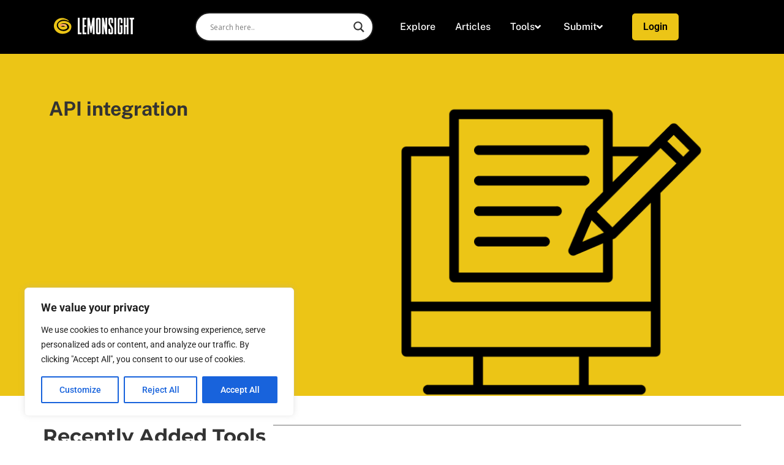

--- FILE ---
content_type: text/html; charset=UTF-8
request_url: https://lemonsight.com/feature/api-integration
body_size: 33599
content:
<!doctype html>
<html lang="en-US" prefix="og: https://ogp.me/ns#">
<head>
	<!-- Yandex.Metrika counter -->
<script type="text/javascript">
    (function(m,e,t,r,i,k,a){
        m[i]=m[i]||function(){(m[i].a=m[i].a||[]).push(arguments)};
        m[i].l=1*new Date();
        for (var j = 0; j < document.scripts.length; j++) {if (document.scripts[j].src === r) { return; }}
        k=e.createElement(t),a=e.getElementsByTagName(t)[0],k.async=1,k.src=r,a.parentNode.insertBefore(k,a)
    })(window, document,'script','https://mc.yandex.ru/metrika/tag.js', 'ym');

    ym(95036339, 'init', {webvisor:true, clickmap:true, ecommerce:"dataLayer", accurateTrackBounce:true, trackLinks:true});
</script>
<noscript><div><img src="https://mc.yandex.ru/watch/95036339" style="position:absolute; left:-9999px;" alt="" /></div></noscript>
<!-- /Yandex.Metrika counter -->
	<meta charset="UTF-8">
	<meta name="viewport" content="width=device-width, initial-scale=1">
	<link rel="profile" href="https://gmpg.org/xfn/11">
	<!-- Google tag (gtag.js) -->
<script async src="https://www.googletagmanager.com/gtag/js?id=G-XH8B36PGWB"></script>
<script>
  window.dataLayer = window.dataLayer || [];
  function gtag(){dataLayer.push(arguments);}
  gtag('js', new Date());
  gtag('config', 'G-XH8B36PGWB');
</script>

	
<!-- Search Engine Optimization by Rank Math - https://rankmath.com/ -->
<title>API integration Archives - Lemonsight</title>
<meta name="description" content="Elevate your creativity by integrating AI into your own applications. API Integration allows developers to integrate AI tools into their own applications and systems, enabling customization and enhanced functionality."/>
<meta name="robots" content="follow, noindex"/>
<meta property="og:locale" content="en_US" />
<meta property="og:type" content="article" />
<meta property="og:title" content="API integration Archives - Lemonsight" />
<meta property="og:description" content="Elevate your creativity by integrating AI into your own applications. API Integration allows developers to integrate AI tools into their own applications and systems, enabling customization and enhanced functionality." />
<meta property="og:url" content="https://lemonsight.com/feature/api-integration" />
<meta property="og:site_name" content="lemon sight" />
<meta name="twitter:card" content="summary_large_image" />
<meta name="twitter:title" content="API integration Archives - Lemonsight" />
<meta name="twitter:description" content="Elevate your creativity by integrating AI into your own applications. API Integration allows developers to integrate AI tools into their own applications and systems, enabling customization and enhanced functionality." />
<meta name="twitter:label1" content="AI Tools" />
<meta name="twitter:data1" content="1" />
<!-- /Rank Math WordPress SEO plugin -->

<style id='wp-img-auto-sizes-contain-inline-css'>
img:is([sizes=auto i],[sizes^="auto," i]){contain-intrinsic-size:3000px 1500px}
/*# sourceURL=wp-img-auto-sizes-contain-inline-css */
</style>
<style id='wp-emoji-styles-inline-css'>

	img.wp-smiley, img.emoji {
		display: inline !important;
		border: none !important;
		box-shadow: none !important;
		height: 1em !important;
		width: 1em !important;
		margin: 0 0.07em !important;
		vertical-align: -0.1em !important;
		background: none !important;
		padding: 0 !important;
	}
/*# sourceURL=wp-emoji-styles-inline-css */
</style>
<link rel='stylesheet' id='wp-block-library-css' href='https://lemonsight.com/wp-includes/css/dist/block-library/style.min.css?ver=6.9' media='all' />
<style id='global-styles-inline-css'>
:root{--wp--preset--aspect-ratio--square: 1;--wp--preset--aspect-ratio--4-3: 4/3;--wp--preset--aspect-ratio--3-4: 3/4;--wp--preset--aspect-ratio--3-2: 3/2;--wp--preset--aspect-ratio--2-3: 2/3;--wp--preset--aspect-ratio--16-9: 16/9;--wp--preset--aspect-ratio--9-16: 9/16;--wp--preset--color--black: #000000;--wp--preset--color--cyan-bluish-gray: #abb8c3;--wp--preset--color--white: #ffffff;--wp--preset--color--pale-pink: #f78da7;--wp--preset--color--vivid-red: #cf2e2e;--wp--preset--color--luminous-vivid-orange: #ff6900;--wp--preset--color--luminous-vivid-amber: #fcb900;--wp--preset--color--light-green-cyan: #7bdcb5;--wp--preset--color--vivid-green-cyan: #00d084;--wp--preset--color--pale-cyan-blue: #8ed1fc;--wp--preset--color--vivid-cyan-blue: #0693e3;--wp--preset--color--vivid-purple: #9b51e0;--wp--preset--gradient--vivid-cyan-blue-to-vivid-purple: linear-gradient(135deg,rgb(6,147,227) 0%,rgb(155,81,224) 100%);--wp--preset--gradient--light-green-cyan-to-vivid-green-cyan: linear-gradient(135deg,rgb(122,220,180) 0%,rgb(0,208,130) 100%);--wp--preset--gradient--luminous-vivid-amber-to-luminous-vivid-orange: linear-gradient(135deg,rgb(252,185,0) 0%,rgb(255,105,0) 100%);--wp--preset--gradient--luminous-vivid-orange-to-vivid-red: linear-gradient(135deg,rgb(255,105,0) 0%,rgb(207,46,46) 100%);--wp--preset--gradient--very-light-gray-to-cyan-bluish-gray: linear-gradient(135deg,rgb(238,238,238) 0%,rgb(169,184,195) 100%);--wp--preset--gradient--cool-to-warm-spectrum: linear-gradient(135deg,rgb(74,234,220) 0%,rgb(151,120,209) 20%,rgb(207,42,186) 40%,rgb(238,44,130) 60%,rgb(251,105,98) 80%,rgb(254,248,76) 100%);--wp--preset--gradient--blush-light-purple: linear-gradient(135deg,rgb(255,206,236) 0%,rgb(152,150,240) 100%);--wp--preset--gradient--blush-bordeaux: linear-gradient(135deg,rgb(254,205,165) 0%,rgb(254,45,45) 50%,rgb(107,0,62) 100%);--wp--preset--gradient--luminous-dusk: linear-gradient(135deg,rgb(255,203,112) 0%,rgb(199,81,192) 50%,rgb(65,88,208) 100%);--wp--preset--gradient--pale-ocean: linear-gradient(135deg,rgb(255,245,203) 0%,rgb(182,227,212) 50%,rgb(51,167,181) 100%);--wp--preset--gradient--electric-grass: linear-gradient(135deg,rgb(202,248,128) 0%,rgb(113,206,126) 100%);--wp--preset--gradient--midnight: linear-gradient(135deg,rgb(2,3,129) 0%,rgb(40,116,252) 100%);--wp--preset--font-size--small: 13px;--wp--preset--font-size--medium: 20px;--wp--preset--font-size--large: 36px;--wp--preset--font-size--x-large: 42px;--wp--preset--spacing--20: 0.44rem;--wp--preset--spacing--30: 0.67rem;--wp--preset--spacing--40: 1rem;--wp--preset--spacing--50: 1.5rem;--wp--preset--spacing--60: 2.25rem;--wp--preset--spacing--70: 3.38rem;--wp--preset--spacing--80: 5.06rem;--wp--preset--shadow--natural: 6px 6px 9px rgba(0, 0, 0, 0.2);--wp--preset--shadow--deep: 12px 12px 50px rgba(0, 0, 0, 0.4);--wp--preset--shadow--sharp: 6px 6px 0px rgba(0, 0, 0, 0.2);--wp--preset--shadow--outlined: 6px 6px 0px -3px rgb(255, 255, 255), 6px 6px rgb(0, 0, 0);--wp--preset--shadow--crisp: 6px 6px 0px rgb(0, 0, 0);}:root { --wp--style--global--content-size: 800px;--wp--style--global--wide-size: 1200px; }:where(body) { margin: 0; }.wp-site-blocks > .alignleft { float: left; margin-right: 2em; }.wp-site-blocks > .alignright { float: right; margin-left: 2em; }.wp-site-blocks > .aligncenter { justify-content: center; margin-left: auto; margin-right: auto; }:where(.wp-site-blocks) > * { margin-block-start: 24px; margin-block-end: 0; }:where(.wp-site-blocks) > :first-child { margin-block-start: 0; }:where(.wp-site-blocks) > :last-child { margin-block-end: 0; }:root { --wp--style--block-gap: 24px; }:root :where(.is-layout-flow) > :first-child{margin-block-start: 0;}:root :where(.is-layout-flow) > :last-child{margin-block-end: 0;}:root :where(.is-layout-flow) > *{margin-block-start: 24px;margin-block-end: 0;}:root :where(.is-layout-constrained) > :first-child{margin-block-start: 0;}:root :where(.is-layout-constrained) > :last-child{margin-block-end: 0;}:root :where(.is-layout-constrained) > *{margin-block-start: 24px;margin-block-end: 0;}:root :where(.is-layout-flex){gap: 24px;}:root :where(.is-layout-grid){gap: 24px;}.is-layout-flow > .alignleft{float: left;margin-inline-start: 0;margin-inline-end: 2em;}.is-layout-flow > .alignright{float: right;margin-inline-start: 2em;margin-inline-end: 0;}.is-layout-flow > .aligncenter{margin-left: auto !important;margin-right: auto !important;}.is-layout-constrained > .alignleft{float: left;margin-inline-start: 0;margin-inline-end: 2em;}.is-layout-constrained > .alignright{float: right;margin-inline-start: 2em;margin-inline-end: 0;}.is-layout-constrained > .aligncenter{margin-left: auto !important;margin-right: auto !important;}.is-layout-constrained > :where(:not(.alignleft):not(.alignright):not(.alignfull)){max-width: var(--wp--style--global--content-size);margin-left: auto !important;margin-right: auto !important;}.is-layout-constrained > .alignwide{max-width: var(--wp--style--global--wide-size);}body .is-layout-flex{display: flex;}.is-layout-flex{flex-wrap: wrap;align-items: center;}.is-layout-flex > :is(*, div){margin: 0;}body .is-layout-grid{display: grid;}.is-layout-grid > :is(*, div){margin: 0;}body{padding-top: 0px;padding-right: 0px;padding-bottom: 0px;padding-left: 0px;}a:where(:not(.wp-element-button)){text-decoration: underline;}:root :where(.wp-element-button, .wp-block-button__link){background-color: #32373c;border-width: 0;color: #fff;font-family: inherit;font-size: inherit;font-style: inherit;font-weight: inherit;letter-spacing: inherit;line-height: inherit;padding-top: calc(0.667em + 2px);padding-right: calc(1.333em + 2px);padding-bottom: calc(0.667em + 2px);padding-left: calc(1.333em + 2px);text-decoration: none;text-transform: inherit;}.has-black-color{color: var(--wp--preset--color--black) !important;}.has-cyan-bluish-gray-color{color: var(--wp--preset--color--cyan-bluish-gray) !important;}.has-white-color{color: var(--wp--preset--color--white) !important;}.has-pale-pink-color{color: var(--wp--preset--color--pale-pink) !important;}.has-vivid-red-color{color: var(--wp--preset--color--vivid-red) !important;}.has-luminous-vivid-orange-color{color: var(--wp--preset--color--luminous-vivid-orange) !important;}.has-luminous-vivid-amber-color{color: var(--wp--preset--color--luminous-vivid-amber) !important;}.has-light-green-cyan-color{color: var(--wp--preset--color--light-green-cyan) !important;}.has-vivid-green-cyan-color{color: var(--wp--preset--color--vivid-green-cyan) !important;}.has-pale-cyan-blue-color{color: var(--wp--preset--color--pale-cyan-blue) !important;}.has-vivid-cyan-blue-color{color: var(--wp--preset--color--vivid-cyan-blue) !important;}.has-vivid-purple-color{color: var(--wp--preset--color--vivid-purple) !important;}.has-black-background-color{background-color: var(--wp--preset--color--black) !important;}.has-cyan-bluish-gray-background-color{background-color: var(--wp--preset--color--cyan-bluish-gray) !important;}.has-white-background-color{background-color: var(--wp--preset--color--white) !important;}.has-pale-pink-background-color{background-color: var(--wp--preset--color--pale-pink) !important;}.has-vivid-red-background-color{background-color: var(--wp--preset--color--vivid-red) !important;}.has-luminous-vivid-orange-background-color{background-color: var(--wp--preset--color--luminous-vivid-orange) !important;}.has-luminous-vivid-amber-background-color{background-color: var(--wp--preset--color--luminous-vivid-amber) !important;}.has-light-green-cyan-background-color{background-color: var(--wp--preset--color--light-green-cyan) !important;}.has-vivid-green-cyan-background-color{background-color: var(--wp--preset--color--vivid-green-cyan) !important;}.has-pale-cyan-blue-background-color{background-color: var(--wp--preset--color--pale-cyan-blue) !important;}.has-vivid-cyan-blue-background-color{background-color: var(--wp--preset--color--vivid-cyan-blue) !important;}.has-vivid-purple-background-color{background-color: var(--wp--preset--color--vivid-purple) !important;}.has-black-border-color{border-color: var(--wp--preset--color--black) !important;}.has-cyan-bluish-gray-border-color{border-color: var(--wp--preset--color--cyan-bluish-gray) !important;}.has-white-border-color{border-color: var(--wp--preset--color--white) !important;}.has-pale-pink-border-color{border-color: var(--wp--preset--color--pale-pink) !important;}.has-vivid-red-border-color{border-color: var(--wp--preset--color--vivid-red) !important;}.has-luminous-vivid-orange-border-color{border-color: var(--wp--preset--color--luminous-vivid-orange) !important;}.has-luminous-vivid-amber-border-color{border-color: var(--wp--preset--color--luminous-vivid-amber) !important;}.has-light-green-cyan-border-color{border-color: var(--wp--preset--color--light-green-cyan) !important;}.has-vivid-green-cyan-border-color{border-color: var(--wp--preset--color--vivid-green-cyan) !important;}.has-pale-cyan-blue-border-color{border-color: var(--wp--preset--color--pale-cyan-blue) !important;}.has-vivid-cyan-blue-border-color{border-color: var(--wp--preset--color--vivid-cyan-blue) !important;}.has-vivid-purple-border-color{border-color: var(--wp--preset--color--vivid-purple) !important;}.has-vivid-cyan-blue-to-vivid-purple-gradient-background{background: var(--wp--preset--gradient--vivid-cyan-blue-to-vivid-purple) !important;}.has-light-green-cyan-to-vivid-green-cyan-gradient-background{background: var(--wp--preset--gradient--light-green-cyan-to-vivid-green-cyan) !important;}.has-luminous-vivid-amber-to-luminous-vivid-orange-gradient-background{background: var(--wp--preset--gradient--luminous-vivid-amber-to-luminous-vivid-orange) !important;}.has-luminous-vivid-orange-to-vivid-red-gradient-background{background: var(--wp--preset--gradient--luminous-vivid-orange-to-vivid-red) !important;}.has-very-light-gray-to-cyan-bluish-gray-gradient-background{background: var(--wp--preset--gradient--very-light-gray-to-cyan-bluish-gray) !important;}.has-cool-to-warm-spectrum-gradient-background{background: var(--wp--preset--gradient--cool-to-warm-spectrum) !important;}.has-blush-light-purple-gradient-background{background: var(--wp--preset--gradient--blush-light-purple) !important;}.has-blush-bordeaux-gradient-background{background: var(--wp--preset--gradient--blush-bordeaux) !important;}.has-luminous-dusk-gradient-background{background: var(--wp--preset--gradient--luminous-dusk) !important;}.has-pale-ocean-gradient-background{background: var(--wp--preset--gradient--pale-ocean) !important;}.has-electric-grass-gradient-background{background: var(--wp--preset--gradient--electric-grass) !important;}.has-midnight-gradient-background{background: var(--wp--preset--gradient--midnight) !important;}.has-small-font-size{font-size: var(--wp--preset--font-size--small) !important;}.has-medium-font-size{font-size: var(--wp--preset--font-size--medium) !important;}.has-large-font-size{font-size: var(--wp--preset--font-size--large) !important;}.has-x-large-font-size{font-size: var(--wp--preset--font-size--x-large) !important;}
/*# sourceURL=global-styles-inline-css */
</style>

<link rel='stylesheet' id='contact-form-7-css' href='https://lemonsight.com/wp-content/plugins/contact-form-7/includes/css/styles.css?ver=6.1.3' media='all' />
<link rel='stylesheet' id='fontawesome-css' href='https://lemonsight.com/wp-content/plugins/stars-rating/includes/css/font-awesome.min.css?ver=4.7.0' media='all' />
<link rel='stylesheet' id='bar-rating-theme-css' href='https://lemonsight.com/wp-content/plugins/stars-rating/public/css/fontawesome-stars.css?ver=2.6.3' media='all' />
<link rel='stylesheet' id='stars-rating-public-css' href='https://lemonsight.com/wp-content/plugins/stars-rating/public/css/stars-rating-public.css?ver=1.0.0' media='all' />
<link rel='stylesheet' id='user-registration-general-css' href='https://lemonsight.com/wp-content/plugins/user-registration/assets/css/user-registration.css?ver=4.4.5' media='all' />
<link rel='stylesheet' id='hello-elementor-css' href='https://lemonsight.com/wp-content/themes/hello-elementor/assets/css/reset.css?ver=3.4.5' media='all' />
<link rel='stylesheet' id='hello-elementor-theme-style-css' href='https://lemonsight.com/wp-content/themes/hello-elementor/assets/css/theme.css?ver=3.4.5' media='all' />
<link rel='stylesheet' id='hello-elementor-header-footer-css' href='https://lemonsight.com/wp-content/themes/hello-elementor/assets/css/header-footer.css?ver=3.4.5' media='all' />
<link rel='stylesheet' id='wpdreams-asl-basic-css' href='https://lemonsight.com/wp-content/plugins/ajax-search-lite/css/style.basic.css?ver=4.13.4' media='all' />
<style id='wpdreams-asl-basic-inline-css'>

					div[id*='ajaxsearchlitesettings'].searchsettings .asl_option_inner label {
						font-size: 0px !important;
						color: rgba(0, 0, 0, 0);
					}
					div[id*='ajaxsearchlitesettings'].searchsettings .asl_option_inner label:after {
						font-size: 11px !important;
						position: absolute;
						top: 0;
						left: 0;
						z-index: 1;
					}
					.asl_w_container {
						width: 100%;
						margin: 0px 0px 0px 0px;
						min-width: 200px;
					}
					div[id*='ajaxsearchlite'].asl_m {
						width: 100%;
					}
					div[id*='ajaxsearchliteres'].wpdreams_asl_results div.resdrg span.highlighted {
						font-weight: bold;
						color: rgba(217, 49, 43, 1);
						background-color: rgba(238, 238, 238, 1);
					}
					div[id*='ajaxsearchliteres'].wpdreams_asl_results .results img.asl_image {
						width: 70px;
						height: 70px;
						object-fit: cover;
					}
					div[id*='ajaxsearchlite'].asl_r .results {
						max-height: none;
					}
					div[id*='ajaxsearchlite'].asl_r {
						position: absolute;
					}
				
						div.asl_r.asl_w.vertical .results .item::after {
							display: block;
							position: absolute;
							bottom: 0;
							content: '';
							height: 1px;
							width: 100%;
							background: #D8D8D8;
						}
						div.asl_r.asl_w.vertical .results .item.asl_last_item::after {
							display: none;
						}
					
/*# sourceURL=wpdreams-asl-basic-inline-css */
</style>
<link rel='stylesheet' id='wpdreams-asl-instance-css' href='https://lemonsight.com/wp-content/plugins/ajax-search-lite/css/style-curvy-black.css?ver=4.13.4' media='all' />
<link rel='stylesheet' id='elementor-frontend-css' href='https://lemonsight.com/wp-content/plugins/elementor/assets/css/frontend.min.css?ver=3.32.5' media='all' />
<style id='elementor-frontend-inline-css'>
.elementor-kit-28{--e-global-color-primary:#6EC1E4;--e-global-color-secondary:#54595F;--e-global-color-text:#7A7A7A;--e-global-color-accent:#61CE70;--e-global-typography-primary-font-family:"Roboto";--e-global-typography-primary-font-weight:600;--e-global-typography-secondary-font-family:"Roboto Slab";--e-global-typography-secondary-font-weight:400;--e-global-typography-text-font-family:"Roboto";--e-global-typography-text-font-weight:400;--e-global-typography-accent-font-family:"Roboto";--e-global-typography-accent-font-weight:500;}.elementor-kit-28 e-page-transition{background-color:#FFBC7D;}.elementor-section.elementor-section-boxed > .elementor-container{max-width:1140px;}.e-con{--container-max-width:1140px;}.elementor-widget:not(:last-child){margin-block-end:20px;}.elementor-element{--widgets-spacing:20px 20px;--widgets-spacing-row:20px;--widgets-spacing-column:20px;}{}h1.entry-title{display:var(--page-title-display);}.site-header .site-branding{flex-direction:column;align-items:stretch;}.site-header{padding-inline-end:0px;padding-inline-start:0px;}.site-footer .site-branding{flex-direction:column;align-items:stretch;}@media(max-width:1024px){.elementor-section.elementor-section-boxed > .elementor-container{max-width:1024px;}.e-con{--container-max-width:1024px;}}@media(max-width:767px){.elementor-section.elementor-section-boxed > .elementor-container{max-width:767px;}.e-con{--container-max-width:767px;}}
.elementor-9352 .elementor-element.elementor-element-40fabb1a > .elementor-container > .elementor-column > .elementor-widget-wrap{align-content:center;align-items:center;}.elementor-9352 .elementor-element.elementor-element-40fabb1a:not(.elementor-motion-effects-element-type-background), .elementor-9352 .elementor-element.elementor-element-40fabb1a > .elementor-motion-effects-container > .elementor-motion-effects-layer{background-color:#000000;}.elementor-9352 .elementor-element.elementor-element-40fabb1a{transition:background 0.3s, border 0.3s, border-radius 0.3s, box-shadow 0.3s;}.elementor-9352 .elementor-element.elementor-element-40fabb1a > .elementor-background-overlay{transition:background 0.3s, border-radius 0.3s, opacity 0.3s;}.elementor-9352 .elementor-element.elementor-element-47ce0da2{text-align:left;}.elementor-9352 .elementor-element.elementor-element-47ce0da2 img{width:70%;}.elementor-9352 .elementor-element.elementor-element-5ea8004a > .elementor-container > .elementor-column > .elementor-widget-wrap{align-content:center;align-items:center;}.elementor-9352 .elementor-element.elementor-element-4a6456e4{--display:flex;}.elementor-9352 .elementor-element.elementor-element-66ed754{--display:flex;}.elementor-9352 .elementor-element.elementor-element-65773c76{--display:flex;--border-radius:5px 5px 5px 5px;box-shadow:0px 0px 10px 0px rgba(0,0,0,0.5);--margin-top:0.5%;--margin-bottom:0%;--margin-left:28%;--margin-right:28%;--padding-top:40px;--padding-bottom:40px;--padding-left:0px;--padding-right:0px;}.elementor-9352 .elementor-element.elementor-element-6ca2cd9 > .elementor-widget-container{padding:0px 0px 0px 10px;}.elementor-9352 .elementor-element.elementor-element-6ca2cd9 .elementor-heading-title{font-family:"Public Sans", Sans-serif;font-size:24px;font-weight:700;line-height:28.2px;color:#000000;}.elementor-9352 .elementor-element.elementor-element-158c2142{--display:grid;--e-con-grid-template-columns:repeat(3, 1fr);--e-con-grid-template-rows:repeat(3, 1fr);--grid-auto-flow:row;--align-items:center;}.elementor-9352 .elementor-element.elementor-element-311d031a.elementor-position-right .elementor-image-box-img{margin-left:10px;}.elementor-9352 .elementor-element.elementor-element-311d031a.elementor-position-left .elementor-image-box-img{margin-right:10px;}.elementor-9352 .elementor-element.elementor-element-311d031a.elementor-position-top .elementor-image-box-img{margin-bottom:10px;}.elementor-9352 .elementor-element.elementor-element-311d031a .elementor-image-box-wrapper .elementor-image-box-img{width:30%;}.elementor-9352 .elementor-element.elementor-element-311d031a .elementor-image-box-img img{filter:brightness( 100% ) contrast( 100% ) saturate( 100% ) blur( 0px ) hue-rotate( 0deg );transition-duration:0.3s;}.elementor-9352 .elementor-element.elementor-element-311d031a .elementor-image-box-title{font-family:"Public Sans", Sans-serif;font-size:16px;font-weight:700;line-height:23.5px;color:#000000;}.elementor-9352 .elementor-element.elementor-element-319de819.elementor-position-right .elementor-image-box-img{margin-left:10px;}.elementor-9352 .elementor-element.elementor-element-319de819.elementor-position-left .elementor-image-box-img{margin-right:10px;}.elementor-9352 .elementor-element.elementor-element-319de819.elementor-position-top .elementor-image-box-img{margin-bottom:10px;}.elementor-9352 .elementor-element.elementor-element-319de819 .elementor-image-box-wrapper .elementor-image-box-img{width:30%;}.elementor-9352 .elementor-element.elementor-element-319de819 .elementor-image-box-img img{filter:brightness( 100% ) contrast( 100% ) saturate( 100% ) blur( 0px ) hue-rotate( 0deg );transition-duration:0.3s;}.elementor-9352 .elementor-element.elementor-element-319de819 .elementor-image-box-title{font-family:"Public Sans", Sans-serif;font-size:16px;font-weight:700;line-height:23.5px;color:#000000;}.elementor-9352 .elementor-element.elementor-element-6893c06a.elementor-position-right .elementor-image-box-img{margin-left:10px;}.elementor-9352 .elementor-element.elementor-element-6893c06a.elementor-position-left .elementor-image-box-img{margin-right:10px;}.elementor-9352 .elementor-element.elementor-element-6893c06a.elementor-position-top .elementor-image-box-img{margin-bottom:10px;}.elementor-9352 .elementor-element.elementor-element-6893c06a .elementor-image-box-wrapper .elementor-image-box-img{width:30%;}.elementor-9352 .elementor-element.elementor-element-6893c06a .elementor-image-box-img img{filter:brightness( 100% ) contrast( 100% ) saturate( 100% ) blur( 0px ) hue-rotate( 0deg );transition-duration:0.3s;}.elementor-9352 .elementor-element.elementor-element-6893c06a .elementor-image-box-title{font-family:"Public Sans", Sans-serif;font-size:16px;font-weight:700;line-height:23.5px;color:#000000;}.elementor-9352 .elementor-element.elementor-element-6f0fd269.elementor-position-right .elementor-image-box-img{margin-left:10px;}.elementor-9352 .elementor-element.elementor-element-6f0fd269.elementor-position-left .elementor-image-box-img{margin-right:10px;}.elementor-9352 .elementor-element.elementor-element-6f0fd269.elementor-position-top .elementor-image-box-img{margin-bottom:10px;}.elementor-9352 .elementor-element.elementor-element-6f0fd269 .elementor-image-box-wrapper .elementor-image-box-img{width:30%;}.elementor-9352 .elementor-element.elementor-element-6f0fd269 .elementor-image-box-img img{filter:brightness( 100% ) contrast( 100% ) saturate( 100% ) blur( 0px ) hue-rotate( 0deg );transition-duration:0.3s;}.elementor-9352 .elementor-element.elementor-element-6f0fd269 .elementor-image-box-title{font-family:"Public Sans", Sans-serif;font-size:16px;font-weight:700;line-height:23.5px;color:#000000;}.elementor-9352 .elementor-element.elementor-element-6e62e63c.elementor-position-right .elementor-image-box-img{margin-left:10px;}.elementor-9352 .elementor-element.elementor-element-6e62e63c.elementor-position-left .elementor-image-box-img{margin-right:10px;}.elementor-9352 .elementor-element.elementor-element-6e62e63c.elementor-position-top .elementor-image-box-img{margin-bottom:10px;}.elementor-9352 .elementor-element.elementor-element-6e62e63c .elementor-image-box-wrapper .elementor-image-box-img{width:30%;}.elementor-9352 .elementor-element.elementor-element-6e62e63c .elementor-image-box-img img{filter:brightness( 100% ) contrast( 100% ) saturate( 100% ) blur( 0px ) hue-rotate( 0deg );transition-duration:0.3s;}.elementor-9352 .elementor-element.elementor-element-6e62e63c .elementor-image-box-title{font-family:"Public Sans", Sans-serif;font-size:16px;font-weight:700;line-height:23.5px;color:#000000;}.elementor-9352 .elementor-element.elementor-element-1ac5087f.elementor-position-right .elementor-image-box-img{margin-left:10px;}.elementor-9352 .elementor-element.elementor-element-1ac5087f.elementor-position-left .elementor-image-box-img{margin-right:10px;}.elementor-9352 .elementor-element.elementor-element-1ac5087f.elementor-position-top .elementor-image-box-img{margin-bottom:10px;}.elementor-9352 .elementor-element.elementor-element-1ac5087f .elementor-image-box-wrapper .elementor-image-box-img{width:30%;}.elementor-9352 .elementor-element.elementor-element-1ac5087f .elementor-image-box-img img{filter:brightness( 100% ) contrast( 100% ) saturate( 100% ) blur( 0px ) hue-rotate( 0deg );transition-duration:0.3s;}.elementor-9352 .elementor-element.elementor-element-1ac5087f .elementor-image-box-title{font-family:"Public Sans", Sans-serif;font-size:16px;font-weight:700;line-height:23.5px;color:#000000;}.elementor-9352 .elementor-element.elementor-element-d15fdb9.elementor-position-right .elementor-image-box-img{margin-left:10px;}.elementor-9352 .elementor-element.elementor-element-d15fdb9.elementor-position-left .elementor-image-box-img{margin-right:10px;}.elementor-9352 .elementor-element.elementor-element-d15fdb9.elementor-position-top .elementor-image-box-img{margin-bottom:10px;}.elementor-9352 .elementor-element.elementor-element-d15fdb9 .elementor-image-box-wrapper .elementor-image-box-img{width:30%;}.elementor-9352 .elementor-element.elementor-element-d15fdb9 .elementor-image-box-img img{filter:brightness( 100% ) contrast( 100% ) saturate( 100% ) blur( 0px ) hue-rotate( 0deg );transition-duration:0.3s;}.elementor-9352 .elementor-element.elementor-element-d15fdb9 .elementor-image-box-title{font-family:"Public Sans", Sans-serif;font-size:16px;font-weight:700;line-height:23.5px;color:#000000;}.elementor-9352 .elementor-element.elementor-element-6d633032.elementor-position-right .elementor-image-box-img{margin-left:10px;}.elementor-9352 .elementor-element.elementor-element-6d633032.elementor-position-left .elementor-image-box-img{margin-right:10px;}.elementor-9352 .elementor-element.elementor-element-6d633032.elementor-position-top .elementor-image-box-img{margin-bottom:10px;}.elementor-9352 .elementor-element.elementor-element-6d633032 .elementor-image-box-wrapper .elementor-image-box-img{width:30%;}.elementor-9352 .elementor-element.elementor-element-6d633032 .elementor-image-box-img img{filter:brightness( 100% ) contrast( 100% ) saturate( 100% ) blur( 0px ) hue-rotate( 0deg );transition-duration:0.3s;}.elementor-9352 .elementor-element.elementor-element-6d633032 .elementor-image-box-title{font-family:"Public Sans", Sans-serif;font-size:16px;font-weight:700;line-height:23.5px;color:#000000;}.elementor-9352 .elementor-element.elementor-element-10fedc15 .elementor-button{background-color:#EDEDED;font-family:"Public Sans", Sans-serif;font-size:14px;font-weight:500;line-height:18.8px;fill:#000000;color:#000000;padding:20px 20px 20px 20px;}.elementor-9352 .elementor-element.elementor-element-10fedc15 .elementor-button-content-wrapper{flex-direction:row-reverse;}.elementor-9352 .elementor-element.elementor-element-10fedc15 .elementor-button .elementor-button-content-wrapper{gap:10px;}.elementor-9352 .elementor-element.elementor-element-74fc6f12{--display:flex;--border-radius:5px 5px 5px 5px;box-shadow:0px 0px 10px 0px rgba(0,0,0,0.5);--margin-top:0.5%;--margin-bottom:0%;--margin-left:28%;--margin-right:28%;--padding-top:40px;--padding-bottom:40px;--padding-left:0px;--padding-right:0px;}.elementor-9352 .elementor-element.elementor-element-3dd0d0db > .elementor-widget-container{padding:0px 0px 0px 10px;}.elementor-9352 .elementor-element.elementor-element-3dd0d0db .elementor-heading-title{font-family:"Public Sans", Sans-serif;font-size:24px;font-weight:700;line-height:28.2px;color:#000000;}.elementor-9352 .elementor-element.elementor-element-7c92950c{--display:grid;--e-con-grid-template-columns:repeat(3, 1fr);--e-con-grid-template-rows:repeat(2, 1fr);--grid-auto-flow:row;--align-items:center;}.elementor-9352 .elementor-element.elementor-element-6c530183.elementor-position-right .elementor-image-box-img{margin-left:10px;}.elementor-9352 .elementor-element.elementor-element-6c530183.elementor-position-left .elementor-image-box-img{margin-right:10px;}.elementor-9352 .elementor-element.elementor-element-6c530183.elementor-position-top .elementor-image-box-img{margin-bottom:10px;}.elementor-9352 .elementor-element.elementor-element-6c530183 .elementor-image-box-wrapper .elementor-image-box-img{width:30%;}.elementor-9352 .elementor-element.elementor-element-6c530183 .elementor-image-box-img img{filter:brightness( 100% ) contrast( 100% ) saturate( 100% ) blur( 0px ) hue-rotate( 0deg );transition-duration:0.3s;}.elementor-9352 .elementor-element.elementor-element-6c530183 .elementor-image-box-title{font-family:"Public Sans", Sans-serif;font-size:16px;font-weight:700;line-height:23.5px;color:#000000;}.elementor-9352 .elementor-element.elementor-element-222ea248.elementor-position-right .elementor-image-box-img{margin-left:10px;}.elementor-9352 .elementor-element.elementor-element-222ea248.elementor-position-left .elementor-image-box-img{margin-right:10px;}.elementor-9352 .elementor-element.elementor-element-222ea248.elementor-position-top .elementor-image-box-img{margin-bottom:10px;}.elementor-9352 .elementor-element.elementor-element-222ea248 .elementor-image-box-wrapper .elementor-image-box-img{width:30%;}.elementor-9352 .elementor-element.elementor-element-222ea248 .elementor-image-box-img img{filter:brightness( 100% ) contrast( 100% ) saturate( 100% ) blur( 0px ) hue-rotate( 0deg );transition-duration:0.3s;}.elementor-9352 .elementor-element.elementor-element-222ea248 .elementor-image-box-title{font-family:"Public Sans", Sans-serif;font-size:16px;font-weight:700;line-height:23.5px;color:#000000;}.elementor-9352 .elementor-element.elementor-element-fe663c8.elementor-position-right .elementor-image-box-img{margin-left:10px;}.elementor-9352 .elementor-element.elementor-element-fe663c8.elementor-position-left .elementor-image-box-img{margin-right:10px;}.elementor-9352 .elementor-element.elementor-element-fe663c8.elementor-position-top .elementor-image-box-img{margin-bottom:10px;}.elementor-9352 .elementor-element.elementor-element-fe663c8 .elementor-image-box-wrapper .elementor-image-box-img{width:30%;}.elementor-9352 .elementor-element.elementor-element-fe663c8 .elementor-image-box-img img{filter:brightness( 100% ) contrast( 100% ) saturate( 100% ) blur( 0px ) hue-rotate( 0deg );transition-duration:0.3s;}.elementor-9352 .elementor-element.elementor-element-fe663c8 .elementor-image-box-title{font-family:"Public Sans", Sans-serif;font-size:16px;font-weight:700;line-height:23.5px;color:#000000;}.elementor-9352 .elementor-element.elementor-element-6455deef.elementor-position-right .elementor-image-box-img{margin-left:10px;}.elementor-9352 .elementor-element.elementor-element-6455deef.elementor-position-left .elementor-image-box-img{margin-right:10px;}.elementor-9352 .elementor-element.elementor-element-6455deef.elementor-position-top .elementor-image-box-img{margin-bottom:10px;}.elementor-9352 .elementor-element.elementor-element-6455deef .elementor-image-box-wrapper .elementor-image-box-img{width:30%;}.elementor-9352 .elementor-element.elementor-element-6455deef .elementor-image-box-img img{filter:brightness( 100% ) contrast( 100% ) saturate( 100% ) blur( 0px ) hue-rotate( 0deg );transition-duration:0.3s;}.elementor-9352 .elementor-element.elementor-element-6455deef .elementor-image-box-title{font-family:"Public Sans", Sans-serif;font-size:16px;font-weight:700;line-height:23.5px;color:#000000;}.elementor-9352 .elementor-element.elementor-element-b57bbc.elementor-position-right .elementor-image-box-img{margin-left:10px;}.elementor-9352 .elementor-element.elementor-element-b57bbc.elementor-position-left .elementor-image-box-img{margin-right:10px;}.elementor-9352 .elementor-element.elementor-element-b57bbc.elementor-position-top .elementor-image-box-img{margin-bottom:10px;}.elementor-9352 .elementor-element.elementor-element-b57bbc .elementor-image-box-wrapper .elementor-image-box-img{width:30%;}.elementor-9352 .elementor-element.elementor-element-b57bbc .elementor-image-box-img img{filter:brightness( 100% ) contrast( 100% ) saturate( 100% ) blur( 0px ) hue-rotate( 0deg );transition-duration:0.3s;}.elementor-9352 .elementor-element.elementor-element-b57bbc .elementor-image-box-title{font-family:"Public Sans", Sans-serif;font-size:16px;font-weight:700;line-height:23.5px;color:#000000;}.elementor-9352 .elementor-element.elementor-element-bdb86c1{--display:flex;}.elementor-9352 .elementor-element.elementor-element-3b9c36d0{--n-menu-dropdown-content-max-width:initial;--n-menu-heading-justify-content:center;--n-menu-title-flex-grow:initial;--n-menu-title-justify-content:initial;--n-menu-title-justify-content-mobile:center;--n-menu-heading-wrap:wrap;--n-menu-heading-overflow-x:initial;--n-menu-title-distance-from-content:0px;--n-menu-open-animation-duration:500ms;--n-menu-toggle-icon-wrapper-animation-duration:500ms;--n-menu-title-space-between:0px;--n-menu-title-color-normal:#FFFFFF;--n-menu-title-transition:300ms;--n-menu-title-direction:row;--n-menu-icon-order:1;--n-menu-icon-align-items:initial;--n-menu-title-align-items-toggle:center;--n-menu-icon-size:16px;--n-menu-icon-color:#FFFFFF;--n-menu-icon-color-hover:#FFFFFF;--n-menu-icon-color-active:#FFFFFF;--n-menu-toggle-icon-size:20px;--n-menu-toggle-icon-color:#FFFFFF;--n-menu-toggle-icon-hover-duration:500ms;--n-menu-toggle-icon-color-active:#000000;--n-menu-toggle-icon-distance-from-dropdown:0px;--n-menu-title-active-color-dropdown:#000000;}.elementor-9352 .elementor-element.elementor-element-3b9c36d0 > .elementor-widget-container > .e-n-menu > .e-n-menu-wrapper > .e-n-menu-heading > .e-n-menu-item > .e-n-menu-title:not( .e-current ):not( :hover ){background-color:#000000;}.elementor-9352 .elementor-element.elementor-element-3b9c36d0 > .elementor-widget-container > .e-n-menu > .e-n-menu-wrapper > .e-n-menu-heading > .e-n-menu-item > .e-n-menu-title:hover:not( .e-current ){background-color:#000000;}.elementor-9352 .elementor-element.elementor-element-3b9c36d0 > .elementor-widget-container > .e-n-menu > .e-n-menu-wrapper > .e-n-menu-heading > .e-n-menu-item > .e-n-menu-title.e-current{background-color:#000000;}.elementor-9352 .elementor-element.elementor-element-3b9c36d0 > .elementor-widget-container > .e-n-menu > .e-n-menu-toggle[aria-expanded="true"] > .e-n-menu-toggle-icon{background:#FFFAFA;}.elementor-9352 .elementor-element.elementor-element-3b9c36d0 > .elementor-widget-container > .e-n-menu[data-layout='dropdown'] > .e-n-menu-wrapper > .e-n-menu-heading > .e-n-menu-item > .e-n-menu-title.e-current{background-color:#FFFFFF;}.elementor-9352 .elementor-element.elementor-element-3b9c36d0 > .elementor-widget-container > .e-n-menu > .e-n-menu-wrapper > .e-n-menu-heading > .e-n-menu-item > .e-n-menu-title, .elementor-9352 .elementor-element.elementor-element-3b9c36d0 > .elementor-widget-container > .e-n-menu > .e-n-menu-wrapper > .e-n-menu-heading > .e-n-menu-item > .e-n-menu-title > .e-n-menu-title-container, .elementor-9352 .elementor-element.elementor-element-3b9c36d0 > .elementor-widget-container > .e-n-menu > .e-n-menu-wrapper > .e-n-menu-heading > .e-n-menu-item > .e-n-menu-title > .e-n-menu-title-container > span{font-family:"Public Sans", Sans-serif;}.elementor-9352 .elementor-element.elementor-element-3b9c36d0 {--n-menu-title-color-hover:#FFFFFF;--n-menu-title-color-active:#ECC516;}.elementor-9352 .elementor-element.elementor-element-da7dd66 > .elementor-container > .elementor-column > .elementor-widget-wrap{align-content:center;align-items:center;}.elementor-9352 .elementor-element.elementor-element-da7dd66:not(.elementor-motion-effects-element-type-background), .elementor-9352 .elementor-element.elementor-element-da7dd66 > .elementor-motion-effects-container > .elementor-motion-effects-layer{background-color:#000000;}.elementor-9352 .elementor-element.elementor-element-da7dd66{transition:background 0.3s, border 0.3s, border-radius 0.3s, box-shadow 0.3s;}.elementor-9352 .elementor-element.elementor-element-da7dd66 > .elementor-background-overlay{transition:background 0.3s, border-radius 0.3s, opacity 0.3s;}.elementor-9352 .elementor-element.elementor-element-5b765ad{text-align:left;}.elementor-9352 .elementor-element.elementor-element-5b765ad img{width:70%;}.elementor-9352 .elementor-element.elementor-element-5d78f81 > .elementor-container > .elementor-column > .elementor-widget-wrap{align-content:center;align-items:center;}.elementor-9352 .elementor-element.elementor-element-568fd7b .elementor-menu-toggle{margin-left:auto;}.elementor-9352 .elementor-element.elementor-element-568fd7b .elementor-nav-menu--main .elementor-item{color:#FFFFFF;fill:#FFFFFF;}.elementor-9352 .elementor-element.elementor-element-568fd7b .elementor-nav-menu--main .elementor-item.elementor-item-active{color:#FFFFFF;}.elementor-9352 .elementor-element.elementor-element-568fd7b .elementor-nav-menu--dropdown a, .elementor-9352 .elementor-element.elementor-element-568fd7b .elementor-menu-toggle{color:#FFFFFF;fill:#FFFFFF;}.elementor-9352 .elementor-element.elementor-element-568fd7b .elementor-nav-menu--dropdown{background-color:#000000;}.elementor-9352 .elementor-element.elementor-element-568fd7b .elementor-nav-menu--dropdown a:hover,
					.elementor-9352 .elementor-element.elementor-element-568fd7b .elementor-nav-menu--dropdown a:focus,
					.elementor-9352 .elementor-element.elementor-element-568fd7b .elementor-nav-menu--dropdown a.elementor-item-active,
					.elementor-9352 .elementor-element.elementor-element-568fd7b .elementor-nav-menu--dropdown a.highlighted{background-color:#00000000;}.elementor-9352 .elementor-element.elementor-element-568fd7b div.elementor-menu-toggle{color:#FFFFFF;}.elementor-9352 .elementor-element.elementor-element-568fd7b div.elementor-menu-toggle svg{fill:#FFFFFF;}.elementor-theme-builder-content-area{height:400px;}.elementor-location-header:before, .elementor-location-footer:before{content:"";display:table;clear:both;}@media(max-width:1024px){.elementor-9352 .elementor-element.elementor-element-6ca2cd9 .elementor-heading-title{font-size:20px;}.elementor-9352 .elementor-element.elementor-element-158c2142{--grid-auto-flow:row;}.elementor-9352 .elementor-element.elementor-element-311d031a.elementor-position-right .elementor-image-box-img{margin-left:0px;}.elementor-9352 .elementor-element.elementor-element-311d031a.elementor-position-left .elementor-image-box-img{margin-right:0px;}.elementor-9352 .elementor-element.elementor-element-311d031a.elementor-position-top .elementor-image-box-img{margin-bottom:0px;}.elementor-9352 .elementor-element.elementor-element-311d031a .elementor-image-box-wrapper .elementor-image-box-img{width:45%;}.elementor-9352 .elementor-element.elementor-element-319de819.elementor-position-right .elementor-image-box-img{margin-left:0px;}.elementor-9352 .elementor-element.elementor-element-319de819.elementor-position-left .elementor-image-box-img{margin-right:0px;}.elementor-9352 .elementor-element.elementor-element-319de819.elementor-position-top .elementor-image-box-img{margin-bottom:0px;}.elementor-9352 .elementor-element.elementor-element-319de819 .elementor-image-box-wrapper .elementor-image-box-img{width:45%;}.elementor-9352 .elementor-element.elementor-element-6893c06a.elementor-position-right .elementor-image-box-img{margin-left:0px;}.elementor-9352 .elementor-element.elementor-element-6893c06a.elementor-position-left .elementor-image-box-img{margin-right:0px;}.elementor-9352 .elementor-element.elementor-element-6893c06a.elementor-position-top .elementor-image-box-img{margin-bottom:0px;}.elementor-9352 .elementor-element.elementor-element-6893c06a .elementor-image-box-wrapper .elementor-image-box-img{width:45%;}.elementor-9352 .elementor-element.elementor-element-6f0fd269.elementor-position-right .elementor-image-box-img{margin-left:0px;}.elementor-9352 .elementor-element.elementor-element-6f0fd269.elementor-position-left .elementor-image-box-img{margin-right:0px;}.elementor-9352 .elementor-element.elementor-element-6f0fd269.elementor-position-top .elementor-image-box-img{margin-bottom:0px;}.elementor-9352 .elementor-element.elementor-element-6f0fd269 .elementor-image-box-wrapper .elementor-image-box-img{width:45%;}.elementor-9352 .elementor-element.elementor-element-6e62e63c.elementor-position-right .elementor-image-box-img{margin-left:0px;}.elementor-9352 .elementor-element.elementor-element-6e62e63c.elementor-position-left .elementor-image-box-img{margin-right:0px;}.elementor-9352 .elementor-element.elementor-element-6e62e63c.elementor-position-top .elementor-image-box-img{margin-bottom:0px;}.elementor-9352 .elementor-element.elementor-element-6e62e63c .elementor-image-box-wrapper .elementor-image-box-img{width:45%;}.elementor-9352 .elementor-element.elementor-element-1ac5087f.elementor-position-right .elementor-image-box-img{margin-left:0px;}.elementor-9352 .elementor-element.elementor-element-1ac5087f.elementor-position-left .elementor-image-box-img{margin-right:0px;}.elementor-9352 .elementor-element.elementor-element-1ac5087f.elementor-position-top .elementor-image-box-img{margin-bottom:0px;}.elementor-9352 .elementor-element.elementor-element-1ac5087f .elementor-image-box-wrapper .elementor-image-box-img{width:45%;}.elementor-9352 .elementor-element.elementor-element-d15fdb9.elementor-position-right .elementor-image-box-img{margin-left:0px;}.elementor-9352 .elementor-element.elementor-element-d15fdb9.elementor-position-left .elementor-image-box-img{margin-right:0px;}.elementor-9352 .elementor-element.elementor-element-d15fdb9.elementor-position-top .elementor-image-box-img{margin-bottom:0px;}.elementor-9352 .elementor-element.elementor-element-d15fdb9 .elementor-image-box-wrapper .elementor-image-box-img{width:45%;}.elementor-9352 .elementor-element.elementor-element-6d633032.elementor-position-right .elementor-image-box-img{margin-left:0px;}.elementor-9352 .elementor-element.elementor-element-6d633032.elementor-position-left .elementor-image-box-img{margin-right:0px;}.elementor-9352 .elementor-element.elementor-element-6d633032.elementor-position-top .elementor-image-box-img{margin-bottom:0px;}.elementor-9352 .elementor-element.elementor-element-6d633032 .elementor-image-box-wrapper .elementor-image-box-img{width:45%;}.elementor-9352 .elementor-element.elementor-element-3dd0d0db .elementor-heading-title{font-size:20px;}.elementor-9352 .elementor-element.elementor-element-7c92950c{--grid-auto-flow:row;}.elementor-9352 .elementor-element.elementor-element-6c530183.elementor-position-right .elementor-image-box-img{margin-left:0px;}.elementor-9352 .elementor-element.elementor-element-6c530183.elementor-position-left .elementor-image-box-img{margin-right:0px;}.elementor-9352 .elementor-element.elementor-element-6c530183.elementor-position-top .elementor-image-box-img{margin-bottom:0px;}.elementor-9352 .elementor-element.elementor-element-6c530183 .elementor-image-box-wrapper .elementor-image-box-img{width:45%;}.elementor-9352 .elementor-element.elementor-element-222ea248.elementor-position-right .elementor-image-box-img{margin-left:0px;}.elementor-9352 .elementor-element.elementor-element-222ea248.elementor-position-left .elementor-image-box-img{margin-right:0px;}.elementor-9352 .elementor-element.elementor-element-222ea248.elementor-position-top .elementor-image-box-img{margin-bottom:0px;}.elementor-9352 .elementor-element.elementor-element-222ea248 .elementor-image-box-wrapper .elementor-image-box-img{width:45%;}.elementor-9352 .elementor-element.elementor-element-fe663c8.elementor-position-right .elementor-image-box-img{margin-left:0px;}.elementor-9352 .elementor-element.elementor-element-fe663c8.elementor-position-left .elementor-image-box-img{margin-right:0px;}.elementor-9352 .elementor-element.elementor-element-fe663c8.elementor-position-top .elementor-image-box-img{margin-bottom:0px;}.elementor-9352 .elementor-element.elementor-element-fe663c8 .elementor-image-box-wrapper .elementor-image-box-img{width:45%;}.elementor-9352 .elementor-element.elementor-element-6455deef.elementor-position-right .elementor-image-box-img{margin-left:0px;}.elementor-9352 .elementor-element.elementor-element-6455deef.elementor-position-left .elementor-image-box-img{margin-right:0px;}.elementor-9352 .elementor-element.elementor-element-6455deef.elementor-position-top .elementor-image-box-img{margin-bottom:0px;}.elementor-9352 .elementor-element.elementor-element-6455deef .elementor-image-box-wrapper .elementor-image-box-img{width:45%;}.elementor-9352 .elementor-element.elementor-element-b57bbc.elementor-position-right .elementor-image-box-img{margin-left:0px;}.elementor-9352 .elementor-element.elementor-element-b57bbc.elementor-position-left .elementor-image-box-img{margin-right:0px;}.elementor-9352 .elementor-element.elementor-element-b57bbc.elementor-position-top .elementor-image-box-img{margin-bottom:0px;}.elementor-9352 .elementor-element.elementor-element-b57bbc .elementor-image-box-wrapper .elementor-image-box-img{width:45%;}}@media(min-width:768px){.elementor-9352 .elementor-element.elementor-element-aba3ff8{width:20%;}.elementor-9352 .elementor-element.elementor-element-23a4023a{width:80%;}.elementor-9352 .elementor-element.elementor-element-2a201c5c{width:35%;}.elementor-9352 .elementor-element.elementor-element-2428611c{width:45%;}.elementor-9352 .elementor-element.elementor-element-65773c76{--content-width:800px;}.elementor-9352 .elementor-element.elementor-element-74fc6f12{--content-width:800px;}.elementor-9352 .elementor-element.elementor-element-b7f213d{width:19.666%;}}@media(max-width:767px){.elementor-9352 .elementor-element.elementor-element-aba3ff8{width:50%;}.elementor-9352 .elementor-element.elementor-element-47ce0da2{width:initial;max-width:initial;}.elementor-9352 .elementor-element.elementor-element-47ce0da2 img{width:100%;}.elementor-9352 .elementor-element.elementor-element-23a4023a{width:50%;}.elementor-9352 .elementor-element.elementor-element-23a4023a.elementor-column > .elementor-widget-wrap{justify-content:flex-end;}.elementor-9352 .elementor-element.elementor-element-2a201c5c{width:100%;}.elementor-9352 .elementor-element.elementor-element-2a201c5c.elementor-column > .elementor-widget-wrap{justify-content:flex-end;}.elementor-9352 .elementor-element.elementor-element-2428611c{width:100%;}.elementor-bc-flex-widget .elementor-9352 .elementor-element.elementor-element-2428611c.elementor-column .elementor-widget-wrap{align-items:center;}.elementor-9352 .elementor-element.elementor-element-2428611c.elementor-column.elementor-element[data-element_type="column"] > .elementor-widget-wrap.elementor-element-populated{align-content:center;align-items:center;}.elementor-9352 .elementor-element.elementor-element-2428611c.elementor-column > .elementor-widget-wrap{justify-content:flex-end;}.elementor-9352 .elementor-element.elementor-element-65773c76{--content-width:100%;--margin-top:2%;--margin-bottom:0%;--margin-left:0%;--margin-right:0%;}.elementor-9352 .elementor-element.elementor-element-158c2142{--e-con-grid-template-columns:repeat(1, 1fr);--grid-auto-flow:row;}.elementor-9352 .elementor-element.elementor-element-311d031a .elementor-image-box-img{margin-bottom:0px;}.elementor-9352 .elementor-element.elementor-element-311d031a.elementor-position-right .elementor-image-box-img{margin-left:0px;}.elementor-9352 .elementor-element.elementor-element-311d031a.elementor-position-left .elementor-image-box-img{margin-right:0px;}.elementor-9352 .elementor-element.elementor-element-311d031a.elementor-position-top .elementor-image-box-img{margin-bottom:0px;}.elementor-9352 .elementor-element.elementor-element-311d031a .elementor-image-box-wrapper .elementor-image-box-img{width:30%;}.elementor-9352 .elementor-element.elementor-element-319de819 .elementor-image-box-img{margin-bottom:0px;}.elementor-9352 .elementor-element.elementor-element-319de819.elementor-position-right .elementor-image-box-img{margin-left:0px;}.elementor-9352 .elementor-element.elementor-element-319de819.elementor-position-left .elementor-image-box-img{margin-right:0px;}.elementor-9352 .elementor-element.elementor-element-319de819.elementor-position-top .elementor-image-box-img{margin-bottom:0px;}.elementor-9352 .elementor-element.elementor-element-319de819 .elementor-image-box-wrapper .elementor-image-box-img{width:30%;}.elementor-9352 .elementor-element.elementor-element-6893c06a .elementor-image-box-img{margin-bottom:0px;}.elementor-9352 .elementor-element.elementor-element-6893c06a.elementor-position-right .elementor-image-box-img{margin-left:0px;}.elementor-9352 .elementor-element.elementor-element-6893c06a.elementor-position-left .elementor-image-box-img{margin-right:0px;}.elementor-9352 .elementor-element.elementor-element-6893c06a.elementor-position-top .elementor-image-box-img{margin-bottom:0px;}.elementor-9352 .elementor-element.elementor-element-6893c06a .elementor-image-box-wrapper .elementor-image-box-img{width:30%;}.elementor-9352 .elementor-element.elementor-element-6f0fd269 .elementor-image-box-img{margin-bottom:0px;}.elementor-9352 .elementor-element.elementor-element-6f0fd269.elementor-position-right .elementor-image-box-img{margin-left:0px;}.elementor-9352 .elementor-element.elementor-element-6f0fd269.elementor-position-left .elementor-image-box-img{margin-right:0px;}.elementor-9352 .elementor-element.elementor-element-6f0fd269.elementor-position-top .elementor-image-box-img{margin-bottom:0px;}.elementor-9352 .elementor-element.elementor-element-6f0fd269 .elementor-image-box-wrapper .elementor-image-box-img{width:30%;}.elementor-9352 .elementor-element.elementor-element-6e62e63c .elementor-image-box-img{margin-bottom:0px;}.elementor-9352 .elementor-element.elementor-element-6e62e63c.elementor-position-right .elementor-image-box-img{margin-left:0px;}.elementor-9352 .elementor-element.elementor-element-6e62e63c.elementor-position-left .elementor-image-box-img{margin-right:0px;}.elementor-9352 .elementor-element.elementor-element-6e62e63c.elementor-position-top .elementor-image-box-img{margin-bottom:0px;}.elementor-9352 .elementor-element.elementor-element-6e62e63c .elementor-image-box-wrapper .elementor-image-box-img{width:30%;}.elementor-9352 .elementor-element.elementor-element-1ac5087f .elementor-image-box-img{margin-bottom:0px;}.elementor-9352 .elementor-element.elementor-element-1ac5087f.elementor-position-right .elementor-image-box-img{margin-left:0px;}.elementor-9352 .elementor-element.elementor-element-1ac5087f.elementor-position-left .elementor-image-box-img{margin-right:0px;}.elementor-9352 .elementor-element.elementor-element-1ac5087f.elementor-position-top .elementor-image-box-img{margin-bottom:0px;}.elementor-9352 .elementor-element.elementor-element-1ac5087f .elementor-image-box-wrapper .elementor-image-box-img{width:30%;}.elementor-9352 .elementor-element.elementor-element-d15fdb9 .elementor-image-box-img{margin-bottom:0px;}.elementor-9352 .elementor-element.elementor-element-d15fdb9.elementor-position-right .elementor-image-box-img{margin-left:0px;}.elementor-9352 .elementor-element.elementor-element-d15fdb9.elementor-position-left .elementor-image-box-img{margin-right:0px;}.elementor-9352 .elementor-element.elementor-element-d15fdb9.elementor-position-top .elementor-image-box-img{margin-bottom:0px;}.elementor-9352 .elementor-element.elementor-element-d15fdb9 .elementor-image-box-wrapper .elementor-image-box-img{width:30%;}.elementor-9352 .elementor-element.elementor-element-6d633032 .elementor-image-box-img{margin-bottom:0px;}.elementor-9352 .elementor-element.elementor-element-6d633032.elementor-position-right .elementor-image-box-img{margin-left:0px;}.elementor-9352 .elementor-element.elementor-element-6d633032.elementor-position-left .elementor-image-box-img{margin-right:0px;}.elementor-9352 .elementor-element.elementor-element-6d633032.elementor-position-top .elementor-image-box-img{margin-bottom:0px;}.elementor-9352 .elementor-element.elementor-element-6d633032 .elementor-image-box-wrapper .elementor-image-box-img{width:30%;}.elementor-9352 .elementor-element.elementor-element-74fc6f12{--margin-top:2%;--margin-bottom:0%;--margin-left:0%;--margin-right:0%;}.elementor-9352 .elementor-element.elementor-element-7c92950c{--e-con-grid-template-columns:repeat(1, 1fr);--grid-auto-flow:row;}.elementor-9352 .elementor-element.elementor-element-6c530183 .elementor-image-box-img{margin-bottom:0px;}.elementor-9352 .elementor-element.elementor-element-6c530183.elementor-position-right .elementor-image-box-img{margin-left:0px;}.elementor-9352 .elementor-element.elementor-element-6c530183.elementor-position-left .elementor-image-box-img{margin-right:0px;}.elementor-9352 .elementor-element.elementor-element-6c530183.elementor-position-top .elementor-image-box-img{margin-bottom:0px;}.elementor-9352 .elementor-element.elementor-element-6c530183 .elementor-image-box-wrapper .elementor-image-box-img{width:30%;}.elementor-9352 .elementor-element.elementor-element-222ea248 .elementor-image-box-img{margin-bottom:0px;}.elementor-9352 .elementor-element.elementor-element-222ea248.elementor-position-right .elementor-image-box-img{margin-left:0px;}.elementor-9352 .elementor-element.elementor-element-222ea248.elementor-position-left .elementor-image-box-img{margin-right:0px;}.elementor-9352 .elementor-element.elementor-element-222ea248.elementor-position-top .elementor-image-box-img{margin-bottom:0px;}.elementor-9352 .elementor-element.elementor-element-222ea248 .elementor-image-box-wrapper .elementor-image-box-img{width:30%;}.elementor-9352 .elementor-element.elementor-element-fe663c8 .elementor-image-box-img{margin-bottom:0px;}.elementor-9352 .elementor-element.elementor-element-fe663c8.elementor-position-right .elementor-image-box-img{margin-left:0px;}.elementor-9352 .elementor-element.elementor-element-fe663c8.elementor-position-left .elementor-image-box-img{margin-right:0px;}.elementor-9352 .elementor-element.elementor-element-fe663c8.elementor-position-top .elementor-image-box-img{margin-bottom:0px;}.elementor-9352 .elementor-element.elementor-element-fe663c8 .elementor-image-box-wrapper .elementor-image-box-img{width:30%;}.elementor-9352 .elementor-element.elementor-element-6455deef .elementor-image-box-img{margin-bottom:0px;}.elementor-9352 .elementor-element.elementor-element-6455deef.elementor-position-right .elementor-image-box-img{margin-left:0px;}.elementor-9352 .elementor-element.elementor-element-6455deef.elementor-position-left .elementor-image-box-img{margin-right:0px;}.elementor-9352 .elementor-element.elementor-element-6455deef.elementor-position-top .elementor-image-box-img{margin-bottom:0px;}.elementor-9352 .elementor-element.elementor-element-6455deef .elementor-image-box-wrapper .elementor-image-box-img{width:30%;}.elementor-9352 .elementor-element.elementor-element-b57bbc .elementor-image-box-img{margin-bottom:0px;}.elementor-9352 .elementor-element.elementor-element-b57bbc.elementor-position-right .elementor-image-box-img{margin-left:0px;}.elementor-9352 .elementor-element.elementor-element-b57bbc.elementor-position-left .elementor-image-box-img{margin-right:0px;}.elementor-9352 .elementor-element.elementor-element-b57bbc.elementor-position-top .elementor-image-box-img{margin-bottom:0px;}.elementor-9352 .elementor-element.elementor-element-b57bbc .elementor-image-box-wrapper .elementor-image-box-img{width:30%;}.elementor-9352 .elementor-element.elementor-element-3b9c36d0{--n-menu-heading-justify-content:initial;--n-menu-title-flex-grow:initial;--n-menu-title-justify-content:initial;--n-menu-title-justify-content-mobile:initial;--n-menu-toggle-align:flex-end;--n-menu-title-padding:20px 20px 20px 20px;--n-menu-toggle-icon-size:25px;--n-menu-toggle-icon-padding:10px 10px 10px 10px;--n-menu-toggle-icon-distance-from-dropdown:20px;}.elementor-9352 .elementor-element.elementor-element-b7f213d{width:100%;}.elementor-bc-flex-widget .elementor-9352 .elementor-element.elementor-element-b7f213d.elementor-column .elementor-widget-wrap{align-items:center;}.elementor-9352 .elementor-element.elementor-element-b7f213d.elementor-column.elementor-element[data-element_type="column"] > .elementor-widget-wrap.elementor-element-populated{align-content:center;align-items:center;}.elementor-9352 .elementor-element.elementor-element-b7f213d.elementor-column > .elementor-widget-wrap{justify-content:flex-end;}.elementor-9352 .elementor-element.elementor-element-41de513{width:50%;}.elementor-9352 .elementor-element.elementor-element-5b765ad{width:initial;max-width:initial;}.elementor-9352 .elementor-element.elementor-element-5b765ad img{width:100%;}.elementor-9352 .elementor-element.elementor-element-7575513{width:50%;}.elementor-9352 .elementor-element.elementor-element-7575513.elementor-column > .elementor-widget-wrap{justify-content:flex-end;}.elementor-9352 .elementor-element.elementor-element-4bdafcf{width:100%;}.elementor-bc-flex-widget .elementor-9352 .elementor-element.elementor-element-4bdafcf.elementor-column .elementor-widget-wrap{align-items:center;}.elementor-9352 .elementor-element.elementor-element-4bdafcf.elementor-column.elementor-element[data-element_type="column"] > .elementor-widget-wrap.elementor-element-populated{align-content:center;align-items:center;}.elementor-9352 .elementor-element.elementor-element-4bdafcf.elementor-column > .elementor-widget-wrap{justify-content:flex-end;}.elementor-9352 .elementor-element.elementor-element-568fd7b{z-index:1;}.elementor-9352 .elementor-element.elementor-element-568fd7b .elementor-nav-menu--dropdown a{padding-left:30px;padding-right:30px;padding-top:16px;padding-bottom:16px;}}/* Start custom CSS for mega-menu, class: .elementor-element-3b9c36d0 */#join_button {
    cursor: pointer;
    background: #ECC516;
    padding: 10px 24px 10px 24px;
    border-radius: 5px;
}
#join_button a {
    color: #000 !important;
}
#join_button a.e-n-menu-title-container {
  color: black !important;
  text-decoration: none; 
}

#join_button a.e-n-menu-title-container .e-n-menu-title-text {
  color: black !important;
}/* End custom CSS */
.elementor-9359 .elementor-element.elementor-element-0ed2da3{--display:flex;--min-height:546px;--flex-direction:column;--container-widget-width:100%;--container-widget-height:initial;--container-widget-flex-grow:0;--container-widget-align-self:initial;--flex-wrap-mobile:wrap;--justify-content:center;--padding-top:0px;--padding-bottom:0px;--padding-left:0px;--padding-right:0px;}.elementor-9359 .elementor-element.elementor-element-0ed2da3:not(.elementor-motion-effects-element-type-background), .elementor-9359 .elementor-element.elementor-element-0ed2da3 > .elementor-motion-effects-container > .elementor-motion-effects-layer{background-image:url("https://lemonsight.com/wp-content/uploads/2024/03/Frame-280.jpg");background-repeat:no-repeat;background-size:cover;}.elementor-9359 .elementor-element.elementor-element-7229d6a{--display:flex;--min-height:306px;--flex-direction:column;--container-widget-width:calc( ( 1 - var( --container-widget-flex-grow ) ) * 100% );--container-widget-height:initial;--container-widget-flex-grow:0;--container-widget-align-self:initial;--flex-wrap-mobile:wrap;--justify-content:center;--align-items:center;--padding-top:40px;--padding-bottom:40px;--padding-left:0px;--padding-right:0px;}.elementor-9359 .elementor-element.elementor-element-cdfb936{text-align:center;}.elementor-9359 .elementor-element.elementor-element-cdfb936 .elementor-heading-title{font-family:"Glancyr", Sans-serif;font-size:32px;font-weight:500;line-height:35px;color:#000000;}.elementor-9359 .elementor-element.elementor-element-454865f{text-align:center;font-family:"Poppins", Sans-serif;font-size:18px;font-weight:400;color:#000000;}.elementor-9359 .elementor-element.elementor-element-15e12c22:not(.elementor-motion-effects-element-type-background), .elementor-9359 .elementor-element.elementor-element-15e12c22 > .elementor-motion-effects-container > .elementor-motion-effects-layer{background-color:#000000;}.elementor-9359 .elementor-element.elementor-element-15e12c22{transition:background 0.3s, border 0.3s, border-radius 0.3s, box-shadow 0.3s;margin-top:0px;margin-bottom:0px;padding:0px 0px 0px 0px;}.elementor-9359 .elementor-element.elementor-element-15e12c22 > .elementor-background-overlay{transition:background 0.3s, border-radius 0.3s, opacity 0.3s;}.elementor-9359 .elementor-element.elementor-element-8064eb2 > .elementor-element-populated, .elementor-9359 .elementor-element.elementor-element-8064eb2 > .elementor-element-populated > .elementor-background-overlay, .elementor-9359 .elementor-element.elementor-element-8064eb2 > .elementor-background-slideshow{border-radius:40px 40px 40px 40px;}.elementor-9359 .elementor-element.elementor-element-8064eb2 > .elementor-element-populated{transition:background 0.3s, border 0.3s, border-radius 0.3s, box-shadow 0.3s;margin:30px 30px 30px 30px;--e-column-margin-right:30px;--e-column-margin-left:30px;padding:20px 20px 20px 20px;}.elementor-9359 .elementor-element.elementor-element-8064eb2 > .elementor-element-populated > .elementor-background-overlay{transition:background 0.3s, border-radius 0.3s, opacity 0.3s;}.elementor-9359 .elementor-element.elementor-element-a7f8997{text-align:left;}.elementor-9359 .elementor-element.elementor-element-a7f8997 img{width:70%;}.elementor-9359 .elementor-element.elementor-element-54110ddb > .elementor-widget-container{margin:0px 0px 0px 0px;}.elementor-9359 .elementor-element.elementor-element-54110ddb{color:#FFFFFF;}.elementor-9359 .elementor-element.elementor-element-30f0a15 .elementor-repeater-item-92b6ced.elementor-social-icon{background-color:#02010100;}.elementor-9359 .elementor-element.elementor-element-30f0a15 .elementor-repeater-item-92b6ced.elementor-social-icon i{color:#FFFFFF;}.elementor-9359 .elementor-element.elementor-element-30f0a15 .elementor-repeater-item-92b6ced.elementor-social-icon svg{fill:#FFFFFF;}.elementor-9359 .elementor-element.elementor-element-30f0a15 .elementor-repeater-item-a9362be.elementor-social-icon{background-color:#FFFFFF00;}.elementor-9359 .elementor-element.elementor-element-30f0a15 .elementor-repeater-item-a9362be.elementor-social-icon i{color:#FFFFFF;}.elementor-9359 .elementor-element.elementor-element-30f0a15 .elementor-repeater-item-a9362be.elementor-social-icon svg{fill:#FFFFFF;}.elementor-9359 .elementor-element.elementor-element-30f0a15 .elementor-repeater-item-3997723.elementor-social-icon{background-color:#FFFFFF00;}.elementor-9359 .elementor-element.elementor-element-30f0a15 .elementor-repeater-item-3997723.elementor-social-icon i{color:#FFFFFF;}.elementor-9359 .elementor-element.elementor-element-30f0a15 .elementor-repeater-item-3997723.elementor-social-icon svg{fill:#FFFFFF;}.elementor-9359 .elementor-element.elementor-element-30f0a15 .elementor-repeater-item-2009ab2.elementor-social-icon{background-color:#FFFF0000;}.elementor-9359 .elementor-element.elementor-element-30f0a15 .elementor-repeater-item-2009ab2.elementor-social-icon i{color:#FFFFFF;}.elementor-9359 .elementor-element.elementor-element-30f0a15 .elementor-repeater-item-2009ab2.elementor-social-icon svg{fill:#FFFFFF;}.elementor-9359 .elementor-element.elementor-element-30f0a15 .elementor-repeater-item-9c1ece9.elementor-social-icon{background-color:#FFFFFF00;}.elementor-9359 .elementor-element.elementor-element-30f0a15 .elementor-repeater-item-9c1ece9.elementor-social-icon i{color:#FFFFFF;}.elementor-9359 .elementor-element.elementor-element-30f0a15 .elementor-repeater-item-9c1ece9.elementor-social-icon svg{fill:#FFFFFF;}.elementor-9359 .elementor-element.elementor-element-30f0a15 .elementor-repeater-item-46c748f.elementor-social-icon{background-color:#FFFFFF00;}.elementor-9359 .elementor-element.elementor-element-30f0a15 .elementor-repeater-item-46c748f.elementor-social-icon i{color:#FFFFFF;}.elementor-9359 .elementor-element.elementor-element-30f0a15 .elementor-repeater-item-46c748f.elementor-social-icon svg{fill:#FFFFFF;}.elementor-9359 .elementor-element.elementor-element-30f0a15{--grid-template-columns:repeat(0, auto);--icon-size:25px;--grid-column-gap:21px;--grid-row-gap:0px;}.elementor-9359 .elementor-element.elementor-element-30f0a15 .elementor-widget-container{text-align:left;}.elementor-9359 .elementor-element.elementor-element-30f0a15 > .elementor-widget-container{margin:0px 0px 16px 0px;}.elementor-9359 .elementor-element.elementor-element-30f0a15 .elementor-social-icon{background-color:#FFFFFFE6;--icon-padding:0em;}.elementor-9359 .elementor-element.elementor-element-30f0a15 .elementor-social-icon i{color:#FFFFFF;}.elementor-9359 .elementor-element.elementor-element-30f0a15 .elementor-social-icon svg{fill:#FFFFFF;}.elementor-9359 .elementor-element.elementor-element-5a33189e > .elementor-widget-container{margin:0px 0px -10px 0px;}.elementor-9359 .elementor-element.elementor-element-5a33189e{color:#FFFFFF;}.elementor-9359 .elementor-element.elementor-element-6ccf0958 > .elementor-widget-container{margin:0px 0px -10px 0px;}.elementor-9359 .elementor-element.elementor-element-6ccf0958{text-align:right;color:#FFFFFF;}.elementor-9359 .elementor-element.elementor-element-71d8d49 .elementor-icon-list-icon i{color:#CECECE;transition:color 0.3s;}.elementor-9359 .elementor-element.elementor-element-71d8d49 .elementor-icon-list-icon svg{fill:#CECECE;transition:fill 0.3s;}.elementor-9359 .elementor-element.elementor-element-71d8d49{--e-icon-list-icon-size:10px;--icon-vertical-offset:0px;}.elementor-9359 .elementor-element.elementor-element-71d8d49 .elementor-icon-list-item > .elementor-icon-list-text, .elementor-9359 .elementor-element.elementor-element-71d8d49 .elementor-icon-list-item > a{font-family:"Montserrat", Sans-serif;font-size:16px;font-weight:600;line-height:14.4px;}.elementor-9359 .elementor-element.elementor-element-71d8d49 .elementor-icon-list-text{color:#CECECE;transition:color 0.3s;}.elementor-9359 .elementor-element.elementor-element-71d8d49 .elementor-icon-list-item:hover .elementor-icon-list-text{color:#EBC614;}.elementor-9359 .elementor-element.elementor-element-54c52ba8 .elementor-icon-list-icon i{color:#CECECE;transition:color 0.3s;}.elementor-9359 .elementor-element.elementor-element-54c52ba8 .elementor-icon-list-icon svg{fill:#CECECE;transition:fill 0.3s;}.elementor-9359 .elementor-element.elementor-element-54c52ba8{--e-icon-list-icon-size:10px;--icon-vertical-offset:0px;}.elementor-9359 .elementor-element.elementor-element-54c52ba8 .elementor-icon-list-item > .elementor-icon-list-text, .elementor-9359 .elementor-element.elementor-element-54c52ba8 .elementor-icon-list-item > a{font-family:"Montserrat", Sans-serif;font-size:16px;font-weight:600;line-height:14.4px;}.elementor-9359 .elementor-element.elementor-element-54c52ba8 .elementor-icon-list-text{color:#CECECE;transition:color 0.3s;}.elementor-9359 .elementor-element.elementor-element-54c52ba8 .elementor-icon-list-item:hover .elementor-icon-list-text{color:#EBC614;}.elementor-9359 .elementor-element.elementor-element-f7ebde1 .elementor-icon-list-icon i{color:#CECECE;transition:color 0.3s;}.elementor-9359 .elementor-element.elementor-element-f7ebde1 .elementor-icon-list-icon svg{fill:#CECECE;transition:fill 0.3s;}.elementor-9359 .elementor-element.elementor-element-f7ebde1{--e-icon-list-icon-size:10px;--icon-vertical-offset:0px;}.elementor-9359 .elementor-element.elementor-element-f7ebde1 .elementor-icon-list-item > .elementor-icon-list-text, .elementor-9359 .elementor-element.elementor-element-f7ebde1 .elementor-icon-list-item > a{font-family:"Montserrat", Sans-serif;font-size:16px;font-weight:600;line-height:14.4px;}.elementor-9359 .elementor-element.elementor-element-f7ebde1 .elementor-icon-list-text{color:#F1EEEE;transition:color 0.3s;}.elementor-9359 .elementor-element.elementor-element-f7ebde1 .elementor-icon-list-item:hover .elementor-icon-list-text{color:#EBC614;}.elementor-9359 .elementor-element.elementor-element-14dfad8 .elementor-icon-list-icon i{color:#CECECE;transition:color 0.3s;}.elementor-9359 .elementor-element.elementor-element-14dfad8 .elementor-icon-list-icon svg{fill:#CECECE;transition:fill 0.3s;}.elementor-9359 .elementor-element.elementor-element-14dfad8{--e-icon-list-icon-size:10px;--icon-vertical-offset:0px;}.elementor-9359 .elementor-element.elementor-element-14dfad8 .elementor-icon-list-item > .elementor-icon-list-text, .elementor-9359 .elementor-element.elementor-element-14dfad8 .elementor-icon-list-item > a{font-family:"Montserrat", Sans-serif;font-size:16px;font-weight:600;line-height:14.4px;}.elementor-9359 .elementor-element.elementor-element-14dfad8 .elementor-icon-list-text{color:#CECECE;transition:color 0.3s;}.elementor-9359 .elementor-element.elementor-element-14dfad8 .elementor-icon-list-item:hover .elementor-icon-list-text{color:#EBC614;}.elementor-9359 .elementor-element.elementor-element-629d4641 .elementor-icon-list-icon i{color:#CECECE;transition:color 0.3s;}.elementor-9359 .elementor-element.elementor-element-629d4641 .elementor-icon-list-icon svg{fill:#CECECE;transition:fill 0.3s;}.elementor-9359 .elementor-element.elementor-element-629d4641{--e-icon-list-icon-size:10px;--icon-vertical-offset:0px;}.elementor-9359 .elementor-element.elementor-element-629d4641 .elementor-icon-list-item > .elementor-icon-list-text, .elementor-9359 .elementor-element.elementor-element-629d4641 .elementor-icon-list-item > a{font-family:"Montserrat", Sans-serif;font-size:16px;font-weight:600;line-height:14.4px;}.elementor-9359 .elementor-element.elementor-element-629d4641 .elementor-icon-list-text{color:#CECECE;transition:color 0.3s;}.elementor-9359 .elementor-element.elementor-element-629d4641 .elementor-icon-list-item:hover .elementor-icon-list-text{color:#EBC614;}.elementor-9359 .elementor-element.elementor-element-7998dd23 .elementor-icon-list-icon i{color:#CECECE;transition:color 0.3s;}.elementor-9359 .elementor-element.elementor-element-7998dd23 .elementor-icon-list-icon svg{fill:#CECECE;transition:fill 0.3s;}.elementor-9359 .elementor-element.elementor-element-7998dd23{--e-icon-list-icon-size:10px;--icon-vertical-offset:0px;}.elementor-9359 .elementor-element.elementor-element-7998dd23 .elementor-icon-list-item > .elementor-icon-list-text, .elementor-9359 .elementor-element.elementor-element-7998dd23 .elementor-icon-list-item > a{font-family:"Montserrat", Sans-serif;font-size:16px;font-weight:600;line-height:14.4px;}.elementor-9359 .elementor-element.elementor-element-7998dd23 .elementor-icon-list-text{color:#CECECE;transition:color 0.3s;}.elementor-9359 .elementor-element.elementor-element-7998dd23 .elementor-icon-list-item:hover .elementor-icon-list-text{color:#EBC614;}.elementor-9359 .elementor-element.elementor-element-1de33050 .elementor-icon-list-icon i{color:#CECECE;transition:color 0.3s;}.elementor-9359 .elementor-element.elementor-element-1de33050 .elementor-icon-list-icon svg{fill:#CECECE;transition:fill 0.3s;}.elementor-9359 .elementor-element.elementor-element-1de33050{--e-icon-list-icon-size:10px;--icon-vertical-offset:0px;}.elementor-9359 .elementor-element.elementor-element-1de33050 .elementor-icon-list-item > .elementor-icon-list-text, .elementor-9359 .elementor-element.elementor-element-1de33050 .elementor-icon-list-item > a{font-family:"Montserrat", Sans-serif;font-size:16px;font-weight:600;line-height:14.4px;}.elementor-9359 .elementor-element.elementor-element-1de33050 .elementor-icon-list-text{color:#CECECE;transition:color 0.3s;}.elementor-9359 .elementor-element.elementor-element-1de33050 .elementor-icon-list-item:hover .elementor-icon-list-text{color:#EBC614;}.elementor-9359 .elementor-element.elementor-element-20d9ecce .elementor-icon-list-icon i{color:#CECECE;transition:color 0.3s;}.elementor-9359 .elementor-element.elementor-element-20d9ecce .elementor-icon-list-icon svg{fill:#CECECE;transition:fill 0.3s;}.elementor-9359 .elementor-element.elementor-element-20d9ecce{--e-icon-list-icon-size:10px;--icon-vertical-offset:0px;}.elementor-9359 .elementor-element.elementor-element-20d9ecce .elementor-icon-list-item > .elementor-icon-list-text, .elementor-9359 .elementor-element.elementor-element-20d9ecce .elementor-icon-list-item > a{font-family:"Montserrat", Sans-serif;font-size:16px;font-weight:600;line-height:14.4px;}.elementor-9359 .elementor-element.elementor-element-20d9ecce .elementor-icon-list-text{color:#CECECE;transition:color 0.3s;}.elementor-9359 .elementor-element.elementor-element-20d9ecce .elementor-icon-list-item:hover .elementor-icon-list-text{color:#EBC614;}.elementor-9359 .elementor-element.elementor-element-64f2166f .elementor-icon-list-icon i{color:#CECECE;transition:color 0.3s;}.elementor-9359 .elementor-element.elementor-element-64f2166f .elementor-icon-list-icon svg{fill:#CECECE;transition:fill 0.3s;}.elementor-9359 .elementor-element.elementor-element-64f2166f{--e-icon-list-icon-size:10px;--icon-vertical-offset:0px;}.elementor-9359 .elementor-element.elementor-element-64f2166f .elementor-icon-list-item > .elementor-icon-list-text, .elementor-9359 .elementor-element.elementor-element-64f2166f .elementor-icon-list-item > a{font-family:"Montserrat", Sans-serif;font-size:16px;font-weight:600;line-height:14.4px;}.elementor-9359 .elementor-element.elementor-element-64f2166f .elementor-icon-list-text{color:#CECECE;transition:color 0.3s;}.elementor-9359 .elementor-element.elementor-element-64f2166f .elementor-icon-list-item:hover .elementor-icon-list-text{color:#EBC614;}.elementor-9359 .elementor-element.elementor-element-5d1158d1 .elementor-icon-list-icon i{color:#CECECE;transition:color 0.3s;}.elementor-9359 .elementor-element.elementor-element-5d1158d1 .elementor-icon-list-icon svg{fill:#CECECE;transition:fill 0.3s;}.elementor-9359 .elementor-element.elementor-element-5d1158d1{--e-icon-list-icon-size:10px;--icon-vertical-offset:0px;}.elementor-9359 .elementor-element.elementor-element-5d1158d1 .elementor-icon-list-item > .elementor-icon-list-text, .elementor-9359 .elementor-element.elementor-element-5d1158d1 .elementor-icon-list-item > a{font-family:"Montserrat", Sans-serif;font-size:16px;font-weight:600;line-height:14.4px;}.elementor-9359 .elementor-element.elementor-element-5d1158d1 .elementor-icon-list-text{color:#CECECE;transition:color 0.3s;}.elementor-9359 .elementor-element.elementor-element-5d1158d1 .elementor-icon-list-item:hover .elementor-icon-list-text{color:#EBC614;}.elementor-9359 .elementor-element.elementor-element-ecb60dc > .elementor-widget-container{margin:0px 0px -10px 0px;}.elementor-9359 .elementor-element.elementor-element-ecb60dc{text-align:right;color:#FFFFFF;}.elementor-9359 .elementor-element.elementor-element-1c236b46 .elementor-icon-list-icon i{color:#CECECE;transition:color 0.3s;}.elementor-9359 .elementor-element.elementor-element-1c236b46 .elementor-icon-list-icon svg{fill:#CECECE;transition:fill 0.3s;}.elementor-9359 .elementor-element.elementor-element-1c236b46{--e-icon-list-icon-size:10px;--icon-vertical-offset:0px;}.elementor-9359 .elementor-element.elementor-element-1c236b46 .elementor-icon-list-item > .elementor-icon-list-text, .elementor-9359 .elementor-element.elementor-element-1c236b46 .elementor-icon-list-item > a{font-family:"Montserrat", Sans-serif;font-size:16px;font-weight:600;line-height:14.4px;}.elementor-9359 .elementor-element.elementor-element-1c236b46 .elementor-icon-list-text{color:#CECECE;transition:color 0.3s;}.elementor-9359 .elementor-element.elementor-element-1c236b46 .elementor-icon-list-item:hover .elementor-icon-list-text{color:#EBC614;}.elementor-9359 .elementor-element.elementor-element-2807fabd .elementor-icon-list-icon i{color:#CECECE;transition:color 0.3s;}.elementor-9359 .elementor-element.elementor-element-2807fabd .elementor-icon-list-icon svg{fill:#CECECE;transition:fill 0.3s;}.elementor-9359 .elementor-element.elementor-element-2807fabd{--e-icon-list-icon-size:10px;--icon-vertical-offset:0px;}.elementor-9359 .elementor-element.elementor-element-2807fabd .elementor-icon-list-item > .elementor-icon-list-text, .elementor-9359 .elementor-element.elementor-element-2807fabd .elementor-icon-list-item > a{font-family:"Montserrat", Sans-serif;font-size:16px;font-weight:600;line-height:14.4px;}.elementor-9359 .elementor-element.elementor-element-2807fabd .elementor-icon-list-text{color:#CECECE;transition:color 0.3s;}.elementor-9359 .elementor-element.elementor-element-2807fabd .elementor-icon-list-item:hover .elementor-icon-list-text{color:#EBC614;}.elementor-9359 .elementor-element.elementor-element-2d46e1d8 .elementor-icon-list-icon i{color:#CECECE;transition:color 0.3s;}.elementor-9359 .elementor-element.elementor-element-2d46e1d8 .elementor-icon-list-icon svg{fill:#CECECE;transition:fill 0.3s;}.elementor-9359 .elementor-element.elementor-element-2d46e1d8{--e-icon-list-icon-size:10px;--icon-vertical-offset:0px;}.elementor-9359 .elementor-element.elementor-element-2d46e1d8 .elementor-icon-list-item > .elementor-icon-list-text, .elementor-9359 .elementor-element.elementor-element-2d46e1d8 .elementor-icon-list-item > a{font-family:"Montserrat", Sans-serif;font-size:16px;font-weight:600;line-height:14.4px;}.elementor-9359 .elementor-element.elementor-element-2d46e1d8 .elementor-icon-list-text{color:#CECECE;transition:color 0.3s;}.elementor-9359 .elementor-element.elementor-element-2d46e1d8 .elementor-icon-list-item:hover .elementor-icon-list-text{color:#EBC614;}.elementor-9359 .elementor-element.elementor-element-10cce67f .elementor-icon-list-icon i{color:#CECECE;transition:color 0.3s;}.elementor-9359 .elementor-element.elementor-element-10cce67f .elementor-icon-list-icon svg{fill:#CECECE;transition:fill 0.3s;}.elementor-9359 .elementor-element.elementor-element-10cce67f{--e-icon-list-icon-size:10px;--icon-vertical-offset:0px;}.elementor-9359 .elementor-element.elementor-element-10cce67f .elementor-icon-list-item > .elementor-icon-list-text, .elementor-9359 .elementor-element.elementor-element-10cce67f .elementor-icon-list-item > a{font-family:"Montserrat", Sans-serif;font-size:16px;font-weight:600;line-height:14.4px;}.elementor-9359 .elementor-element.elementor-element-10cce67f .elementor-icon-list-text{color:#CECECE;transition:color 0.3s;}.elementor-9359 .elementor-element.elementor-element-10cce67f .elementor-icon-list-item:hover .elementor-icon-list-text{color:#EBC614;}.elementor-9359 .elementor-element.elementor-element-11a512fa .elementor-icon-list-icon i{color:#CECECE;transition:color 0.3s;}.elementor-9359 .elementor-element.elementor-element-11a512fa .elementor-icon-list-icon svg{fill:#CECECE;transition:fill 0.3s;}.elementor-9359 .elementor-element.elementor-element-11a512fa{--e-icon-list-icon-size:10px;--icon-vertical-offset:0px;}.elementor-9359 .elementor-element.elementor-element-11a512fa .elementor-icon-list-item > .elementor-icon-list-text, .elementor-9359 .elementor-element.elementor-element-11a512fa .elementor-icon-list-item > a{font-family:"Montserrat", Sans-serif;font-size:16px;font-weight:600;line-height:14.4px;}.elementor-9359 .elementor-element.elementor-element-11a512fa .elementor-icon-list-text{color:#CECECE;transition:color 0.3s;}.elementor-9359 .elementor-element.elementor-element-11a512fa .elementor-icon-list-item:hover .elementor-icon-list-text{color:#EBC614;}.elementor-9359 .elementor-element.elementor-element-376fee2 .elementor-icon-list-icon i{color:#CECECE;transition:color 0.3s;}.elementor-9359 .elementor-element.elementor-element-376fee2 .elementor-icon-list-icon svg{fill:#CECECE;transition:fill 0.3s;}.elementor-9359 .elementor-element.elementor-element-376fee2{--e-icon-list-icon-size:10px;--icon-vertical-offset:0px;}.elementor-9359 .elementor-element.elementor-element-376fee2 .elementor-icon-list-item > .elementor-icon-list-text, .elementor-9359 .elementor-element.elementor-element-376fee2 .elementor-icon-list-item > a{font-family:"Montserrat", Sans-serif;font-size:16px;font-weight:600;line-height:14.4px;}.elementor-9359 .elementor-element.elementor-element-376fee2 .elementor-icon-list-text{color:#CECECE;transition:color 0.3s;}.elementor-9359 .elementor-element.elementor-element-376fee2 .elementor-icon-list-item:hover .elementor-icon-list-text{color:#EBC614;}.elementor-9359 .elementor-element.elementor-element-1571d147 > .elementor-widget-container{margin:0px 0px -10px 0px;}.elementor-9359 .elementor-element.elementor-element-1571d147{text-align:right;color:#FFFFFF;}.elementor-9359 .elementor-element.elementor-element-163a4f28 .elementor-icon-list-icon i{color:#CECECE;transition:color 0.3s;}.elementor-9359 .elementor-element.elementor-element-163a4f28 .elementor-icon-list-icon svg{fill:#CECECE;transition:fill 0.3s;}.elementor-9359 .elementor-element.elementor-element-163a4f28{--e-icon-list-icon-size:10px;--icon-vertical-offset:0px;}.elementor-9359 .elementor-element.elementor-element-163a4f28 .elementor-icon-list-item > .elementor-icon-list-text, .elementor-9359 .elementor-element.elementor-element-163a4f28 .elementor-icon-list-item > a{font-family:"Montserrat", Sans-serif;font-size:16px;font-weight:600;line-height:14.4px;}.elementor-9359 .elementor-element.elementor-element-163a4f28 .elementor-icon-list-text{color:#CECECE;transition:color 0.3s;}.elementor-9359 .elementor-element.elementor-element-163a4f28 .elementor-icon-list-item:hover .elementor-icon-list-text{color:#EBC614;}.elementor-9359 .elementor-element.elementor-element-18e93ec0 .elementor-icon-list-icon i{color:#CECECE;transition:color 0.3s;}.elementor-9359 .elementor-element.elementor-element-18e93ec0 .elementor-icon-list-icon svg{fill:#CECECE;transition:fill 0.3s;}.elementor-9359 .elementor-element.elementor-element-18e93ec0{--e-icon-list-icon-size:10px;--icon-vertical-offset:0px;}.elementor-9359 .elementor-element.elementor-element-18e93ec0 .elementor-icon-list-item > .elementor-icon-list-text, .elementor-9359 .elementor-element.elementor-element-18e93ec0 .elementor-icon-list-item > a{font-family:"Montserrat", Sans-serif;font-size:16px;font-weight:600;line-height:14.4px;}.elementor-9359 .elementor-element.elementor-element-18e93ec0 .elementor-icon-list-text{color:#CECECE;transition:color 0.3s;}.elementor-9359 .elementor-element.elementor-element-18e93ec0 .elementor-icon-list-item:hover .elementor-icon-list-text{color:#EBC614;}.elementor-9359 .elementor-element.elementor-element-cbb193d .elementor-icon-list-icon i{color:#CECECE;transition:color 0.3s;}.elementor-9359 .elementor-element.elementor-element-cbb193d .elementor-icon-list-icon svg{fill:#CECECE;transition:fill 0.3s;}.elementor-9359 .elementor-element.elementor-element-cbb193d{--e-icon-list-icon-size:10px;--icon-vertical-offset:0px;}.elementor-9359 .elementor-element.elementor-element-cbb193d .elementor-icon-list-item > .elementor-icon-list-text, .elementor-9359 .elementor-element.elementor-element-cbb193d .elementor-icon-list-item > a{font-family:"Montserrat", Sans-serif;font-size:16px;font-weight:600;line-height:14.4px;}.elementor-9359 .elementor-element.elementor-element-cbb193d .elementor-icon-list-text{color:#CECECE;transition:color 0.3s;}.elementor-9359 .elementor-element.elementor-element-cbb193d .elementor-icon-list-item:hover .elementor-icon-list-text{color:#EBC614;}.elementor-9359 .elementor-element.elementor-element-9ecea9f .elementor-icon-list-icon i{color:#CECECE;transition:color 0.3s;}.elementor-9359 .elementor-element.elementor-element-9ecea9f .elementor-icon-list-icon svg{fill:#CECECE;transition:fill 0.3s;}.elementor-9359 .elementor-element.elementor-element-9ecea9f{--e-icon-list-icon-size:10px;--icon-vertical-offset:0px;}.elementor-9359 .elementor-element.elementor-element-9ecea9f .elementor-icon-list-item > .elementor-icon-list-text, .elementor-9359 .elementor-element.elementor-element-9ecea9f .elementor-icon-list-item > a{font-family:"Montserrat", Sans-serif;font-size:16px;font-weight:600;line-height:14.4px;}.elementor-9359 .elementor-element.elementor-element-9ecea9f .elementor-icon-list-text{color:#CECECE;transition:color 0.3s;}.elementor-9359 .elementor-element.elementor-element-9ecea9f .elementor-icon-list-item:hover .elementor-icon-list-text{color:#EBC614;}.elementor-theme-builder-content-area{height:400px;}.elementor-location-header:before, .elementor-location-footer:before{content:"";display:table;clear:both;}@media(min-width:768px){.elementor-9359 .elementor-element.elementor-element-75d87e9c{width:30%;}.elementor-9359 .elementor-element.elementor-element-3d9f7e69{width:10%;}}@media(max-width:767px){.elementor-9359 .elementor-element.elementor-element-0ed2da3:not(.elementor-motion-effects-element-type-background), .elementor-9359 .elementor-element.elementor-element-0ed2da3 > .elementor-motion-effects-container > .elementor-motion-effects-layer{background-image:url("https://lemonsight.com/wp-content/uploads/2024/03/Frame-280.jpg");}.elementor-9359 .elementor-element.elementor-element-0ed2da3{--min-height:480px;}.elementor-9359 .elementor-element.elementor-element-cdfb936 > .elementor-widget-container{padding:10px 10px 0px 10px;}.elementor-9359 .elementor-element.elementor-element-cdfb936 .elementor-heading-title{font-size:16px;}.elementor-9359 .elementor-element.elementor-element-454865f > .elementor-widget-container{padding:10px 10px 0px 10px;}.elementor-9359 .elementor-element.elementor-element-15e12c22{padding:0px 0px 0px 0px;}.elementor-9359 .elementor-element.elementor-element-8064eb2 > .elementor-element-populated, .elementor-9359 .elementor-element.elementor-element-8064eb2 > .elementor-element-populated > .elementor-background-overlay, .elementor-9359 .elementor-element.elementor-element-8064eb2 > .elementor-background-slideshow{border-radius:0px 0px 0px 0px;}.elementor-9359 .elementor-element.elementor-element-8064eb2 > .elementor-element-populated{margin:0px 0px 0px 0px;--e-column-margin-right:0px;--e-column-margin-left:0px;padding:10px 10px 10px 10px;}.elementor-9359 .elementor-element.elementor-element-a7f8997{width:initial;max-width:initial;}.elementor-9359 .elementor-element.elementor-element-a7f8997 img{width:89%;}.elementor-9359 .elementor-element.elementor-element-30f0a15 .elementor-widget-container{text-align:left;}.elementor-9359 .elementor-element.elementor-element-30f0a15{--icon-size:20px;--grid-column-gap:12px;}.elementor-9359 .elementor-element.elementor-element-6ccf0958{text-align:center;}.elementor-9359 .elementor-element.elementor-element-ecb60dc{text-align:center;}.elementor-9359 .elementor-element.elementor-element-1466c552 > .elementor-element-populated{margin:0px 0px 24px 0px;--e-column-margin-right:0px;--e-column-margin-left:0px;}.elementor-9359 .elementor-element.elementor-element-1571d147{text-align:center;}}/* Start custom CSS for shortcode, class: .elementor-element-a5985b2 */.tnp-subscription-minimal {
    width: 100%;
    box-sizing: border-box;
    margin: 5px 130px 5px 0px !important;
}
@media only screen and (max-width: 600px) {
    .tnp-subscription-minimal {
    width: 100%;
    box-sizing: border-box;
    margin: 10px 0 !important;
}
}/* End custom CSS */
/* Start Custom Fonts CSS */@font-face {
	font-family: 'Glancyr';
	font-style: normal;
	font-weight: normal;
	font-display: auto;
	src: url('https://lemonsight.com/wp-content/uploads/2024/08/glancyr-glancyr-medium-500.ttf') format('truetype');
}
/* End Custom Fonts CSS */
.elementor-9026 .elementor-element.elementor-element-23841f2{--display:flex;--flex-direction:row;--container-widget-width:initial;--container-widget-height:100%;--container-widget-flex-grow:1;--container-widget-align-self:stretch;--flex-wrap-mobile:wrap;--gap:0px 0px;--row-gap:0px;--column-gap:0px;--padding-top:5%;--padding-bottom:0%;--padding-left:0%;--padding-right:0%;}.elementor-9026 .elementor-element.elementor-element-23841f2:not(.elementor-motion-effects-element-type-background), .elementor-9026 .elementor-element.elementor-element-23841f2 > .elementor-motion-effects-container > .elementor-motion-effects-layer{background-color:#ECC516;}.elementor-9026 .elementor-element.elementor-element-01ac2b1{--display:flex;--flex-direction:column;--container-widget-width:100%;--container-widget-height:initial;--container-widget-flex-grow:0;--container-widget-align-self:initial;--flex-wrap-mobile:wrap;--justify-content:center;}.elementor-9026 .elementor-element.elementor-element-4591879 .elementor-heading-title{font-family:"Public Sans", Sans-serif;font-size:32px;font-weight:700;}.elementor-9026 .elementor-element.elementor-element-bedae08{font-family:"Public Sans", Sans-serif;font-size:18px;color:#000000;}.elementor-9026 .elementor-element.elementor-element-3ebd87a{--display:flex;--flex-direction:column;--container-widget-width:100%;--container-widget-height:initial;--container-widget-flex-grow:0;--container-widget-align-self:initial;--flex-wrap-mobile:wrap;--padding-top:50px;--padding-bottom:50px;--padding-left:0px;--padding-right:0px;}.elementor-9026 .elementor-element.elementor-element-af839b7{width:var( --container-widget-width, 35.075% );max-width:35.075%;--container-widget-width:35.075%;--container-widget-flex-grow:0;}.elementor-9026 .elementor-element.elementor-element-af839b7.elementor-element{--flex-grow:0;--flex-shrink:0;}.elementor-9026 .elementor-element.elementor-element-af839b7 .elementor-heading-title{font-family:"Montserrat", Sans-serif;font-size:32px;font-weight:700;}.elementor-9026 .elementor-element.elementor-element-9809a01{--divider-border-style:solid;--divider-color:#B3B3B3;--divider-border-width:2px;}.elementor-9026 .elementor-element.elementor-element-9809a01 > .elementor-widget-container{margin:-55px 0px 0px 0px;}.elementor-9026 .elementor-element.elementor-element-9809a01 .elementor-divider-separator{width:67%;margin:0 auto;margin-right:0;}.elementor-9026 .elementor-element.elementor-element-9809a01 .elementor-divider{text-align:right;padding-block-start:20px;padding-block-end:20px;}.elementor-9026 .elementor-element.elementor-element-708c768{--display:flex;--flex-direction:row;--container-widget-width:initial;--container-widget-height:100%;--container-widget-flex-grow:1;--container-widget-align-self:stretch;--flex-wrap-mobile:wrap;--gap:0px 0px;--row-gap:0px;--column-gap:0px;--padding-top:0px;--padding-bottom:0px;--padding-left:50px;--padding-right:50px;}.elementor-9026 .elementor-element.elementor-element-549b318{--grid-row-gap:35px;--grid-column-gap:30px;}.elementor-9026 .elementor-element.elementor-element-549b318 .elementor-pagination{text-align:center;}.elementor-9026 .elementor-element.elementor-element-549b318 .ecs-load-more-button .elementor-button{margin-top:20px;}body:not(.rtl) .elementor-9026 .elementor-element.elementor-element-549b318 .elementor-pagination .page-numbers:not(:first-child){margin-left:calc( 10px/2 );}body:not(.rtl) .elementor-9026 .elementor-element.elementor-element-549b318 .elementor-pagination .page-numbers:not(:last-child){margin-right:calc( 10px/2 );}body.rtl .elementor-9026 .elementor-element.elementor-element-549b318 .elementor-pagination .page-numbers:not(:first-child){margin-right:calc( 10px/2 );}body.rtl .elementor-9026 .elementor-element.elementor-element-549b318 .elementor-pagination .page-numbers:not(:last-child){margin-left:calc( 10px/2 );}@media(min-width:768px){.elementor-9026 .elementor-element.elementor-element-01ac2b1{--width:50%;}}@media(max-width:767px){.elementor-9026 .elementor-element.elementor-element-23841f2{--padding-top:20px;--padding-bottom:20px;--padding-left:20px;--padding-right:20px;}.elementor-9026 .elementor-element.elementor-element-a640c74 img{width:70%;}.elementor-9026 .elementor-element.elementor-element-3ebd87a{--padding-top:50px;--padding-bottom:20px;--padding-left:20px;--padding-right:20px;}.elementor-9026 .elementor-element.elementor-element-af839b7{width:var( --container-widget-width, 334.297px );max-width:334.297px;--container-widget-width:334.297px;--container-widget-flex-grow:0;text-align:left;}.elementor-9026 .elementor-element.elementor-element-af839b7 > .elementor-widget-container{padding:0px 0px 0px 20px;}.elementor-9026 .elementor-element.elementor-element-af839b7 .elementor-heading-title{font-size:24px;}.elementor-9026 .elementor-element.elementor-element-708c768{--padding-top:0px;--padding-bottom:0px;--padding-left:0px;--padding-right:0px;}}
/*# sourceURL=elementor-frontend-inline-css */
</style>
<link rel='stylesheet' id='widget-image-css' href='https://lemonsight.com/wp-content/plugins/elementor/assets/css/widget-image.min.css?ver=3.32.5' media='all' />
<link rel='stylesheet' id='widget-heading-css' href='https://lemonsight.com/wp-content/plugins/elementor/assets/css/widget-heading.min.css?ver=3.32.5' media='all' />
<link rel='stylesheet' id='widget-image-box-css' href='https://lemonsight.com/wp-content/plugins/elementor/assets/css/widget-image-box.min.css?ver=3.32.5' media='all' />
<link rel='stylesheet' id='e-animation-fadeIn-css' href='https://lemonsight.com/wp-content/plugins/elementor/assets/lib/animations/styles/fadeIn.min.css?ver=3.32.5' media='all' />
<link rel='stylesheet' id='widget-mega-menu-css' href='https://lemonsight.com/wp-content/plugins/elementor-pro/assets/css/widget-mega-menu.min.css?ver=3.32.3' media='all' />
<link rel='stylesheet' id='widget-nav-menu-css' href='https://lemonsight.com/wp-content/plugins/elementor-pro/assets/css/widget-nav-menu.min.css?ver=3.32.3' media='all' />
<link rel='stylesheet' id='e-animation-grow-css' href='https://lemonsight.com/wp-content/plugins/elementor/assets/lib/animations/styles/e-animation-grow.min.css?ver=3.32.5' media='all' />
<link rel='stylesheet' id='widget-social-icons-css' href='https://lemonsight.com/wp-content/plugins/elementor/assets/css/widget-social-icons.min.css?ver=3.32.5' media='all' />
<link rel='stylesheet' id='e-apple-webkit-css' href='https://lemonsight.com/wp-content/plugins/elementor/assets/css/conditionals/apple-webkit.min.css?ver=3.32.5' media='all' />
<link rel='stylesheet' id='widget-icon-list-css' href='https://lemonsight.com/wp-content/plugins/elementor/assets/css/widget-icon-list.min.css?ver=3.32.5' media='all' />
<link rel='stylesheet' id='widget-divider-css' href='https://lemonsight.com/wp-content/plugins/elementor/assets/css/widget-divider.min.css?ver=3.32.5' media='all' />
<link rel='stylesheet' id='widget-posts-css' href='https://lemonsight.com/wp-content/plugins/elementor-pro/assets/css/widget-posts.min.css?ver=3.32.3' media='all' />
<link rel='stylesheet' id='elementor-icons-css' href='https://lemonsight.com/wp-content/plugins/elementor/assets/lib/eicons/css/elementor-icons.min.css?ver=5.44.0' media='all' />
<link rel='stylesheet' id='newsletter-css' href='https://lemonsight.com/wp-content/plugins/newsletter/style.css?ver=9.0.5' media='all' />
<style id='wp-block-button-inline-css'>
.wp-block-button__link{align-content:center;box-sizing:border-box;cursor:pointer;display:inline-block;height:100%;text-align:center;word-break:break-word}.wp-block-button__link.aligncenter{text-align:center}.wp-block-button__link.alignright{text-align:right}:where(.wp-block-button__link){border-radius:9999px;box-shadow:none;padding:calc(.667em + 2px) calc(1.333em + 2px);text-decoration:none}.wp-block-button[style*=text-decoration] .wp-block-button__link{text-decoration:inherit}.wp-block-buttons>.wp-block-button.has-custom-width{max-width:none}.wp-block-buttons>.wp-block-button.has-custom-width .wp-block-button__link{width:100%}.wp-block-buttons>.wp-block-button.has-custom-font-size .wp-block-button__link{font-size:inherit}.wp-block-buttons>.wp-block-button.wp-block-button__width-25{width:calc(25% - var(--wp--style--block-gap, .5em)*.75)}.wp-block-buttons>.wp-block-button.wp-block-button__width-50{width:calc(50% - var(--wp--style--block-gap, .5em)*.5)}.wp-block-buttons>.wp-block-button.wp-block-button__width-75{width:calc(75% - var(--wp--style--block-gap, .5em)*.25)}.wp-block-buttons>.wp-block-button.wp-block-button__width-100{flex-basis:100%;width:100%}.wp-block-buttons.is-vertical>.wp-block-button.wp-block-button__width-25{width:25%}.wp-block-buttons.is-vertical>.wp-block-button.wp-block-button__width-50{width:50%}.wp-block-buttons.is-vertical>.wp-block-button.wp-block-button__width-75{width:75%}.wp-block-button.is-style-squared,.wp-block-button__link.wp-block-button.is-style-squared{border-radius:0}.wp-block-button.no-border-radius,.wp-block-button__link.no-border-radius{border-radius:0!important}:root :where(.wp-block-button .wp-block-button__link.is-style-outline),:root :where(.wp-block-button.is-style-outline>.wp-block-button__link){border:2px solid;padding:.667em 1.333em}:root :where(.wp-block-button .wp-block-button__link.is-style-outline:not(.has-text-color)),:root :where(.wp-block-button.is-style-outline>.wp-block-button__link:not(.has-text-color)){color:currentColor}:root :where(.wp-block-button .wp-block-button__link.is-style-outline:not(.has-background)),:root :where(.wp-block-button.is-style-outline>.wp-block-button__link:not(.has-background)){background-color:initial;background-image:none}
/*# sourceURL=https://lemonsight.com/wp-includes/blocks/button/style.min.css */
</style>
<style id='wp-block-search-inline-css'>
.wp-block-search__button{margin-left:10px;word-break:normal}.wp-block-search__button.has-icon{line-height:0}.wp-block-search__button svg{height:1.25em;min-height:24px;min-width:24px;width:1.25em;fill:currentColor;vertical-align:text-bottom}:where(.wp-block-search__button){border:1px solid #ccc;padding:6px 10px}.wp-block-search__inside-wrapper{display:flex;flex:auto;flex-wrap:nowrap;max-width:100%}.wp-block-search__label{width:100%}.wp-block-search.wp-block-search__button-only .wp-block-search__button{box-sizing:border-box;display:flex;flex-shrink:0;justify-content:center;margin-left:0;max-width:100%}.wp-block-search.wp-block-search__button-only .wp-block-search__inside-wrapper{min-width:0!important;transition-property:width}.wp-block-search.wp-block-search__button-only .wp-block-search__input{flex-basis:100%;transition-duration:.3s}.wp-block-search.wp-block-search__button-only.wp-block-search__searchfield-hidden,.wp-block-search.wp-block-search__button-only.wp-block-search__searchfield-hidden .wp-block-search__inside-wrapper{overflow:hidden}.wp-block-search.wp-block-search__button-only.wp-block-search__searchfield-hidden .wp-block-search__input{border-left-width:0!important;border-right-width:0!important;flex-basis:0;flex-grow:0;margin:0;min-width:0!important;padding-left:0!important;padding-right:0!important;width:0!important}:where(.wp-block-search__input){appearance:none;border:1px solid #949494;flex-grow:1;font-family:inherit;font-size:inherit;font-style:inherit;font-weight:inherit;letter-spacing:inherit;line-height:inherit;margin-left:0;margin-right:0;min-width:3rem;padding:8px;text-decoration:unset!important;text-transform:inherit}:where(.wp-block-search__button-inside .wp-block-search__inside-wrapper){background-color:#fff;border:1px solid #949494;box-sizing:border-box;padding:4px}:where(.wp-block-search__button-inside .wp-block-search__inside-wrapper) .wp-block-search__input{border:none;border-radius:0;padding:0 4px}:where(.wp-block-search__button-inside .wp-block-search__inside-wrapper) .wp-block-search__input:focus{outline:none}:where(.wp-block-search__button-inside .wp-block-search__inside-wrapper) :where(.wp-block-search__button){padding:4px 8px}.wp-block-search.aligncenter .wp-block-search__inside-wrapper{margin:auto}.wp-block[data-align=right] .wp-block-search.wp-block-search__button-only .wp-block-search__inside-wrapper{float:right}
/*# sourceURL=https://lemonsight.com/wp-includes/blocks/search/style.min.css */
</style>
<link rel='stylesheet' id='site-reviews-css' href='https://lemonsight.com/wp-content/plugins/site-reviews/assets/styles/default.css?ver=7.2.13' media='all' />
<style id='site-reviews-inline-css'>
:root{--glsr-star-empty:url(https://lemonsight.com/wp-content/plugins/site-reviews/assets/images/stars/default/star-empty.svg);--glsr-star-error:url(https://lemonsight.com/wp-content/plugins/site-reviews/assets/images/stars/default/star-error.svg);--glsr-star-full:url(https://lemonsight.com/wp-content/plugins/site-reviews/assets/images/stars/default/star-full.svg);--glsr-star-half:url(https://lemonsight.com/wp-content/plugins/site-reviews/assets/images/stars/default/star-half.svg)}

/*# sourceURL=site-reviews-inline-css */
</style>
<link rel='stylesheet' id='ecs-styles-css' href='https://lemonsight.com/wp-content/plugins/ele-custom-skin/assets/css/ecs-style.css?ver=3.1.9' media='all' />
<link rel='stylesheet' id='elementor-gf-local-roboto-css' href='https://lemonsight.com/wp-content/uploads/elementor/google-fonts/css/roboto.css?ver=1756893994' media='all' />
<link rel='stylesheet' id='elementor-gf-local-robotoslab-css' href='https://lemonsight.com/wp-content/uploads/elementor/google-fonts/css/robotoslab.css?ver=1756894056' media='all' />
<link rel='stylesheet' id='elementor-gf-local-publicsans-css' href='https://lemonsight.com/wp-content/uploads/elementor/google-fonts/css/publicsans.css?ver=1756894085' media='all' />
<link rel='stylesheet' id='elementor-gf-local-poppins-css' href='https://lemonsight.com/wp-content/uploads/elementor/google-fonts/css/poppins.css?ver=1756894117' media='all' />
<link rel='stylesheet' id='elementor-gf-local-montserrat-css' href='https://lemonsight.com/wp-content/uploads/elementor/google-fonts/css/montserrat.css?ver=1756894258' media='all' />
<link rel='stylesheet' id='elementor-icons-shared-0-css' href='https://lemonsight.com/wp-content/plugins/elementor/assets/lib/font-awesome/css/fontawesome.min.css?ver=5.15.3' media='all' />
<link rel='stylesheet' id='elementor-icons-fa-solid-css' href='https://lemonsight.com/wp-content/plugins/elementor/assets/lib/font-awesome/css/solid.min.css?ver=5.15.3' media='all' />
<link rel='stylesheet' id='elementor-icons-fa-brands-css' href='https://lemonsight.com/wp-content/plugins/elementor/assets/lib/font-awesome/css/brands.min.css?ver=5.15.3' media='all' />
<script id="cookie-law-info-js-extra">
var _ckyConfig = {"_ipData":[],"_assetsURL":"https://lemonsight.com/wp-content/plugins/cookie-law-info/lite/frontend/images/","_publicURL":"https://lemonsight.com","_expiry":"365","_categories":[{"name":"Necessary","slug":"necessary","isNecessary":true,"ccpaDoNotSell":true,"cookies":[],"active":true,"defaultConsent":{"gdpr":true,"ccpa":true}},{"name":"Functional","slug":"functional","isNecessary":false,"ccpaDoNotSell":true,"cookies":[],"active":true,"defaultConsent":{"gdpr":false,"ccpa":false}},{"name":"Analytics","slug":"analytics","isNecessary":false,"ccpaDoNotSell":true,"cookies":[],"active":true,"defaultConsent":{"gdpr":false,"ccpa":false}},{"name":"Performance","slug":"performance","isNecessary":false,"ccpaDoNotSell":true,"cookies":[],"active":true,"defaultConsent":{"gdpr":false,"ccpa":false}},{"name":"Advertisement","slug":"advertisement","isNecessary":false,"ccpaDoNotSell":true,"cookies":[],"active":true,"defaultConsent":{"gdpr":false,"ccpa":false}}],"_activeLaw":"gdpr","_rootDomain":"","_block":"1","_showBanner":"1","_bannerConfig":{"settings":{"type":"box","preferenceCenterType":"popup","position":"bottom-left","applicableLaw":"gdpr"},"behaviours":{"reloadBannerOnAccept":false,"loadAnalyticsByDefault":false,"animations":{"onLoad":"animate","onHide":"sticky"}},"config":{"revisitConsent":{"status":true,"tag":"revisit-consent","position":"bottom-left","meta":{"url":"#"},"styles":{"background-color":"#0056A7"},"elements":{"title":{"type":"text","tag":"revisit-consent-title","status":true,"styles":{"color":"#0056a7"}}}},"preferenceCenter":{"toggle":{"status":true,"tag":"detail-category-toggle","type":"toggle","states":{"active":{"styles":{"background-color":"#1863DC"}},"inactive":{"styles":{"background-color":"#D0D5D2"}}}}},"categoryPreview":{"status":false,"toggle":{"status":true,"tag":"detail-category-preview-toggle","type":"toggle","states":{"active":{"styles":{"background-color":"#1863DC"}},"inactive":{"styles":{"background-color":"#D0D5D2"}}}}},"videoPlaceholder":{"status":true,"styles":{"background-color":"#000000","border-color":"#000000","color":"#ffffff"}},"readMore":{"status":false,"tag":"readmore-button","type":"link","meta":{"noFollow":true,"newTab":true},"styles":{"color":"#1863DC","background-color":"transparent","border-color":"transparent"}},"showMore":{"status":true,"tag":"show-desc-button","type":"button","styles":{"color":"#1863DC"}},"showLess":{"status":true,"tag":"hide-desc-button","type":"button","styles":{"color":"#1863DC"}},"alwaysActive":{"status":true,"tag":"always-active","styles":{"color":"#008000"}},"manualLinks":{"status":true,"tag":"manual-links","type":"link","styles":{"color":"#1863DC"}},"auditTable":{"status":true},"optOption":{"status":true,"toggle":{"status":true,"tag":"optout-option-toggle","type":"toggle","states":{"active":{"styles":{"background-color":"#1863dc"}},"inactive":{"styles":{"background-color":"#FFFFFF"}}}}}}},"_version":"3.3.6","_logConsent":"1","_tags":[{"tag":"accept-button","styles":{"color":"#FFFFFF","background-color":"#1863DC","border-color":"#1863DC"}},{"tag":"reject-button","styles":{"color":"#1863DC","background-color":"transparent","border-color":"#1863DC"}},{"tag":"settings-button","styles":{"color":"#1863DC","background-color":"transparent","border-color":"#1863DC"}},{"tag":"readmore-button","styles":{"color":"#1863DC","background-color":"transparent","border-color":"transparent"}},{"tag":"donotsell-button","styles":{"color":"#1863DC","background-color":"transparent","border-color":"transparent"}},{"tag":"show-desc-button","styles":{"color":"#1863DC"}},{"tag":"hide-desc-button","styles":{"color":"#1863DC"}},{"tag":"cky-always-active","styles":[]},{"tag":"cky-link","styles":[]},{"tag":"accept-button","styles":{"color":"#FFFFFF","background-color":"#1863DC","border-color":"#1863DC"}},{"tag":"revisit-consent","styles":{"background-color":"#0056A7"}}],"_shortCodes":[{"key":"cky_readmore","content":"\u003Ca href=\"#\" class=\"cky-policy\" aria-label=\"Cookie Policy\" target=\"_blank\" rel=\"noopener\" data-cky-tag=\"readmore-button\"\u003ECookie Policy\u003C/a\u003E","tag":"readmore-button","status":false,"attributes":{"rel":"nofollow","target":"_blank"}},{"key":"cky_show_desc","content":"\u003Cbutton class=\"cky-show-desc-btn\" data-cky-tag=\"show-desc-button\" aria-label=\"Show more\"\u003EShow more\u003C/button\u003E","tag":"show-desc-button","status":true,"attributes":[]},{"key":"cky_hide_desc","content":"\u003Cbutton class=\"cky-show-desc-btn\" data-cky-tag=\"hide-desc-button\" aria-label=\"Show less\"\u003EShow less\u003C/button\u003E","tag":"hide-desc-button","status":true,"attributes":[]},{"key":"cky_optout_show_desc","content":"[cky_optout_show_desc]","tag":"optout-show-desc-button","status":true,"attributes":[]},{"key":"cky_optout_hide_desc","content":"[cky_optout_hide_desc]","tag":"optout-hide-desc-button","status":true,"attributes":[]},{"key":"cky_category_toggle_label","content":"[cky_{{status}}_category_label] [cky_preference_{{category_slug}}_title]","tag":"","status":true,"attributes":[]},{"key":"cky_enable_category_label","content":"Enable","tag":"","status":true,"attributes":[]},{"key":"cky_disable_category_label","content":"Disable","tag":"","status":true,"attributes":[]},{"key":"cky_video_placeholder","content":"\u003Cdiv class=\"video-placeholder-normal\" data-cky-tag=\"video-placeholder\" id=\"[UNIQUEID]\"\u003E\u003Cp class=\"video-placeholder-text-normal\" data-cky-tag=\"placeholder-title\"\u003EPlease accept cookies to access this content\u003C/p\u003E\u003C/div\u003E","tag":"","status":true,"attributes":[]},{"key":"cky_enable_optout_label","content":"Enable","tag":"","status":true,"attributes":[]},{"key":"cky_disable_optout_label","content":"Disable","tag":"","status":true,"attributes":[]},{"key":"cky_optout_toggle_label","content":"[cky_{{status}}_optout_label] [cky_optout_option_title]","tag":"","status":true,"attributes":[]},{"key":"cky_optout_option_title","content":"Do Not Sell or Share My Personal Information","tag":"","status":true,"attributes":[]},{"key":"cky_optout_close_label","content":"Close","tag":"","status":true,"attributes":[]},{"key":"cky_preference_close_label","content":"Close","tag":"","status":true,"attributes":[]}],"_rtl":"","_language":"en","_providersToBlock":[]};
var _ckyStyles = {"css":".cky-overlay{background: #000000; opacity: 0.4; position: fixed; top: 0; left: 0; width: 100%; height: 100%; z-index: 99999999;}.cky-hide{display: none;}.cky-btn-revisit-wrapper{display: flex; align-items: center; justify-content: center; background: #0056a7; width: 45px; height: 45px; border-radius: 50%; position: fixed; z-index: 999999; cursor: pointer;}.cky-revisit-bottom-left{bottom: 15px; left: 15px;}.cky-revisit-bottom-right{bottom: 15px; right: 15px;}.cky-btn-revisit-wrapper .cky-btn-revisit{display: flex; align-items: center; justify-content: center; background: none; border: none; cursor: pointer; position: relative; margin: 0; padding: 0;}.cky-btn-revisit-wrapper .cky-btn-revisit img{max-width: fit-content; margin: 0; height: 30px; width: 30px;}.cky-revisit-bottom-left:hover::before{content: attr(data-tooltip); position: absolute; background: #4e4b66; color: #ffffff; left: calc(100% + 7px); font-size: 12px; line-height: 16px; width: max-content; padding: 4px 8px; border-radius: 4px;}.cky-revisit-bottom-left:hover::after{position: absolute; content: \"\"; border: 5px solid transparent; left: calc(100% + 2px); border-left-width: 0; border-right-color: #4e4b66;}.cky-revisit-bottom-right:hover::before{content: attr(data-tooltip); position: absolute; background: #4e4b66; color: #ffffff; right: calc(100% + 7px); font-size: 12px; line-height: 16px; width: max-content; padding: 4px 8px; border-radius: 4px;}.cky-revisit-bottom-right:hover::after{position: absolute; content: \"\"; border: 5px solid transparent; right: calc(100% + 2px); border-right-width: 0; border-left-color: #4e4b66;}.cky-revisit-hide{display: none;}.cky-consent-container{position: fixed; width: 440px; box-sizing: border-box; z-index: 9999999; border-radius: 6px;}.cky-consent-container .cky-consent-bar{background: #ffffff; border: 1px solid; padding: 20px 26px; box-shadow: 0 -1px 10px 0 #acabab4d; border-radius: 6px;}.cky-box-bottom-left{bottom: 40px; left: 40px;}.cky-box-bottom-right{bottom: 40px; right: 40px;}.cky-box-top-left{top: 40px; left: 40px;}.cky-box-top-right{top: 40px; right: 40px;}.cky-custom-brand-logo-wrapper .cky-custom-brand-logo{width: 100px; height: auto; margin: 0 0 12px 0;}.cky-notice .cky-title{color: #212121; font-weight: 700; font-size: 18px; line-height: 24px; margin: 0 0 12px 0;}.cky-notice-des *,.cky-preference-content-wrapper *,.cky-accordion-header-des *,.cky-gpc-wrapper .cky-gpc-desc *{font-size: 14px;}.cky-notice-des{color: #212121; font-size: 14px; line-height: 24px; font-weight: 400;}.cky-notice-des img{height: 25px; width: 25px;}.cky-consent-bar .cky-notice-des p,.cky-gpc-wrapper .cky-gpc-desc p,.cky-preference-body-wrapper .cky-preference-content-wrapper p,.cky-accordion-header-wrapper .cky-accordion-header-des p,.cky-cookie-des-table li div:last-child p{color: inherit; margin-top: 0; overflow-wrap: break-word;}.cky-notice-des P:last-child,.cky-preference-content-wrapper p:last-child,.cky-cookie-des-table li div:last-child p:last-child,.cky-gpc-wrapper .cky-gpc-desc p:last-child{margin-bottom: 0;}.cky-notice-des a.cky-policy,.cky-notice-des button.cky-policy{font-size: 14px; color: #1863dc; white-space: nowrap; cursor: pointer; background: transparent; border: 1px solid; text-decoration: underline;}.cky-notice-des button.cky-policy{padding: 0;}.cky-notice-des a.cky-policy:focus-visible,.cky-notice-des button.cky-policy:focus-visible,.cky-preference-content-wrapper .cky-show-desc-btn:focus-visible,.cky-accordion-header .cky-accordion-btn:focus-visible,.cky-preference-header .cky-btn-close:focus-visible,.cky-switch input[type=\"checkbox\"]:focus-visible,.cky-footer-wrapper a:focus-visible,.cky-btn:focus-visible{outline: 2px solid #1863dc; outline-offset: 2px;}.cky-btn:focus:not(:focus-visible),.cky-accordion-header .cky-accordion-btn:focus:not(:focus-visible),.cky-preference-content-wrapper .cky-show-desc-btn:focus:not(:focus-visible),.cky-btn-revisit-wrapper .cky-btn-revisit:focus:not(:focus-visible),.cky-preference-header .cky-btn-close:focus:not(:focus-visible),.cky-consent-bar .cky-banner-btn-close:focus:not(:focus-visible){outline: 0;}button.cky-show-desc-btn:not(:hover):not(:active){color: #1863dc; background: transparent;}button.cky-accordion-btn:not(:hover):not(:active),button.cky-banner-btn-close:not(:hover):not(:active),button.cky-btn-revisit:not(:hover):not(:active),button.cky-btn-close:not(:hover):not(:active){background: transparent;}.cky-consent-bar button:hover,.cky-modal.cky-modal-open button:hover,.cky-consent-bar button:focus,.cky-modal.cky-modal-open button:focus{text-decoration: none;}.cky-notice-btn-wrapper{display: flex; justify-content: flex-start; align-items: center; flex-wrap: wrap; margin-top: 16px;}.cky-notice-btn-wrapper .cky-btn{text-shadow: none; box-shadow: none;}.cky-btn{flex: auto; max-width: 100%; font-size: 14px; font-family: inherit; line-height: 24px; padding: 8px; font-weight: 500; margin: 0 8px 0 0; border-radius: 2px; cursor: pointer; text-align: center; text-transform: none; min-height: 0;}.cky-btn:hover{opacity: 0.8;}.cky-btn-customize{color: #1863dc; background: transparent; border: 2px solid #1863dc;}.cky-btn-reject{color: #1863dc; background: transparent; border: 2px solid #1863dc;}.cky-btn-accept{background: #1863dc; color: #ffffff; border: 2px solid #1863dc;}.cky-btn:last-child{margin-right: 0;}@media (max-width: 576px){.cky-box-bottom-left{bottom: 0; left: 0;}.cky-box-bottom-right{bottom: 0; right: 0;}.cky-box-top-left{top: 0; left: 0;}.cky-box-top-right{top: 0; right: 0;}}@media (max-width: 440px){.cky-box-bottom-left, .cky-box-bottom-right, .cky-box-top-left, .cky-box-top-right{width: 100%; max-width: 100%;}.cky-consent-container .cky-consent-bar{padding: 20px 0;}.cky-custom-brand-logo-wrapper, .cky-notice .cky-title, .cky-notice-des, .cky-notice-btn-wrapper{padding: 0 24px;}.cky-notice-des{max-height: 40vh; overflow-y: scroll;}.cky-notice-btn-wrapper{flex-direction: column; margin-top: 0;}.cky-btn{width: 100%; margin: 10px 0 0 0;}.cky-notice-btn-wrapper .cky-btn-customize{order: 2;}.cky-notice-btn-wrapper .cky-btn-reject{order: 3;}.cky-notice-btn-wrapper .cky-btn-accept{order: 1; margin-top: 16px;}}@media (max-width: 352px){.cky-notice .cky-title{font-size: 16px;}.cky-notice-des *{font-size: 12px;}.cky-notice-des, .cky-btn{font-size: 12px;}}.cky-modal.cky-modal-open{display: flex; visibility: visible; -webkit-transform: translate(-50%, -50%); -moz-transform: translate(-50%, -50%); -ms-transform: translate(-50%, -50%); -o-transform: translate(-50%, -50%); transform: translate(-50%, -50%); top: 50%; left: 50%; transition: all 1s ease;}.cky-modal{box-shadow: 0 32px 68px rgba(0, 0, 0, 0.3); margin: 0 auto; position: fixed; max-width: 100%; background: #ffffff; top: 50%; box-sizing: border-box; border-radius: 6px; z-index: 999999999; color: #212121; -webkit-transform: translate(-50%, 100%); -moz-transform: translate(-50%, 100%); -ms-transform: translate(-50%, 100%); -o-transform: translate(-50%, 100%); transform: translate(-50%, 100%); visibility: hidden; transition: all 0s ease;}.cky-preference-center{max-height: 79vh; overflow: hidden; width: 845px; overflow: hidden; flex: 1 1 0; display: flex; flex-direction: column; border-radius: 6px;}.cky-preference-header{display: flex; align-items: center; justify-content: space-between; padding: 22px 24px; border-bottom: 1px solid;}.cky-preference-header .cky-preference-title{font-size: 18px; font-weight: 700; line-height: 24px;}.cky-preference-header .cky-btn-close{margin: 0; cursor: pointer; vertical-align: middle; padding: 0; background: none; border: none; width: auto; height: auto; min-height: 0; line-height: 0; text-shadow: none; box-shadow: none;}.cky-preference-header .cky-btn-close img{margin: 0; height: 10px; width: 10px;}.cky-preference-body-wrapper{padding: 0 24px; flex: 1; overflow: auto; box-sizing: border-box;}.cky-preference-content-wrapper,.cky-gpc-wrapper .cky-gpc-desc{font-size: 14px; line-height: 24px; font-weight: 400; padding: 12px 0;}.cky-preference-content-wrapper{border-bottom: 1px solid;}.cky-preference-content-wrapper img{height: 25px; width: 25px;}.cky-preference-content-wrapper .cky-show-desc-btn{font-size: 14px; font-family: inherit; color: #1863dc; text-decoration: none; line-height: 24px; padding: 0; margin: 0; white-space: nowrap; cursor: pointer; background: transparent; border-color: transparent; text-transform: none; min-height: 0; text-shadow: none; box-shadow: none;}.cky-accordion-wrapper{margin-bottom: 10px;}.cky-accordion{border-bottom: 1px solid;}.cky-accordion:last-child{border-bottom: none;}.cky-accordion .cky-accordion-item{display: flex; margin-top: 10px;}.cky-accordion .cky-accordion-body{display: none;}.cky-accordion.cky-accordion-active .cky-accordion-body{display: block; padding: 0 22px; margin-bottom: 16px;}.cky-accordion-header-wrapper{cursor: pointer; width: 100%;}.cky-accordion-item .cky-accordion-header{display: flex; justify-content: space-between; align-items: center;}.cky-accordion-header .cky-accordion-btn{font-size: 16px; font-family: inherit; color: #212121; line-height: 24px; background: none; border: none; font-weight: 700; padding: 0; margin: 0; cursor: pointer; text-transform: none; min-height: 0; text-shadow: none; box-shadow: none;}.cky-accordion-header .cky-always-active{color: #008000; font-weight: 600; line-height: 24px; font-size: 14px;}.cky-accordion-header-des{font-size: 14px; line-height: 24px; margin: 10px 0 16px 0;}.cky-accordion-chevron{margin-right: 22px; position: relative; cursor: pointer;}.cky-accordion-chevron-hide{display: none;}.cky-accordion .cky-accordion-chevron i::before{content: \"\"; position: absolute; border-right: 1.4px solid; border-bottom: 1.4px solid; border-color: inherit; height: 6px; width: 6px; -webkit-transform: rotate(-45deg); -moz-transform: rotate(-45deg); -ms-transform: rotate(-45deg); -o-transform: rotate(-45deg); transform: rotate(-45deg); transition: all 0.2s ease-in-out; top: 8px;}.cky-accordion.cky-accordion-active .cky-accordion-chevron i::before{-webkit-transform: rotate(45deg); -moz-transform: rotate(45deg); -ms-transform: rotate(45deg); -o-transform: rotate(45deg); transform: rotate(45deg);}.cky-audit-table{background: #f4f4f4; border-radius: 6px;}.cky-audit-table .cky-empty-cookies-text{color: inherit; font-size: 12px; line-height: 24px; margin: 0; padding: 10px;}.cky-audit-table .cky-cookie-des-table{font-size: 12px; line-height: 24px; font-weight: normal; padding: 15px 10px; border-bottom: 1px solid; border-bottom-color: inherit; margin: 0;}.cky-audit-table .cky-cookie-des-table:last-child{border-bottom: none;}.cky-audit-table .cky-cookie-des-table li{list-style-type: none; display: flex; padding: 3px 0;}.cky-audit-table .cky-cookie-des-table li:first-child{padding-top: 0;}.cky-cookie-des-table li div:first-child{width: 100px; font-weight: 600; word-break: break-word; word-wrap: break-word;}.cky-cookie-des-table li div:last-child{flex: 1; word-break: break-word; word-wrap: break-word; margin-left: 8px;}.cky-footer-shadow{display: block; width: 100%; height: 40px; background: linear-gradient(180deg, rgba(255, 255, 255, 0) 0%, #ffffff 100%); position: absolute; bottom: calc(100% - 1px);}.cky-footer-wrapper{position: relative;}.cky-prefrence-btn-wrapper{display: flex; flex-wrap: wrap; align-items: center; justify-content: center; padding: 22px 24px; border-top: 1px solid;}.cky-prefrence-btn-wrapper .cky-btn{flex: auto; max-width: 100%; text-shadow: none; box-shadow: none;}.cky-btn-preferences{color: #1863dc; background: transparent; border: 2px solid #1863dc;}.cky-preference-header,.cky-preference-body-wrapper,.cky-preference-content-wrapper,.cky-accordion-wrapper,.cky-accordion,.cky-accordion-wrapper,.cky-footer-wrapper,.cky-prefrence-btn-wrapper{border-color: inherit;}@media (max-width: 845px){.cky-modal{max-width: calc(100% - 16px);}}@media (max-width: 576px){.cky-modal{max-width: 100%;}.cky-preference-center{max-height: 100vh;}.cky-prefrence-btn-wrapper{flex-direction: column;}.cky-accordion.cky-accordion-active .cky-accordion-body{padding-right: 0;}.cky-prefrence-btn-wrapper .cky-btn{width: 100%; margin: 10px 0 0 0;}.cky-prefrence-btn-wrapper .cky-btn-reject{order: 3;}.cky-prefrence-btn-wrapper .cky-btn-accept{order: 1; margin-top: 0;}.cky-prefrence-btn-wrapper .cky-btn-preferences{order: 2;}}@media (max-width: 425px){.cky-accordion-chevron{margin-right: 15px;}.cky-notice-btn-wrapper{margin-top: 0;}.cky-accordion.cky-accordion-active .cky-accordion-body{padding: 0 15px;}}@media (max-width: 352px){.cky-preference-header .cky-preference-title{font-size: 16px;}.cky-preference-header{padding: 16px 24px;}.cky-preference-content-wrapper *, .cky-accordion-header-des *{font-size: 12px;}.cky-preference-content-wrapper, .cky-preference-content-wrapper .cky-show-more, .cky-accordion-header .cky-always-active, .cky-accordion-header-des, .cky-preference-content-wrapper .cky-show-desc-btn, .cky-notice-des a.cky-policy{font-size: 12px;}.cky-accordion-header .cky-accordion-btn{font-size: 14px;}}.cky-switch{display: flex;}.cky-switch input[type=\"checkbox\"]{position: relative; width: 44px; height: 24px; margin: 0; background: #d0d5d2; -webkit-appearance: none; border-radius: 50px; cursor: pointer; outline: 0; border: none; top: 0;}.cky-switch input[type=\"checkbox\"]:checked{background: #1863dc;}.cky-switch input[type=\"checkbox\"]:before{position: absolute; content: \"\"; height: 20px; width: 20px; left: 2px; bottom: 2px; border-radius: 50%; background-color: white; -webkit-transition: 0.4s; transition: 0.4s; margin: 0;}.cky-switch input[type=\"checkbox\"]:after{display: none;}.cky-switch input[type=\"checkbox\"]:checked:before{-webkit-transform: translateX(20px); -ms-transform: translateX(20px); transform: translateX(20px);}@media (max-width: 425px){.cky-switch input[type=\"checkbox\"]{width: 38px; height: 21px;}.cky-switch input[type=\"checkbox\"]:before{height: 17px; width: 17px;}.cky-switch input[type=\"checkbox\"]:checked:before{-webkit-transform: translateX(17px); -ms-transform: translateX(17px); transform: translateX(17px);}}.cky-consent-bar .cky-banner-btn-close{position: absolute; right: 9px; top: 5px; background: none; border: none; cursor: pointer; padding: 0; margin: 0; min-height: 0; line-height: 0; height: auto; width: auto; text-shadow: none; box-shadow: none;}.cky-consent-bar .cky-banner-btn-close img{height: 9px; width: 9px; margin: 0;}.cky-notice-group{font-size: 14px; line-height: 24px; font-weight: 400; color: #212121;}.cky-notice-btn-wrapper .cky-btn-do-not-sell{font-size: 14px; line-height: 24px; padding: 6px 0; margin: 0; font-weight: 500; background: none; border-radius: 2px; border: none; cursor: pointer; text-align: left; color: #1863dc; background: transparent; border-color: transparent; box-shadow: none; text-shadow: none;}.cky-consent-bar .cky-banner-btn-close:focus-visible,.cky-notice-btn-wrapper .cky-btn-do-not-sell:focus-visible,.cky-opt-out-btn-wrapper .cky-btn:focus-visible,.cky-opt-out-checkbox-wrapper input[type=\"checkbox\"].cky-opt-out-checkbox:focus-visible{outline: 2px solid #1863dc; outline-offset: 2px;}@media (max-width: 440px){.cky-consent-container{width: 100%;}}@media (max-width: 352px){.cky-notice-des a.cky-policy, .cky-notice-btn-wrapper .cky-btn-do-not-sell{font-size: 12px;}}.cky-opt-out-wrapper{padding: 12px 0;}.cky-opt-out-wrapper .cky-opt-out-checkbox-wrapper{display: flex; align-items: center;}.cky-opt-out-checkbox-wrapper .cky-opt-out-checkbox-label{font-size: 16px; font-weight: 700; line-height: 24px; margin: 0 0 0 12px; cursor: pointer;}.cky-opt-out-checkbox-wrapper input[type=\"checkbox\"].cky-opt-out-checkbox{background-color: #ffffff; border: 1px solid black; width: 20px; height: 18.5px; margin: 0; -webkit-appearance: none; position: relative; display: flex; align-items: center; justify-content: center; border-radius: 2px; cursor: pointer;}.cky-opt-out-checkbox-wrapper input[type=\"checkbox\"].cky-opt-out-checkbox:checked{background-color: #1863dc; border: none;}.cky-opt-out-checkbox-wrapper input[type=\"checkbox\"].cky-opt-out-checkbox:checked::after{left: 6px; bottom: 4px; width: 7px; height: 13px; border: solid #ffffff; border-width: 0 3px 3px 0; border-radius: 2px; -webkit-transform: rotate(45deg); -ms-transform: rotate(45deg); transform: rotate(45deg); content: \"\"; position: absolute; box-sizing: border-box;}.cky-opt-out-checkbox-wrapper.cky-disabled .cky-opt-out-checkbox-label,.cky-opt-out-checkbox-wrapper.cky-disabled input[type=\"checkbox\"].cky-opt-out-checkbox{cursor: no-drop;}.cky-gpc-wrapper{margin: 0 0 0 32px;}.cky-footer-wrapper .cky-opt-out-btn-wrapper{display: flex; flex-wrap: wrap; align-items: center; justify-content: center; padding: 22px 24px;}.cky-opt-out-btn-wrapper .cky-btn{flex: auto; max-width: 100%; text-shadow: none; box-shadow: none;}.cky-opt-out-btn-wrapper .cky-btn-cancel{border: 1px solid #dedfe0; background: transparent; color: #858585;}.cky-opt-out-btn-wrapper .cky-btn-confirm{background: #1863dc; color: #ffffff; border: 1px solid #1863dc;}@media (max-width: 352px){.cky-opt-out-checkbox-wrapper .cky-opt-out-checkbox-label{font-size: 14px;}.cky-gpc-wrapper .cky-gpc-desc, .cky-gpc-wrapper .cky-gpc-desc *{font-size: 12px;}.cky-opt-out-checkbox-wrapper input[type=\"checkbox\"].cky-opt-out-checkbox{width: 16px; height: 16px;}.cky-opt-out-checkbox-wrapper input[type=\"checkbox\"].cky-opt-out-checkbox:checked::after{left: 5px; bottom: 4px; width: 3px; height: 9px;}.cky-gpc-wrapper{margin: 0 0 0 28px;}}.video-placeholder-youtube{background-size: 100% 100%; background-position: center; background-repeat: no-repeat; background-color: #b2b0b059; position: relative; display: flex; align-items: center; justify-content: center; max-width: 100%;}.video-placeholder-text-youtube{text-align: center; align-items: center; padding: 10px 16px; background-color: #000000cc; color: #ffffff; border: 1px solid; border-radius: 2px; cursor: pointer;}.video-placeholder-normal{background-image: url(\"/wp-content/plugins/cookie-law-info/lite/frontend/images/placeholder.svg\"); background-size: 80px; background-position: center; background-repeat: no-repeat; background-color: #b2b0b059; position: relative; display: flex; align-items: flex-end; justify-content: center; max-width: 100%;}.video-placeholder-text-normal{align-items: center; padding: 10px 16px; text-align: center; border: 1px solid; border-radius: 2px; cursor: pointer;}.cky-rtl{direction: rtl; text-align: right;}.cky-rtl .cky-banner-btn-close{left: 9px; right: auto;}.cky-rtl .cky-notice-btn-wrapper .cky-btn:last-child{margin-right: 8px;}.cky-rtl .cky-notice-btn-wrapper .cky-btn:first-child{margin-right: 0;}.cky-rtl .cky-notice-btn-wrapper{margin-left: 0; margin-right: 15px;}.cky-rtl .cky-prefrence-btn-wrapper .cky-btn{margin-right: 8px;}.cky-rtl .cky-prefrence-btn-wrapper .cky-btn:first-child{margin-right: 0;}.cky-rtl .cky-accordion .cky-accordion-chevron i::before{border: none; border-left: 1.4px solid; border-top: 1.4px solid; left: 12px;}.cky-rtl .cky-accordion.cky-accordion-active .cky-accordion-chevron i::before{-webkit-transform: rotate(-135deg); -moz-transform: rotate(-135deg); -ms-transform: rotate(-135deg); -o-transform: rotate(-135deg); transform: rotate(-135deg);}@media (max-width: 768px){.cky-rtl .cky-notice-btn-wrapper{margin-right: 0;}}@media (max-width: 576px){.cky-rtl .cky-notice-btn-wrapper .cky-btn:last-child{margin-right: 0;}.cky-rtl .cky-prefrence-btn-wrapper .cky-btn{margin-right: 0;}.cky-rtl .cky-accordion.cky-accordion-active .cky-accordion-body{padding: 0 22px 0 0;}}@media (max-width: 425px){.cky-rtl .cky-accordion.cky-accordion-active .cky-accordion-body{padding: 0 15px 0 0;}}.cky-rtl .cky-opt-out-btn-wrapper .cky-btn{margin-right: 12px;}.cky-rtl .cky-opt-out-btn-wrapper .cky-btn:first-child{margin-right: 0;}.cky-rtl .cky-opt-out-checkbox-wrapper .cky-opt-out-checkbox-label{margin: 0 12px 0 0;}"};
//# sourceURL=cookie-law-info-js-extra
</script>
<script src="https://lemonsight.com/wp-content/plugins/cookie-law-info/lite/frontend/js/script.min.js?ver=3.3.6" id="cookie-law-info-js"></script>
<script src="https://lemonsight.com/wp-includes/js/jquery/jquery.min.js?ver=3.7.1" id="jquery-core-js"></script>
<script src="https://lemonsight.com/wp-includes/js/jquery/jquery-migrate.min.js?ver=3.4.1" id="jquery-migrate-js"></script>
<script src="https://lemonsight.com/wp-content/plugins/stars-rating/public/js/jquery.barrating.min.js?ver=1.2.1" id="bar-rating-js"></script>
<script src="https://lemonsight.com/wp-content/plugins/stars-rating/public/js/script.js?ver=1.0.0" id="stars-rating-script-js"></script>
<script id="ecs_ajax_load-js-extra">
var ecs_ajax_params = {"ajaxurl":"https://lemonsight.com/wp-admin/admin-ajax.php","posts":"{\"key_features\":\"api-integration\",\"error\":\"\",\"m\":\"\",\"p\":0,\"post_parent\":\"\",\"subpost\":\"\",\"subpost_id\":\"\",\"attachment\":\"\",\"attachment_id\":0,\"name\":\"\",\"pagename\":\"\",\"page_id\":0,\"second\":\"\",\"minute\":\"\",\"hour\":\"\",\"day\":0,\"monthnum\":0,\"year\":0,\"w\":0,\"category_name\":\"\",\"tag\":\"\",\"cat\":\"\",\"tag_id\":\"\",\"author\":\"\",\"author_name\":\"\",\"feed\":\"\",\"tb\":\"\",\"paged\":0,\"meta_key\":\"\",\"meta_value\":\"\",\"preview\":\"\",\"s\":\"\",\"sentence\":\"\",\"title\":\"\",\"fields\":\"all\",\"menu_order\":\"\",\"embed\":\"\",\"category__in\":[],\"category__not_in\":[],\"category__and\":[],\"post__in\":[],\"post__not_in\":[],\"post_name__in\":[],\"tag__in\":[],\"tag__not_in\":[],\"tag__and\":[],\"tag_slug__in\":[],\"tag_slug__and\":[],\"post_parent__in\":[],\"post_parent__not_in\":[],\"author__in\":[],\"author__not_in\":[],\"search_columns\":[],\"ignore_sticky_posts\":false,\"suppress_filters\":false,\"cache_results\":true,\"update_post_term_cache\":true,\"update_menu_item_cache\":false,\"lazy_load_term_meta\":true,\"update_post_meta_cache\":true,\"post_type\":\"\",\"posts_per_page\":10,\"nopaging\":false,\"comments_per_page\":\"50\",\"no_found_rows\":false,\"taxonomy\":\"key_features\",\"term\":\"api-integration\",\"order\":\"DESC\"}"};
//# sourceURL=ecs_ajax_load-js-extra
</script>
<script src="https://lemonsight.com/wp-content/plugins/ele-custom-skin/assets/js/ecs_ajax_pagination.js?ver=3.1.9" id="ecs_ajax_load-js"></script>
<script src="https://lemonsight.com/wp-content/plugins/ele-custom-skin/assets/js/ecs.js?ver=3.1.9" id="ecs-script-js"></script>
<link rel="https://api.w.org/" href="https://lemonsight.com/wp-json/" /><link rel="alternate" title="JSON" type="application/json" href="https://lemonsight.com/wp-json/wp/v2/key_features/95" /><link rel="EditURI" type="application/rsd+xml" title="RSD" href="https://lemonsight.com/xmlrpc.php?rsd" />
<style id="cky-style-inline">[data-cky-tag]{visibility:hidden;}</style>				<link rel="preconnect" href="https://fonts.gstatic.com" crossorigin />
				<link rel="preload" as="style" href="//fonts.googleapis.com/css?family=Open+Sans&display=swap" />
								<link rel="stylesheet" href="//fonts.googleapis.com/css?family=Open+Sans&display=swap" media="all" />
				<meta name="generator" content="Elementor 3.32.5; features: additional_custom_breakpoints; settings: css_print_method-internal, google_font-enabled, font_display-swap">

<!-- Schema & Structured Data For WP v1.51 - -->
<script type="application/ld+json" class="saswp-schema-markup-output">
[{"@context":"https:\/\/schema.org\/","@type":"BreadcrumbList","@id":"https:\/\/lemonsight.com\/feature\/api-integration#breadcrumb","itemListElement":[{"@type":"ListItem","position":1,"item":{"@id":"https:\/\/lemonsight.com","name":"Lemon Sight"}},{"@type":"ListItem","position":2,"item":{"@id":"https:\/\/lemonsight.com\/tool","name":"AI Tools"}},{"@type":"ListItem","position":3,"item":{"@id":"https:\/\/lemonsight.com\/feature\/api-integration","name":"API integration"}}]}]
</script>

			<style>
				.e-con.e-parent:nth-of-type(n+4):not(.e-lazyloaded):not(.e-no-lazyload),
				.e-con.e-parent:nth-of-type(n+4):not(.e-lazyloaded):not(.e-no-lazyload) * {
					background-image: none !important;
				}
				@media screen and (max-height: 1024px) {
					.e-con.e-parent:nth-of-type(n+3):not(.e-lazyloaded):not(.e-no-lazyload),
					.e-con.e-parent:nth-of-type(n+3):not(.e-lazyloaded):not(.e-no-lazyload) * {
						background-image: none !important;
					}
				}
				@media screen and (max-height: 640px) {
					.e-con.e-parent:nth-of-type(n+2):not(.e-lazyloaded):not(.e-no-lazyload),
					.e-con.e-parent:nth-of-type(n+2):not(.e-lazyloaded):not(.e-no-lazyload) * {
						background-image: none !important;
					}
				}
			</style>
			<link rel="icon" href="https://lemonsight.com/wp-content/uploads/2024/04/Favicon-150x150.png" sizes="32x32" />
<link rel="icon" href="https://lemonsight.com/wp-content/uploads/2024/04/Favicon-300x300.png" sizes="192x192" />
<link rel="apple-touch-icon" href="https://lemonsight.com/wp-content/uploads/2024/04/Favicon-300x300.png" />
<meta name="msapplication-TileImage" content="https://lemonsight.com/wp-content/uploads/2024/04/Favicon-300x300.png" />
		<style id="wp-custom-css">
			.rs-login-btn {
    display: inline-block;
    padding: 10px 18px;
    background-color: #ECC516; /* WP blue */
    color: #000;
    font-size: 16px;
    font-weight: 600;
    border-radius: 5px;
    text-decoration: none;
    transition: 0.3s ease;
}

.rs-login-btn:hover {
    background-color: #005f8c;
    color: #fff;
}
.pricing-table {
    width: 100%;
    border-collapse: collapse;
}

.pricing-table th,
.pricing-table td {
    padding: 12px;
    border: 1px solid #ccc;
    text-align: left;
}

/* Desktop: normal table */
.table-responsive {
    width: 100%;
}

/* Mobile only: enable horizontal scroll */
@media (max-width: 768px) {
    .table-responsive {
        overflow-x: auto;
        -webkit-overflow-scrolling: touch;
    }

    .pricing-table {
        min-width: 700px;
    }
}
		</style>
		<link rel='stylesheet' id='widget-post-info-css' href='https://lemonsight.com/wp-content/plugins/elementor-pro/assets/css/widget-post-info.min.css?ver=3.32.3' media='all' />
<link rel='stylesheet' id='elementor-icons-fa-regular-css' href='https://lemonsight.com/wp-content/plugins/elementor/assets/lib/font-awesome/css/regular.min.css?ver=5.15.3' media='all' />
<link rel='stylesheet' id='elementor-gf-local-josefinsans-css' href='https://lemonsight.com/wp-content/uploads/elementor/google-fonts/css/josefinsans.css?ver=1756894243' media='all' />
</head>
<body class="archive tax-key_features term-api-integration term-95 wp-custom-logo wp-embed-responsive wp-theme-hello-elementor user-registration-page ur-settings-sidebar-show hello-elementor-default elementor-page-9026 elementor-default elementor-template-full-width elementor-kit-28">


<a class="skip-link screen-reader-text" href="#content">Skip to content</a>

		<header data-elementor-type="header" data-elementor-id="9352" class="elementor elementor-9352 elementor-location-header" data-elementor-post-type="elementor_library">
					<section class="elementor-section elementor-top-section elementor-element elementor-element-40fabb1a elementor-section-content-middle elementor-hidden-tablet elementor-hidden-mobile elementor-section-boxed elementor-section-height-default elementor-section-height-default" data-id="40fabb1a" data-element_type="section" data-settings="{&quot;background_background&quot;:&quot;classic&quot;}">
						<div class="elementor-container elementor-column-gap-default">
					<div class="elementor-column elementor-col-50 elementor-top-column elementor-element elementor-element-aba3ff8" data-id="aba3ff8" data-element_type="column">
			<div class="elementor-widget-wrap elementor-element-populated">
						<div class="elementor-element elementor-element-47ce0da2 elementor-widget-mobile__width-initial elementor-widget elementor-widget-image" data-id="47ce0da2" data-element_type="widget" data-widget_type="image.default">
				<div class="elementor-widget-container">
																<a href="https://lemonsight.com">
							<img width="218" height="64" src="https://lemonsight.com/wp-content/uploads/2024/03/LemonSight-Tech-Logo-Compressify.io_.svg" class=" attachment-full size-full wp-image-9338" alt="LemonSight-Tech-Logo" />								</a>
															</div>
				</div>
					</div>
		</div>
				<div class="elementor-column elementor-col-50 elementor-top-column elementor-element elementor-element-23a4023a" data-id="23a4023a" data-element_type="column">
			<div class="elementor-widget-wrap elementor-element-populated">
						<section class="elementor-section elementor-inner-section elementor-element elementor-element-5ea8004a elementor-section-content-middle elementor-reverse-mobile elementor-section-boxed elementor-section-height-default elementor-section-height-default" data-id="5ea8004a" data-element_type="section">
						<div class="elementor-container elementor-column-gap-default">
					<div class="elementor-column elementor-col-33 elementor-inner-column elementor-element elementor-element-2a201c5c elementor-hidden-mobile elementor-hidden-tablet" data-id="2a201c5c" data-element_type="column">
			<div class="elementor-widget-wrap elementor-element-populated">
						<div class="elementor-element elementor-element-269e9d5d elementor-widget elementor-widget-shortcode" data-id="269e9d5d" data-element_type="widget" data-widget_type="shortcode.default">
				<div class="elementor-widget-container">
							<div class="elementor-shortcode"><div class="asl_w_container asl_w_container_1" data-id="1" data-instance="1">
	<div id='ajaxsearchlite1'
		data-id="1"
		data-instance="1"
		class="asl_w asl_m asl_m_1 asl_m_1_1">
		<div class="probox">

	
	<div class='prosettings' style='display:none;' data-opened=0>
				<div class='innericon'>
			<svg version="1.1" xmlns="http://www.w3.org/2000/svg" xmlns:xlink="http://www.w3.org/1999/xlink" x="0px" y="0px" width="22" height="22" viewBox="0 0 512 512" enable-background="new 0 0 512 512" xml:space="preserve">
					<polygon transform = "rotate(90 256 256)" points="142.332,104.886 197.48,50 402.5,256 197.48,462 142.332,407.113 292.727,256 "/>
				</svg>
		</div>
	</div>

	
	
	<div class='proinput'>
		<form role="search" action='#' autocomplete="off"
				aria-label="Search form">
			<input aria-label="Search input"
					type='search' class='orig'
					tabindex="0"
					name='phrase'
					placeholder='Search here..'
					value=''
					autocomplete="off"/>
			<input aria-label="Search autocomplete input"
					type='text'
					class='autocomplete'
					tabindex="-1"
					name='phrase'
					value=''
					autocomplete="off" disabled/>
			<input type='submit' value="Start search" style='width:0; height: 0; visibility: hidden;'>
		</form>
	</div>

	
	
	<button class='promagnifier' tabindex="0" aria-label="Search magnifier button">
				<span class='innericon' style="display:block;">
			<svg version="1.1" xmlns="http://www.w3.org/2000/svg" xmlns:xlink="http://www.w3.org/1999/xlink" x="0px" y="0px" width="22" height="22" viewBox="0 0 512 512" enable-background="new 0 0 512 512" xml:space="preserve">
					<path d="M460.355,421.59L353.844,315.078c20.041-27.553,31.885-61.437,31.885-98.037
						C385.729,124.934,310.793,50,218.686,50C126.58,50,51.645,124.934,51.645,217.041c0,92.106,74.936,167.041,167.041,167.041
						c34.912,0,67.352-10.773,94.184-29.158L419.945,462L460.355,421.59z M100.631,217.041c0-65.096,52.959-118.056,118.055-118.056
						c65.098,0,118.057,52.959,118.057,118.056c0,65.096-52.959,118.056-118.057,118.056C153.59,335.097,100.631,282.137,100.631,217.041
						z"/>
				</svg>
		</span>
	</button>

	
	
	<div class='proloading'>

		<div class="asl_loader"><div class="asl_loader-inner asl_simple-circle"></div></div>

			</div>

			<div class='proclose'>
			<svg version="1.1" xmlns="http://www.w3.org/2000/svg" xmlns:xlink="http://www.w3.org/1999/xlink" x="0px"
				y="0px"
				width="12" height="12" viewBox="0 0 512 512" enable-background="new 0 0 512 512"
				xml:space="preserve">
				<polygon points="438.393,374.595 319.757,255.977 438.378,137.348 374.595,73.607 255.995,192.225 137.375,73.622 73.607,137.352 192.246,255.983 73.622,374.625 137.352,438.393 256.002,319.734 374.652,438.378 "/>
			</svg>
		</div>
	
	
</div>	</div>
	<div class='asl_data_container' style="display:none !important;">
		<div class="asl_init_data wpdreams_asl_data_ct"
	style="display:none !important;"
	id="asl_init_id_1"
	data-asl-id="1"
	data-asl-instance="1"
	data-settings="{&quot;homeurl&quot;:&quot;https:\/\/lemonsight.com\/&quot;,&quot;resultstype&quot;:&quot;vertical&quot;,&quot;resultsposition&quot;:&quot;hover&quot;,&quot;itemscount&quot;:4,&quot;charcount&quot;:0,&quot;highlight&quot;:false,&quot;highlightWholewords&quot;:true,&quot;singleHighlight&quot;:false,&quot;scrollToResults&quot;:{&quot;enabled&quot;:false,&quot;offset&quot;:0},&quot;resultareaclickable&quot;:1,&quot;autocomplete&quot;:{&quot;enabled&quot;:false,&quot;lang&quot;:&quot;en&quot;,&quot;trigger_charcount&quot;:0},&quot;mobile&quot;:{&quot;menu_selector&quot;:&quot;#menu-toggle&quot;},&quot;trigger&quot;:{&quot;click&quot;:&quot;results_page&quot;,&quot;click_location&quot;:&quot;same&quot;,&quot;update_href&quot;:false,&quot;return&quot;:&quot;results_page&quot;,&quot;return_location&quot;:&quot;same&quot;,&quot;facet&quot;:true,&quot;type&quot;:true,&quot;redirect_url&quot;:&quot;?s={phrase}&quot;,&quot;delay&quot;:300},&quot;animations&quot;:{&quot;pc&quot;:{&quot;settings&quot;:{&quot;anim&quot;:&quot;fadedrop&quot;,&quot;dur&quot;:300},&quot;results&quot;:{&quot;anim&quot;:&quot;fadedrop&quot;,&quot;dur&quot;:300},&quot;items&quot;:&quot;voidanim&quot;},&quot;mob&quot;:{&quot;settings&quot;:{&quot;anim&quot;:&quot;fadedrop&quot;,&quot;dur&quot;:300},&quot;results&quot;:{&quot;anim&quot;:&quot;fadedrop&quot;,&quot;dur&quot;:300},&quot;items&quot;:&quot;voidanim&quot;}},&quot;autop&quot;:{&quot;state&quot;:true,&quot;phrase&quot;:&quot;&quot;,&quot;count&quot;:&quot;1&quot;},&quot;resPage&quot;:{&quot;useAjax&quot;:false,&quot;selector&quot;:&quot;#main&quot;,&quot;trigger_type&quot;:true,&quot;trigger_facet&quot;:true,&quot;trigger_magnifier&quot;:false,&quot;trigger_return&quot;:false},&quot;resultsSnapTo&quot;:&quot;left&quot;,&quot;results&quot;:{&quot;width&quot;:&quot;auto&quot;,&quot;width_tablet&quot;:&quot;auto&quot;,&quot;width_phone&quot;:&quot;auto&quot;},&quot;settingsimagepos&quot;:&quot;right&quot;,&quot;closeOnDocClick&quot;:true,&quot;overridewpdefault&quot;:true,&quot;override_method&quot;:&quot;get&quot;}"></div>
	<div id="asl_hidden_data">
		<svg style="position:absolute" height="0" width="0">
			<filter id="aslblur">
				<feGaussianBlur in="SourceGraphic" stdDeviation="4"/>
			</filter>
		</svg>
		<svg style="position:absolute" height="0" width="0">
			<filter id="no_aslblur"></filter>
		</svg>
	</div>
	</div>

	<div id='ajaxsearchliteres1'
	class='vertical wpdreams_asl_results asl_w asl_r asl_r_1 asl_r_1_1'>

	
	<div class="results">

		
		<div class="resdrg">
		</div>

		
	</div>

	
	
</div>

	<div id='__original__ajaxsearchlitesettings1'
		data-id="1"
		class="searchsettings wpdreams_asl_settings asl_w asl_s asl_s_1">
		<form name='options'
		aria-label="Search settings form"
		autocomplete = 'off'>

	
	
	<input type="hidden" name="filters_changed" style="display:none;" value="0">
	<input type="hidden" name="filters_initial" style="display:none;" value="1">

	<div class="asl_option_inner hiddend">
		<input type='hidden' name='qtranslate_lang' id='qtranslate_lang'
				value='0'/>
	</div>

	
	
	<fieldset class="asl_sett_scroll">
		<legend style="display: none;">Generic selectors</legend>
		<div class="asl_option hiddend" tabindex="0">
			<div class="asl_option_inner">
				<input type="checkbox" value="exact"
						aria-label="Exact matches only"
						name="asl_gen[]" />
				<div class="asl_option_checkbox"></div>
			</div>
			<div class="asl_option_label">
				Exact matches only			</div>
		</div>
		<div class="asl_option hiddend" tabindex="0">
			<div class="asl_option_inner">
				<input type="checkbox" value="title"
						aria-label="Search in title"
						name="asl_gen[]"  checked="checked"/>
				<div class="asl_option_checkbox"></div>
			</div>
			<div class="asl_option_label">
				Search in title			</div>
		</div>
		<div class="asl_option hiddend" tabindex="0">
			<div class="asl_option_inner">
				<input type="checkbox" value="content"
						aria-label="Search in content"
						name="asl_gen[]" />
				<div class="asl_option_checkbox"></div>
			</div>
			<div class="asl_option_label">
				Search in content			</div>
		</div>
		<div class="asl_option_inner hiddend">
			<input type="checkbox" value="excerpt"
					aria-label="Search in excerpt"
					name="asl_gen[]" />
			<div class="asl_option_checkbox"></div>
		</div>
	</fieldset>
	<fieldset class="asl_sett_scroll">
		<legend style="display: none;">Post Type Selectors</legend>
					<div class="asl_option" tabindex="0">
				<div class="asl_option_inner">
					<input type="checkbox" value="ai_tools"
							aria-label="ai_tools"
							name="customset[]" checked="checked"/>
					<div class="asl_option_checkbox"></div>
				</div>
				<div class="asl_option_label">
					ai_tools				</div>
			</div>
				</fieldset>
	
		<fieldset>
							<legend>Filter by Categories</legend>
						<div class='categoryfilter asl_sett_scroll'>
									<div class="asl_option hiddend" tabindex="0">
						<div class="asl_option_inner">
							<input type="checkbox" value="1"
									aria-label="Top AI tools"
									name="categoryset[]" checked="checked"/>
							<div class="asl_option_checkbox"></div>
						</div>
						<div class="asl_option_label">
							Top AI tools						</div>
					</div>
					
			</div>
		</fieldset>
		</form>
	</div>
</div>
</div>
						</div>
				</div>
					</div>
		</div>
				<div class="elementor-column elementor-col-33 elementor-inner-column elementor-element elementor-element-2428611c" data-id="2428611c" data-element_type="column">
			<div class="elementor-widget-wrap elementor-element-populated">
						<div class="elementor-element elementor-element-3b9c36d0 e-full_width e-n-menu-layout-horizontal e-n-menu-tablet elementor-widget elementor-widget-n-menu" data-id="3b9c36d0" data-element_type="widget" data-settings="{&quot;menu_items&quot;:[{&quot;item_title&quot;:&quot;Explore &quot;,&quot;_id&quot;:&quot;17b24cf&quot;,&quot;item_dropdown_content&quot;:&quot;&quot;,&quot;item_link&quot;:{&quot;url&quot;:&quot;https:\/\/lemonsight.com\/explore&quot;,&quot;is_external&quot;:&quot;&quot;,&quot;nofollow&quot;:&quot;&quot;,&quot;custom_attributes&quot;:&quot;&quot;},&quot;item_icon&quot;:{&quot;value&quot;:&quot;&quot;,&quot;library&quot;:&quot;&quot;},&quot;item_icon_active&quot;:null,&quot;element_id&quot;:&quot;&quot;},{&quot;_id&quot;:&quot;6aca862&quot;,&quot;item_title&quot;:&quot;Articles&quot;,&quot;item_link&quot;:{&quot;url&quot;:&quot;https:\/\/lemonsight.com\/blogs&quot;,&quot;is_external&quot;:&quot;&quot;,&quot;nofollow&quot;:&quot;&quot;,&quot;custom_attributes&quot;:&quot;&quot;},&quot;item_dropdown_content&quot;:&quot;no&quot;,&quot;item_icon&quot;:{&quot;value&quot;:&quot;&quot;,&quot;library&quot;:&quot;&quot;},&quot;item_icon_active&quot;:null,&quot;element_id&quot;:&quot;&quot;},{&quot;item_title&quot;:&quot;Tools&quot;,&quot;item_dropdown_content&quot;:&quot;yes&quot;,&quot;_id&quot;:&quot;ea6ba8a&quot;,&quot;item_icon&quot;:{&quot;value&quot;:&quot;fas fa-angle-down&quot;,&quot;library&quot;:&quot;fa-solid&quot;},&quot;item_link&quot;:{&quot;url&quot;:&quot;&quot;,&quot;is_external&quot;:&quot;&quot;,&quot;nofollow&quot;:&quot;&quot;,&quot;custom_attributes&quot;:&quot;&quot;},&quot;item_icon_active&quot;:{&quot;value&quot;:&quot;&quot;,&quot;library&quot;:&quot;&quot;},&quot;element_id&quot;:&quot;&quot;},{&quot;item_title&quot;:&quot;Submit&quot;,&quot;item_dropdown_content&quot;:&quot;yes&quot;,&quot;_id&quot;:&quot;09051be&quot;,&quot;item_icon&quot;:{&quot;value&quot;:&quot;fas fa-angle-down&quot;,&quot;library&quot;:&quot;fa-solid&quot;},&quot;item_icon_active&quot;:{&quot;value&quot;:&quot;fas fa-angle-up&quot;,&quot;library&quot;:&quot;fa-solid&quot;},&quot;item_link&quot;:{&quot;url&quot;:&quot;&quot;,&quot;is_external&quot;:&quot;&quot;,&quot;nofollow&quot;:&quot;&quot;,&quot;custom_attributes&quot;:&quot;&quot;},&quot;element_id&quot;:&quot;&quot;}],&quot;item_position_horizontal&quot;:&quot;center&quot;,&quot;item_position_horizontal_mobile&quot;:&quot;start&quot;,&quot;open_animation&quot;:&quot;fadeIn&quot;,&quot;content_width&quot;:&quot;full_width&quot;,&quot;item_layout&quot;:&quot;horizontal&quot;,&quot;open_on&quot;:&quot;hover&quot;,&quot;horizontal_scroll&quot;:&quot;disable&quot;,&quot;breakpoint_selector&quot;:&quot;tablet&quot;,&quot;menu_item_title_distance_from_content&quot;:{&quot;unit&quot;:&quot;px&quot;,&quot;size&quot;:0,&quot;sizes&quot;:[]},&quot;menu_item_title_distance_from_content_tablet&quot;:{&quot;unit&quot;:&quot;px&quot;,&quot;size&quot;:&quot;&quot;,&quot;sizes&quot;:[]},&quot;menu_item_title_distance_from_content_mobile&quot;:{&quot;unit&quot;:&quot;px&quot;,&quot;size&quot;:&quot;&quot;,&quot;sizes&quot;:[]}}" data-widget_type="mega-menu.default">
				<div class="elementor-widget-container">
							<nav class="e-n-menu" data-widget-number="100" aria-label="Menu">
					<button class="e-n-menu-toggle" id="menu-toggle-100" aria-haspopup="true" aria-expanded="false" aria-controls="menubar-100" aria-label="Menu Toggle">
			<span class="e-n-menu-toggle-icon e-open">
				<i class="eicon-menu-bar"></i>			</span>
			<span class="e-n-menu-toggle-icon e-close">
				<i class="eicon-close"></i>			</span>
		</button>
					<div class="e-n-menu-wrapper" id="menubar-100" aria-labelledby="menu-toggle-100">
				<ul class="e-n-menu-heading">
								<li class="e-n-menu-item">
				<div id="e-n-menu-title-1001" class="e-n-menu-title">
					<a class="e-n-menu-title-container e-focus e-link" href="https://lemonsight.com/explore">												<span class="e-n-menu-title-text">
							Explore 						</span>
					</a>									</div>
							</li>
					<li class="e-n-menu-item">
				<div id="e-n-menu-title-1002" class="e-n-menu-title">
					<a class="e-n-menu-title-container e-focus e-link" href="https://lemonsight.com/blogs">												<span class="e-n-menu-title-text">
							Articles						</span>
					</a>									</div>
							</li>
					<li class="e-n-menu-item">
				<div id="e-n-menu-title-1003" class="e-n-menu-title">
					<div class="e-n-menu-title-container">													<span class="e-n-menu-icon">
								<span class="icon-active"><i aria-hidden="true" class="fas fa-angle-down"></i></span>
								<span class="icon-inactive"><i aria-hidden="true" class="fas fa-angle-down"></i></span>
							</span>
												<span class="e-n-menu-title-text">
							Tools						</span>
					</div>											<button id="e-n-menu-dropdown-icon-1003" class="e-n-menu-dropdown-icon e-focus" data-tab-index="3" aria-haspopup="true" aria-expanded="false" aria-controls="e-n-menu-content-1003" >
							<span class="e-n-menu-dropdown-icon-opened">
																<span class="elementor-screen-only">Close Tools</span>
							</span>
							<span class="e-n-menu-dropdown-icon-closed">
																<span class="elementor-screen-only">Open Tools</span>
							</span>
						</button>
									</div>
									<div class="e-n-menu-content">
						<div id="e-n-menu-content-1003" data-tab-index="3" aria-labelledby="e-n-menu-dropdown-icon-1003" class="elementor-element elementor-element-65773c76 e-flex e-con-boxed e-con e-child" data-id="65773c76" data-element_type="container">
					<div class="e-con-inner">
				<div class="elementor-element elementor-element-6ca2cd9 elementor-widget elementor-widget-heading" data-id="6ca2cd9" data-element_type="widget" data-widget_type="heading.default">
				<div class="elementor-widget-container">
					<p class="elementor-heading-title elementor-size-default">Popular Categories</p>				</div>
				</div>
		<div class="elementor-element elementor-element-158c2142 e-grid mainconta e-con-boxed e-con e-child" data-id="158c2142" data-element_type="container">
					<div class="e-con-inner">
				<div class="elementor-element elementor-element-311d031a elementor-position-left elementor-vertical-align-middle inline elementor-widget elementor-widget-image-box" data-id="311d031a" data-element_type="widget" id="feat_image" data-widget_type="image-box.default">
				<div class="elementor-widget-container">
					<div class="elementor-image-box-wrapper"><figure class="elementor-image-box-img"><a href="https://lemonsight.com/categories/chatbot" tabindex="-1"><img width="42" height="42" src="https://lemonsight.com/wp-content/uploads/2024/03/Chatbot.svg" class=" attachment-full size-full wp-image-12479" alt="Chatbot" /></a></figure><div class="elementor-image-box-content"><div class="elementor-image-box-title"><a href="https://lemonsight.com/categories/chatbot">Chatbot</a></div></div></div>				</div>
				</div>
				<div class="elementor-element elementor-element-319de819 elementor-position-left elementor-vertical-align-middle inline elementor-widget elementor-widget-image-box" data-id="319de819" data-element_type="widget" id="feat_image" data-widget_type="image-box.default">
				<div class="elementor-widget-container">
					<div class="elementor-image-box-wrapper"><figure class="elementor-image-box-img"><a href="https://lemonsight.com/categories/image" tabindex="-1"><img width="42" height="42" src="https://lemonsight.com/wp-content/uploads/2024/03/AI-Generative-Art.svg" class=" attachment-full size-full wp-image-12477" alt="AI Generative Art" /></a></figure><div class="elementor-image-box-content"><div class="elementor-image-box-title"><a href="https://lemonsight.com/categories/image">Image </a></div></div></div>				</div>
				</div>
				<div class="elementor-element elementor-element-6893c06a elementor-position-left elementor-vertical-align-middle inline elementor-widget elementor-widget-image-box" data-id="6893c06a" data-element_type="widget" id="feat_image" data-widget_type="image-box.default">
				<div class="elementor-widget-container">
					<div class="elementor-image-box-wrapper"><figure class="elementor-image-box-img"><a href="https://lemonsight.com/categories/copywriting" tabindex="-1"><img width="42" height="42" src="https://lemonsight.com/wp-content/uploads/2024/03/Copywriting.svg" class=" attachment-full size-full wp-image-12480" alt="Copywriting" /></a></figure><div class="elementor-image-box-content"><div class="elementor-image-box-title"><a href="https://lemonsight.com/categories/copywriting">Copywriting</a></div></div></div>				</div>
				</div>
				<div class="elementor-element elementor-element-6f0fd269 elementor-position-left elementor-vertical-align-middle inline elementor-widget elementor-widget-image-box" data-id="6f0fd269" data-element_type="widget" id="feat_image" data-widget_type="image-box.default">
				<div class="elementor-widget-container">
					<div class="elementor-image-box-wrapper"><figure class="elementor-image-box-img"><a href="https://lemonsight.com/categories/marketing" tabindex="-1"><img width="42" height="42" src="https://lemonsight.com/wp-content/uploads/2024/03/Marketing.svg" class=" attachment-full size-full wp-image-12481" alt="Marketing" /></a></figure><div class="elementor-image-box-content"><div class="elementor-image-box-title"><a href="https://lemonsight.com/categories/marketing">Marketing</a></div></div></div>				</div>
				</div>
				<div class="elementor-element elementor-element-6e62e63c elementor-position-left elementor-vertical-align-middle inline elementor-widget elementor-widget-image-box" data-id="6e62e63c" data-element_type="widget" id="feat_image" data-widget_type="image-box.default">
				<div class="elementor-widget-container">
					<div class="elementor-image-box-wrapper"><figure class="elementor-image-box-img"><a href="https://lemonsight.com/categories/business" tabindex="-1"><img width="42" height="42" src="https://lemonsight.com/wp-content/uploads/2024/03/Business.svg" class=" attachment-full size-full wp-image-12478" alt="Business" /></a></figure><div class="elementor-image-box-content"><div class="elementor-image-box-title"><a href="https://lemonsight.com/categories/business">Business</a></div></div></div>				</div>
				</div>
				<div class="elementor-element elementor-element-1ac5087f elementor-position-left elementor-vertical-align-middle inline elementor-widget elementor-widget-image-box" data-id="1ac5087f" data-element_type="widget" id="feat_image" data-widget_type="image-box.default">
				<div class="elementor-widget-container">
					<div class="elementor-image-box-wrapper"><figure class="elementor-image-box-img"><a href="https://lemonsight.com/categories/video" tabindex="-1"><img width="42" height="42" src="https://lemonsight.com/wp-content/uploads/2024/03/Video.svg" class=" attachment-full size-full wp-image-12484" alt="Video" /></a></figure><div class="elementor-image-box-content"><div class="elementor-image-box-title"><a href="https://lemonsight.com/categories/video">Video</a></div></div></div>				</div>
				</div>
				<div class="elementor-element elementor-element-d15fdb9 elementor-position-left elementor-vertical-align-middle inline elementor-widget elementor-widget-image-box" data-id="d15fdb9" data-element_type="widget" id="feat_image" data-widget_type="image-box.default">
				<div class="elementor-widget-container">
					<div class="elementor-image-box-wrapper"><figure class="elementor-image-box-img"><a href="https://lemonsight.com/categories/productivity" tabindex="-1"><img width="42" height="42" src="https://lemonsight.com/wp-content/uploads/2024/03/Productivity.svg" class=" attachment-full size-full wp-image-12483" alt="Productivity" /></a></figure><div class="elementor-image-box-content"><div class="elementor-image-box-title"><a href="https://lemonsight.com/categories/productivity">Productivity</a></div></div></div>				</div>
				</div>
				<div class="elementor-element elementor-element-6d633032 elementor-position-left elementor-vertical-align-middle inline elementor-widget elementor-widget-image-box" data-id="6d633032" data-element_type="widget" id="feat_image" data-widget_type="image-box.default">
				<div class="elementor-widget-container">
					<div class="elementor-image-box-wrapper"><figure class="elementor-image-box-img"><a href="https://lemonsight.com/categories/no-code" tabindex="-1"><img width="42" height="42" src="https://lemonsight.com/wp-content/uploads/2024/03/NoCode.svg" class=" attachment-full size-full wp-image-12482" alt="NoCode" /></a></figure><div class="elementor-image-box-content"><div class="elementor-image-box-title"><a href="https://lemonsight.com/categories/no-code">NoCode</a></div></div></div>				</div>
				</div>
				<div class="elementor-element elementor-element-10fedc15 elementor-align-left elementor-widget elementor-widget-button" data-id="10fedc15" data-element_type="widget" data-widget_type="button.default">
				<div class="elementor-widget-container">
									<div class="elementor-button-wrapper">
					<a class="elementor-button elementor-button-link elementor-size-md" href="https://lemonsight.com/categories">
						<span class="elementor-button-content-wrapper">
						<span class="elementor-button-icon">
				<svg xmlns="http://www.w3.org/2000/svg" width="40" height="34" viewBox="0 0 40 34" fill="none"><path d="M39.0247 18.1497L24.3997 32.7747C24.0948 33.0797 23.6812 33.251 23.25 33.251C22.8188 33.251 22.4052 33.0797 22.1003 32.7747C21.7954 32.4698 21.6241 32.0563 21.6241 31.625C21.6241 31.1938 21.7954 30.7803 22.1003 30.4754L33.9527 18.625H2.125C1.69402 18.625 1.2807 18.4538 0.975952 18.1491C0.671205 17.8444 0.5 17.431 0.5 17C0.5 16.5691 0.671205 16.1557 0.975952 15.851C1.2807 15.5463 1.69402 15.375 2.125 15.375H33.9527L22.1003 3.52474C21.7954 3.21982 21.6241 2.80627 21.6241 2.37505C21.6241 1.94383 21.7954 1.53028 22.1003 1.22536C22.4052 0.920445 22.8188 0.749146 23.25 0.749146C23.6812 0.749146 24.0948 0.920445 24.3997 1.22536L39.0247 15.8504C39.1758 16.0013 39.2956 16.1805 39.3774 16.3778C39.4592 16.575 39.5013 16.7865 39.5013 17C39.5013 17.2136 39.4592 17.4251 39.3774 17.6223C39.2956 17.8196 39.1758 17.9988 39.0247 18.1497Z" fill="black"></path></svg>			</span>
									<span class="elementor-button-text">View All Categories</span>
					</span>
					</a>
				</div>
								</div>
				</div>
					</div>
				</div>
					</div>
				</div>
							</div>
							</li>
					<li class="e-n-menu-item">
				<div id="e-n-menu-title-1004" class="e-n-menu-title">
					<div class="e-n-menu-title-container">													<span class="e-n-menu-icon">
								<span class="icon-active"><i aria-hidden="true" class="fas fa-angle-up"></i></span>
								<span class="icon-inactive"><i aria-hidden="true" class="fas fa-angle-down"></i></span>
							</span>
												<span class="e-n-menu-title-text">
							Submit						</span>
					</div>											<button id="e-n-menu-dropdown-icon-1004" class="e-n-menu-dropdown-icon e-focus" data-tab-index="4" aria-haspopup="true" aria-expanded="false" aria-controls="e-n-menu-content-1004" >
							<span class="e-n-menu-dropdown-icon-opened">
																<span class="elementor-screen-only">Close Submit</span>
							</span>
							<span class="e-n-menu-dropdown-icon-closed">
																<span class="elementor-screen-only">Open Submit</span>
							</span>
						</button>
									</div>
									<div class="e-n-menu-content">
						<div id="e-n-menu-content-1004" data-tab-index="4" aria-labelledby="e-n-menu-dropdown-icon-1004" class="elementor-element elementor-element-74fc6f12 e-flex e-con-boxed e-con e-child" data-id="74fc6f12" data-element_type="container">
					<div class="e-con-inner">
				<div class="elementor-element elementor-element-3dd0d0db elementor-widget elementor-widget-heading" data-id="3dd0d0db" data-element_type="widget" data-widget_type="heading.default">
				<div class="elementor-widget-container">
					<p class="elementor-heading-title elementor-size-default">Promote your Tool today!</p>				</div>
				</div>
		<div class="elementor-element elementor-element-7c92950c e-grid e-con-boxed e-con e-child" data-id="7c92950c" data-element_type="container">
					<div class="e-con-inner">
				<div class="elementor-element elementor-element-6c530183 elementor-position-left elementor-vertical-align-middle inline elementor-widget elementor-widget-image-box" data-id="6c530183" data-element_type="widget" id="feat_image" data-widget_type="image-box.default">
				<div class="elementor-widget-container">
					<div class="elementor-image-box-wrapper"><figure class="elementor-image-box-img"><a href="https://lemonsight.com/submit-tool" tabindex="-1"><img width="42" height="42" src="https://lemonsight.com/wp-content/uploads/2024/03/Submit-Your-Tool.svg" class=" attachment-full size-full wp-image-12532" alt="Submit Your Tool" /></a></figure><div class="elementor-image-box-content"><div class="elementor-image-box-title"><a href="https://lemonsight.com/submit-tool">Submit Your Tool</a></div></div></div>				</div>
				</div>
				<div class="elementor-element elementor-element-222ea248 elementor-position-left elementor-vertical-align-middle inline elementor-widget elementor-widget-image-box" data-id="222ea248" data-element_type="widget" id="feat_image" data-widget_type="image-box.default">
				<div class="elementor-widget-container">
					<div class="elementor-image-box-wrapper"><figure class="elementor-image-box-img"><a href="https://lemonsight.com/sponsor-us" tabindex="-1"><img width="42" height="42" src="https://lemonsight.com/wp-content/uploads/2024/03/Promote-Your-Tool.svg" class=" attachment-full size-full wp-image-12531" alt="Promote Your Tool" /></a></figure><div class="elementor-image-box-content"><div class="elementor-image-box-title"><a href="https://lemonsight.com/sponsor-us">Promote Your Tool</a></div></div></div>				</div>
				</div>
				<div class="elementor-element elementor-element-fe663c8 elementor-position-left elementor-vertical-align-middle inline elementor-widget elementor-widget-image-box" data-id="fe663c8" data-element_type="widget" id="feat_image" data-widget_type="image-box.default">
				<div class="elementor-widget-container">
					<div class="elementor-image-box-wrapper"><figure class="elementor-image-box-img"><a href="https://lemonsight.com/tool-testing-guidelines" tabindex="-1"><img width="42" height="42" src="https://lemonsight.com/wp-content/uploads/2024/03/Tool-Testing-Guidelines.svg" class=" attachment-full size-full wp-image-12533" alt="Tool Testing Guidelines" /></a></figure><div class="elementor-image-box-content"><div class="elementor-image-box-title"><a href="https://lemonsight.com/tool-testing-guidelines">Tool Testing Guidelines</a></div></div></div>				</div>
				</div>
				<div class="elementor-element elementor-element-6455deef elementor-position-left elementor-vertical-align-middle inline elementor-widget elementor-widget-image-box" data-id="6455deef" data-element_type="widget" id="feat_image" data-widget_type="image-box.default">
				<div class="elementor-widget-container">
					<div class="elementor-image-box-wrapper"><figure class="elementor-image-box-img"><a href="https://lemonsight.com/contact" tabindex="-1"><img width="42" height="42" src="https://lemonsight.com/wp-content/uploads/2024/03/Contact-Us.svg" class=" attachment-full size-full wp-image-12530" alt="Contact Us" /></a></figure><div class="elementor-image-box-content"><div class="elementor-image-box-title"><a href="https://lemonsight.com/contact">Contact Us</a></div></div></div>				</div>
				</div>
				<div class="elementor-element elementor-element-b57bbc elementor-position-left elementor-vertical-align-middle inline elementor-widget elementor-widget-image-box" data-id="b57bbc" data-element_type="widget" id="feat_image" data-widget_type="image-box.default">
				<div class="elementor-widget-container">
					<div class="elementor-image-box-wrapper"><figure class="elementor-image-box-img"><a href="https://lemonsight.com/about" tabindex="-1"><img width="42" height="42" src="https://lemonsight.com/wp-content/uploads/2024/03/About-Us.svg" class=" attachment-full size-full wp-image-12529" alt="About Us" /></a></figure><div class="elementor-image-box-content"><div class="elementor-image-box-title"><a href="https://lemonsight.com/about">About Us</a></div></div></div>				</div>
				</div>
					</div>
				</div>
					</div>
				</div>
							</div>
							</li>
						</ul>
			</div>
		</nav>
						</div>
				</div>
					</div>
		</div>
				<div class="elementor-column elementor-col-33 elementor-inner-column elementor-element elementor-element-b7f213d" data-id="b7f213d" data-element_type="column">
			<div class="elementor-widget-wrap elementor-element-populated">
						<div class="elementor-element elementor-element-6c2f0e9 elementor-widget elementor-widget-shortcode" data-id="6c2f0e9" data-element_type="widget" data-widget_type="shortcode.default">
				<div class="elementor-widget-container">
							<div class="elementor-shortcode"><a class="rs-login-btn" href="https://lemonsight.com/wp-login.php?redirect_to=https%3A%2F%2Flemonsight.com%2Ffeature%2Fapi-integration">Login</a></div>
						</div>
				</div>
					</div>
		</div>
					</div>
		</section>
					</div>
		</div>
					</div>
		</section>
				<section class="elementor-section elementor-top-section elementor-element elementor-element-da7dd66 elementor-section-content-middle elementor-hidden-desktop elementor-section-boxed elementor-section-height-default elementor-section-height-default" data-id="da7dd66" data-element_type="section" data-settings="{&quot;background_background&quot;:&quot;classic&quot;}">
						<div class="elementor-container elementor-column-gap-default">
					<div class="elementor-column elementor-col-50 elementor-top-column elementor-element elementor-element-41de513" data-id="41de513" data-element_type="column">
			<div class="elementor-widget-wrap elementor-element-populated">
						<div class="elementor-element elementor-element-5b765ad elementor-widget-mobile__width-initial elementor-widget elementor-widget-image" data-id="5b765ad" data-element_type="widget" data-widget_type="image.default">
				<div class="elementor-widget-container">
																<a href="https://lemonsight.com">
							<img width="218" height="64" src="https://lemonsight.com/wp-content/uploads/2024/03/LemonSight-Tech-Logo-Compressify.io_.svg" class=" attachment-full size-full wp-image-9338" alt="LemonSight-Tech-Logo" />								</a>
															</div>
				</div>
					</div>
		</div>
				<div class="elementor-column elementor-col-50 elementor-top-column elementor-element elementor-element-7575513" data-id="7575513" data-element_type="column">
			<div class="elementor-widget-wrap elementor-element-populated">
						<section class="elementor-section elementor-inner-section elementor-element elementor-element-5d78f81 elementor-section-content-middle elementor-reverse-mobile elementor-section-boxed elementor-section-height-default elementor-section-height-default" data-id="5d78f81" data-element_type="section">
						<div class="elementor-container elementor-column-gap-default">
					<div class="elementor-column elementor-col-100 elementor-inner-column elementor-element elementor-element-4bdafcf" data-id="4bdafcf" data-element_type="column">
			<div class="elementor-widget-wrap elementor-element-populated">
						<div class="elementor-element elementor-element-568fd7b elementor-nav-menu--stretch elementor-nav-menu__align-end elementor-nav-menu--dropdown-tablet elementor-nav-menu__text-align-aside elementor-nav-menu--toggle elementor-nav-menu--burger elementor-widget elementor-widget-nav-menu" data-id="568fd7b" data-element_type="widget" data-settings="{&quot;full_width&quot;:&quot;stretch&quot;,&quot;layout&quot;:&quot;horizontal&quot;,&quot;submenu_icon&quot;:{&quot;value&quot;:&quot;&lt;i class=\&quot;fas fa-caret-down\&quot; aria-hidden=\&quot;true\&quot;&gt;&lt;\/i&gt;&quot;,&quot;library&quot;:&quot;fa-solid&quot;},&quot;toggle&quot;:&quot;burger&quot;}" data-widget_type="nav-menu.default">
				<div class="elementor-widget-container">
								<nav aria-label="Menu" class="elementor-nav-menu--main elementor-nav-menu__container elementor-nav-menu--layout-horizontal e--pointer-underline e--animation-fade">
				<ul id="menu-1-568fd7b" class="elementor-nav-menu"><li class="menu-item menu-item-type-custom menu-item-object-custom menu-item-has-children menu-item-12541"><a href="https://lemonsight.com/explore" class="elementor-item">Explore</a></li>
<li class="menu-item menu-item-type-custom menu-item-object-custom menu-item-has-children menu-item-12542"><a href="#" class="elementor-item elementor-item-anchor">Tools</a>
<ul class="sub-menu elementor-nav-menu--dropdown">
	<li class="menu-item menu-item-type-taxonomy menu-item-object-tool_category menu-item-12543"><a href="https://lemonsight.com/categories/business" class="elementor-sub-item">Business</a></li>
	<li class="menu-item menu-item-type-taxonomy menu-item-object-tool_category menu-item-12544"><a href="https://lemonsight.com/categories/chatbot" class="elementor-sub-item">Chatbot</a></li>
	<li class="menu-item menu-item-type-taxonomy menu-item-object-tool_category menu-item-12545"><a href="https://lemonsight.com/categories/copywriting" class="elementor-sub-item">Copywriting</a></li>
	<li class="menu-item menu-item-type-taxonomy menu-item-object-tool_category menu-item-12546"><a href="https://lemonsight.com/categories/image" class="elementor-sub-item">Image</a></li>
	<li class="menu-item menu-item-type-taxonomy menu-item-object-tool_category menu-item-12547"><a href="https://lemonsight.com/categories/marketing" class="elementor-sub-item">Marketing</a></li>
	<li class="menu-item menu-item-type-taxonomy menu-item-object-tool_category menu-item-12548"><a href="https://lemonsight.com/categories/no-code" class="elementor-sub-item">No code</a></li>
	<li class="menu-item menu-item-type-taxonomy menu-item-object-tool_category menu-item-12549"><a href="https://lemonsight.com/categories/productivity" class="elementor-sub-item">Productivity</a></li>
	<li class="menu-item menu-item-type-taxonomy menu-item-object-tool_category menu-item-12550"><a href="https://lemonsight.com/categories/video" class="elementor-sub-item">Video</a></li>
	<li class="menu-item menu-item-type-custom menu-item-object-custom menu-item-12551"><a href="https://lemonsight.com/categories" class="elementor-sub-item">View All Categories</a></li>
</ul>
</li>
<li class="menu-item menu-item-type-custom menu-item-object-custom menu-item-has-children menu-item-12552"><a href="#" class="elementor-item elementor-item-anchor">Submit</a>
<ul class="sub-menu elementor-nav-menu--dropdown">
	<li class="menu-item menu-item-type-custom menu-item-object-custom menu-item-12553"><a href="https://lemonsight.com/submit-tool" class="elementor-sub-item">Submit Your Tool</a></li>
	<li class="menu-item menu-item-type-custom menu-item-object-custom menu-item-12554"><a href="https://lemonsight.com/sponsor-us" class="elementor-sub-item">Promote Your Tool</a></li>
	<li class="menu-item menu-item-type-custom menu-item-object-custom menu-item-12555"><a href="https://lemonsight.com/tools" class="elementor-sub-item">Tool Testing Guidelines</a></li>
	<li class="menu-item menu-item-type-custom menu-item-object-custom menu-item-12556"><a href="https://lemonsight.com/contact" class="elementor-sub-item">Contact Us</a></li>
	<li class="menu-item menu-item-type-custom menu-item-object-custom menu-item-12557"><a href="https://lemonsight.com/about" class="elementor-sub-item">About Us</a></li>
</ul>
</li>
<li class="menu-item menu-item-type-custom menu-item-object-custom menu-item-home menu-item-12559"><a href="https://lemonsight.com/#subscribe" class="elementor-item elementor-item-anchor">Join</a></li>
<li class="menu-item menu-item-type-custom menu-item-object-custom menu-item-20190"><a href="https://lemonsight.com/wp-login.php" class="elementor-item">Log In</a></li>
</ul>			</nav>
					<div class="elementor-menu-toggle" role="button" tabindex="0" aria-label="Menu Toggle" aria-expanded="false">
			<i aria-hidden="true" role="presentation" class="elementor-menu-toggle__icon--open eicon-menu-bar"></i><i aria-hidden="true" role="presentation" class="elementor-menu-toggle__icon--close eicon-close"></i>		</div>
					<nav class="elementor-nav-menu--dropdown elementor-nav-menu__container" aria-hidden="true">
				<ul id="menu-2-568fd7b" class="elementor-nav-menu"><li class="menu-item menu-item-type-custom menu-item-object-custom menu-item-has-children menu-item-12541"><a href="https://lemonsight.com/explore" class="elementor-item" tabindex="-1">Explore</a></li>
<li class="menu-item menu-item-type-custom menu-item-object-custom menu-item-has-children menu-item-12542"><a href="#" class="elementor-item elementor-item-anchor" tabindex="-1">Tools</a>
<ul class="sub-menu elementor-nav-menu--dropdown">
	<li class="menu-item menu-item-type-taxonomy menu-item-object-tool_category menu-item-12543"><a href="https://lemonsight.com/categories/business" class="elementor-sub-item" tabindex="-1">Business</a></li>
	<li class="menu-item menu-item-type-taxonomy menu-item-object-tool_category menu-item-12544"><a href="https://lemonsight.com/categories/chatbot" class="elementor-sub-item" tabindex="-1">Chatbot</a></li>
	<li class="menu-item menu-item-type-taxonomy menu-item-object-tool_category menu-item-12545"><a href="https://lemonsight.com/categories/copywriting" class="elementor-sub-item" tabindex="-1">Copywriting</a></li>
	<li class="menu-item menu-item-type-taxonomy menu-item-object-tool_category menu-item-12546"><a href="https://lemonsight.com/categories/image" class="elementor-sub-item" tabindex="-1">Image</a></li>
	<li class="menu-item menu-item-type-taxonomy menu-item-object-tool_category menu-item-12547"><a href="https://lemonsight.com/categories/marketing" class="elementor-sub-item" tabindex="-1">Marketing</a></li>
	<li class="menu-item menu-item-type-taxonomy menu-item-object-tool_category menu-item-12548"><a href="https://lemonsight.com/categories/no-code" class="elementor-sub-item" tabindex="-1">No code</a></li>
	<li class="menu-item menu-item-type-taxonomy menu-item-object-tool_category menu-item-12549"><a href="https://lemonsight.com/categories/productivity" class="elementor-sub-item" tabindex="-1">Productivity</a></li>
	<li class="menu-item menu-item-type-taxonomy menu-item-object-tool_category menu-item-12550"><a href="https://lemonsight.com/categories/video" class="elementor-sub-item" tabindex="-1">Video</a></li>
	<li class="menu-item menu-item-type-custom menu-item-object-custom menu-item-12551"><a href="https://lemonsight.com/categories" class="elementor-sub-item" tabindex="-1">View All Categories</a></li>
</ul>
</li>
<li class="menu-item menu-item-type-custom menu-item-object-custom menu-item-has-children menu-item-12552"><a href="#" class="elementor-item elementor-item-anchor" tabindex="-1">Submit</a>
<ul class="sub-menu elementor-nav-menu--dropdown">
	<li class="menu-item menu-item-type-custom menu-item-object-custom menu-item-12553"><a href="https://lemonsight.com/submit-tool" class="elementor-sub-item" tabindex="-1">Submit Your Tool</a></li>
	<li class="menu-item menu-item-type-custom menu-item-object-custom menu-item-12554"><a href="https://lemonsight.com/sponsor-us" class="elementor-sub-item" tabindex="-1">Promote Your Tool</a></li>
	<li class="menu-item menu-item-type-custom menu-item-object-custom menu-item-12555"><a href="https://lemonsight.com/tools" class="elementor-sub-item" tabindex="-1">Tool Testing Guidelines</a></li>
	<li class="menu-item menu-item-type-custom menu-item-object-custom menu-item-12556"><a href="https://lemonsight.com/contact" class="elementor-sub-item" tabindex="-1">Contact Us</a></li>
	<li class="menu-item menu-item-type-custom menu-item-object-custom menu-item-12557"><a href="https://lemonsight.com/about" class="elementor-sub-item" tabindex="-1">About Us</a></li>
</ul>
</li>
<li class="menu-item menu-item-type-custom menu-item-object-custom menu-item-home menu-item-12559"><a href="https://lemonsight.com/#subscribe" class="elementor-item elementor-item-anchor" tabindex="-1">Join</a></li>
<li class="menu-item menu-item-type-custom menu-item-object-custom menu-item-20190"><a href="https://lemonsight.com/wp-login.php" class="elementor-item" tabindex="-1">Log In</a></li>
</ul>			</nav>
						</div>
				</div>
					</div>
		</div>
					</div>
		</section>
					</div>
		</div>
					</div>
		</section>
				</header>
				<div data-elementor-type="archive" data-elementor-id="9026" class="elementor elementor-9026 elementor-location-archive" data-elementor-post-type="elementor_library">
			<div class="elementor-element elementor-element-23841f2 e-flex e-con-boxed e-con e-parent" data-id="23841f2" data-element_type="container" data-settings="{&quot;background_background&quot;:&quot;classic&quot;}">
					<div class="e-con-inner">
		<div class="elementor-element elementor-element-01ac2b1 e-con-full e-flex e-con e-child" data-id="01ac2b1" data-element_type="container">
				<div class="elementor-element elementor-element-4591879 elementor-widget elementor-widget-heading" data-id="4591879" data-element_type="widget" data-widget_type="heading.default">
				<div class="elementor-widget-container">
					<h1 class="elementor-heading-title elementor-size-default">API integration</h1>				</div>
				</div>
				<div class="elementor-element elementor-element-bedae08 elementor-hidden-desktop elementor-hidden-tablet elementor-hidden-mobile elementor-widget elementor-widget-text-editor" data-id="bedae08" data-element_type="widget" data-widget_type="text-editor.default">
				<div class="elementor-widget-container">
									Generate abandoned carts, order confirmations, and upsell emails. Craft engaging welcome messages, review requests, and more to enhance your email marketing strategy.								</div>
				</div>
				</div>
				<div class="elementor-element elementor-element-a640c74 elementor-widget elementor-widget-image" data-id="a640c74" data-element_type="widget" data-widget_type="image.default">
				<div class="elementor-widget-container">
															<img width="520" height="495" src="https://lemonsight.com/wp-content/uploads/2024/03/copywriting-1-1.png" class=" attachment-large size-large wp-image-9030" alt="" srcset="https://lemonsight.com/wp-content/uploads/2024/03/copywriting-1-1.png 520w, https://lemonsight.com/wp-content/uploads/2024/03/copywriting-1-1-300x286.png 300w, https://lemonsight.com/wp-content/uploads/2024/03/copywriting-1-1-150x143.png 150w" sizes="(max-width: 520px) 100vw, 520px" />															</div>
				</div>
					</div>
				</div>
		<div class="elementor-element elementor-element-3ebd87a e-flex e-con-boxed e-con e-parent" data-id="3ebd87a" data-element_type="container">
					<div class="e-con-inner">
				<div class="elementor-element elementor-element-af839b7 elementor-widget__width-initial elementor-widget-mobile__width-initial elementor-widget elementor-widget-heading" data-id="af839b7" data-element_type="widget" data-widget_type="heading.default">
				<div class="elementor-widget-container">
					<h2 class="elementor-heading-title elementor-size-default">Recently Added Tools</h2>				</div>
				</div>
				<div class="elementor-element elementor-element-9809a01 elementor-hidden-tablet elementor-hidden-mobile elementor-widget-divider--view-line elementor-widget elementor-widget-divider" data-id="9809a01" data-element_type="widget" data-widget_type="divider.default">
				<div class="elementor-widget-container">
							<div class="elementor-divider">
			<span class="elementor-divider-separator">
						</span>
		</div>
						</div>
				</div>
		<div class="elementor-element elementor-element-708c768 e-flex e-con-boxed e-con e-child" data-id="708c768" data-element_type="container">
					<div class="e-con-inner">
				<div class="elementor-element elementor-element-549b318 elementor-grid-2 elementor-posts--thumbnail-top elementor-grid-tablet-2 elementor-grid-mobile-1 elementor-widget elementor-widget-archive-posts" data-id="549b318" data-element_type="widget" data-settings="{&quot;archive_custom_columns&quot;:&quot;2&quot;,&quot;archive_custom_columns_tablet&quot;:&quot;2&quot;,&quot;archive_custom_columns_mobile&quot;:&quot;1&quot;,&quot;archive_custom_row_gap&quot;:{&quot;unit&quot;:&quot;px&quot;,&quot;size&quot;:35,&quot;sizes&quot;:[]},&quot;archive_custom_row_gap_tablet&quot;:{&quot;unit&quot;:&quot;px&quot;,&quot;size&quot;:&quot;&quot;,&quot;sizes&quot;:[]},&quot;archive_custom_row_gap_mobile&quot;:{&quot;unit&quot;:&quot;px&quot;,&quot;size&quot;:&quot;&quot;,&quot;sizes&quot;:[]}}" data-widget_type="archive-posts.archive_custom">
				<div class="elementor-widget-container">
					      <div class="ecs-posts elementor-posts-container elementor-posts   elementor-grid elementor-posts--skin-archive_custom" data-settings="{&quot;current_page&quot;:1,&quot;max_num_pages&quot;:1,&quot;load_method&quot;:&quot;loadmore&quot;,&quot;widget_id&quot;:&quot;549b318&quot;,&quot;post_id&quot;:2388,&quot;theme_id&quot;:9026,&quot;change_url&quot;:&quot;&quot;,&quot;reinit_js&quot;:&quot;true&quot;}">
      		<article id="post-2388" class="elementor-post elementor-grid-item ecs-post-loop post-2388 ai_tools type-ai_tools status-publish format-standard has-post-thumbnail hentry tool_category-image pricing-free pricing-paid key_features-api-integration key_features-image-colorization">
		<style id="elementor-post-8402">.elementor-8402 .elementor-element.elementor-element-a664cd0 > .elementor-container{max-width:660px;}.elementor-8402 .elementor-element.elementor-element-ecc5664 > .elementor-element-populated{border-style:solid;border-width:2px 2px 2px 2px;border-color:#000000;}.elementor-8402 .elementor-element.elementor-element-ecc5664 > .elementor-element-populated, .elementor-8402 .elementor-element.elementor-element-ecc5664 > .elementor-element-populated > .elementor-background-overlay, .elementor-8402 .elementor-element.elementor-element-ecc5664 > .elementor-background-slideshow{border-radius:10px 10px 10px 10px;}.elementor-8402 .elementor-element.elementor-element-fabc416 > .elementor-container > .elementor-column > .elementor-widget-wrap{align-content:flex-start;align-items:flex-start;}.elementor-8402 .elementor-element.elementor-element-fabc416{border-style:none;}.elementor-8402 .elementor-element.elementor-element-fabc416, .elementor-8402 .elementor-element.elementor-element-fabc416 > .elementor-background-overlay{border-radius:20px 20px 20px 20px;}.elementor-8402 .elementor-element.elementor-element-3d2bcc5.elementor-column > .elementor-widget-wrap{justify-content:center;}.elementor-8402 .elementor-element.elementor-element-3d2bcc5 > .elementor-widget-wrap > .elementor-widget:not(.elementor-widget__width-auto):not(.elementor-widget__width-initial):not(:last-child):not(.elementor-absolute){margin-bottom:0px;}.elementor-8402 .elementor-element.elementor-element-3d2bcc5 > .elementor-element-populated{padding:0px 0px 0px 0px;}.elementor-8402 .elementor-element.elementor-element-a77e84c{width:auto;max-width:auto;text-align:center;}.elementor-8402 .elementor-element.elementor-element-a77e84c img{width:100px;}.elementor-8402 .elementor-element.elementor-element-654c7cf{width:100%;max-width:100%;align-self:flex-start;text-align:left;}.elementor-8402 .elementor-element.elementor-element-654c7cf > .elementor-widget-container{margin:0px 0px 0px 0px;}.elementor-8402 .elementor-element.elementor-element-654c7cf .elementor-heading-title{font-family:"Public Sans", Sans-serif;font-size:20px;font-weight:700;text-transform:capitalize;text-decoration:none;}.elementor-8402 .elementor-element.elementor-element-c4a9bc3{width:100%;max-width:100%;font-family:"Poppins", Sans-serif;font-size:16px;font-weight:400;color:#000000;}.elementor-8402 .elementor-element.elementor-element-c4a9bc3 > .elementor-widget-container{margin:-17px 0px -16px 0px;}.elementor-8402 .elementor-element.elementor-element-04343f4 > .elementor-container > .elementor-column > .elementor-widget-wrap{align-content:center;align-items:center;}.elementor-8402 .elementor-element.elementor-element-04343f4{border-style:none;}.elementor-8402 .elementor-element.elementor-element-04343f4, .elementor-8402 .elementor-element.elementor-element-04343f4 > .elementor-background-overlay{border-radius:20px 20px 20px 20px;}.elementor-8402 .elementor-element.elementor-element-04d4adc{width:auto;max-width:auto;align-self:center;}.elementor-8402 .elementor-element.elementor-element-04d4adc > .elementor-widget-container{background-color:#ECC516;margin:12px 010px 0px 0px;padding:6px 18px 6px 18px;border-style:none;border-radius:20px 20px 20px 20px;}.elementor-8402 .elementor-element.elementor-element-04d4adc .elementor-icon-list-icon i{color:#000000;font-size:14px;}.elementor-8402 .elementor-element.elementor-element-04d4adc .elementor-icon-list-icon svg{fill:#000000;--e-icon-list-icon-size:14px;}.elementor-8402 .elementor-element.elementor-element-04d4adc .elementor-icon-list-icon{width:14px;}.elementor-8402 .elementor-element.elementor-element-04d4adc .elementor-icon-list-text, .elementor-8402 .elementor-element.elementor-element-04d4adc .elementor-icon-list-text a{color:#000000;}.elementor-8402 .elementor-element.elementor-element-04d4adc .elementor-icon-list-item{font-family:"Josefin Sans", Sans-serif;font-size:12px;font-weight:400;line-height:16px;}.elementor-8402 .elementor-element.elementor-element-bfce249 .elementor-icon-list-icon{width:14px;}.elementor-8402 .elementor-element.elementor-element-bfce249 .elementor-icon-list-icon i{font-size:14px;}.elementor-8402 .elementor-element.elementor-element-bfce249 .elementor-icon-list-icon svg{--e-icon-list-icon-size:14px;}.elementor-8402 .elementor-element.elementor-element-5a9ae14{width:auto;max-width:auto;}.elementor-8402 .elementor-element.elementor-element-5a9ae14 > .elementor-widget-container{margin:0px 0px 0px 0px;padding:0px 0px 0px 0px;}.elementor-8402 .elementor-element.elementor-element-0d29fd7 > .elementor-container > .elementor-column > .elementor-widget-wrap{align-content:center;align-items:center;}.elementor-8402 .elementor-element.elementor-element-0d29fd7{border-style:none;}.elementor-8402 .elementor-element.elementor-element-0d29fd7, .elementor-8402 .elementor-element.elementor-element-0d29fd7 > .elementor-background-overlay{border-radius:20px 20px 20px 20px;}.elementor-8402 .elementor-element.elementor-element-37936f0{width:auto;max-width:auto;}.elementor-8402 .elementor-element.elementor-element-37936f0 > .elementor-widget-container{margin:0px 0px 0px 0px;padding:0px 0px 0px 0px;}.elementor-8402 .elementor-element.elementor-element-339d9a1{--display:flex;--flex-direction:row;--container-widget-width:calc( ( 1 - var( --container-widget-flex-grow ) ) * 100% );--container-widget-height:100%;--container-widget-flex-grow:1;--container-widget-align-self:stretch;--flex-wrap-mobile:wrap;--align-items:stretch;--gap:10px 10px;--row-gap:10px;--column-gap:10px;}.elementor-8402 .elementor-element.elementor-element-339d9a1:hover::before, .elementor-8402 .elementor-element.elementor-element-339d9a1:hover > .elementor-background-video-container::before, .elementor-8402 .elementor-element.elementor-element-339d9a1:hover > .e-con-inner > .elementor-background-video-container::before, .elementor-8402 .elementor-element.elementor-element-339d9a1 > .elementor-background-slideshow:hover::before, .elementor-8402 .elementor-element.elementor-element-339d9a1 > .e-con-inner > .elementor-background-slideshow:hover::before{--background-overlay:'';}.elementor-8402 .elementor-element.elementor-element-801a2bb{--display:flex;border-style:solid;--border-style:solid;border-width:2px 2px 2px 2px;--border-top-width:2px;--border-right-width:2px;--border-bottom-width:2px;--border-left-width:2px;border-color:#000000;--border-color:#000000;--border-radius:10px 10px 10px 10px;}.elementor-8402 .elementor-element.elementor-element-d34ab6c{--display:flex;--flex-direction:row;--container-widget-width:calc( ( 1 - var( --container-widget-flex-grow ) ) * 100% );--container-widget-height:100%;--container-widget-flex-grow:1;--container-widget-align-self:stretch;--flex-wrap-mobile:wrap;--align-items:stretch;--gap:10px 10px;--row-gap:10px;--column-gap:10px;border-style:none;--border-style:none;--border-radius:20px 20px 20px 20px;}.elementor-8402 .elementor-element.elementor-element-041e5aa{--display:flex;--gap:0px 0px;--row-gap:0px;--column-gap:0px;--background-transition:0.3s;--padding-top:0px;--padding-bottom:0px;--padding-left:0px;--padding-right:0px;}.elementor-8402 .elementor-element.elementor-element-75db4d4{width:auto;max-width:auto;text-align:center;}.elementor-8402 .elementor-element.elementor-element-75db4d4 img{width:100px;}.elementor-8402 .elementor-element.elementor-element-c6c0276{--display:flex;}.elementor-8402 .elementor-element.elementor-element-9477904{width:100%;max-width:100%;align-self:flex-start;text-align:left;}.elementor-8402 .elementor-element.elementor-element-9477904 > .elementor-widget-container{margin:0px 0px 0px 0px;}.elementor-8402 .elementor-element.elementor-element-9477904 .elementor-heading-title{font-family:"Public Sans", Sans-serif;font-size:20px;font-weight:700;text-transform:capitalize;text-decoration:none;}.elementor-8402 .elementor-element.elementor-element-68af507{width:100%;max-width:100%;font-family:"Poppins", Sans-serif;font-size:16px;font-weight:400;color:#000000;}.elementor-8402 .elementor-element.elementor-element-68af507 > .elementor-widget-container{margin:-17px 0px -16px 0px;}.elementor-8402 .elementor-element.elementor-element-b7ba2a9{--display:flex;--flex-direction:row;--container-widget-width:calc( ( 1 - var( --container-widget-flex-grow ) ) * 100% );--container-widget-height:100%;--container-widget-flex-grow:1;--container-widget-align-self:stretch;--flex-wrap-mobile:wrap;--align-items:stretch;--gap:10px 10px;--row-gap:10px;--column-gap:10px;border-style:none;--border-style:none;--border-radius:20px 20px 20px 20px;}.elementor-8402 .elementor-element.elementor-element-1e961b8{--display:flex;--flex-direction:row;--container-widget-width:initial;--container-widget-height:100%;--container-widget-flex-grow:1;--container-widget-align-self:stretch;--flex-wrap-mobile:wrap;--justify-content:flex-start;}.elementor-8402 .elementor-element.elementor-element-57dfddf{width:auto;max-width:auto;align-self:center;}.elementor-8402 .elementor-element.elementor-element-57dfddf > .elementor-widget-container{background-color:#ECC516;margin:12px 010px 0px 0px;padding:6px 18px 6px 18px;border-style:none;border-radius:20px 20px 20px 20px;}.elementor-8402 .elementor-element.elementor-element-57dfddf .elementor-icon-list-icon i{color:#000000;font-size:14px;}.elementor-8402 .elementor-element.elementor-element-57dfddf .elementor-icon-list-icon svg{fill:#000000;--e-icon-list-icon-size:14px;}.elementor-8402 .elementor-element.elementor-element-57dfddf .elementor-icon-list-icon{width:14px;}.elementor-8402 .elementor-element.elementor-element-57dfddf .elementor-icon-list-text, .elementor-8402 .elementor-element.elementor-element-57dfddf .elementor-icon-list-text a{color:#000000;}.elementor-8402 .elementor-element.elementor-element-57dfddf .elementor-icon-list-item{font-family:"Josefin Sans", Sans-serif;font-size:12px;font-weight:400;line-height:16px;}.elementor-8402 .elementor-element.elementor-element-52091c3{width:auto;max-width:auto;align-self:center;}.elementor-8402 .elementor-element.elementor-element-52091c3 > .elementor-widget-container{background-color:#ECC516;margin:12px 010px 0px 0px;padding:6px 18px 6px 18px;border-style:none;border-radius:20px 20px 20px 20px;}.elementor-8402 .elementor-element.elementor-element-52091c3 .elementor-icon-list-icon i{color:#000000;font-size:14px;}.elementor-8402 .elementor-element.elementor-element-52091c3 .elementor-icon-list-icon svg{fill:#000000;--e-icon-list-icon-size:14px;}.elementor-8402 .elementor-element.elementor-element-52091c3 .elementor-icon-list-icon{width:14px;}.elementor-8402 .elementor-element.elementor-element-52091c3 .elementor-icon-list-text, .elementor-8402 .elementor-element.elementor-element-52091c3 .elementor-icon-list-text a{color:#000000;}.elementor-8402 .elementor-element.elementor-element-52091c3 .elementor-icon-list-item{font-family:"Josefin Sans", Sans-serif;font-size:12px;font-weight:400;line-height:16px;}.elementor-8402 .elementor-element.elementor-element-9c8b148{--display:flex;--flex-direction:row;--container-widget-width:calc( ( 1 - var( --container-widget-flex-grow ) ) * 100% );--container-widget-height:100%;--container-widget-flex-grow:1;--container-widget-align-self:stretch;--flex-wrap-mobile:wrap;--align-items:stretch;--gap:10px 10px;--row-gap:10px;--column-gap:10px;border-style:none;--border-style:none;--border-radius:20px 20px 20px 20px;}.elementor-8402 .elementor-element.elementor-element-bc8a4b5{--display:flex;}.elementor-8402 .elementor-element.elementor-element-29564a1{width:auto;max-width:auto;}.elementor-8402 .elementor-element.elementor-element-29564a1 > .elementor-widget-container{margin:0px 0px 0px 0px;padding:0px 0px 0px 0px;}@media(max-width:767px){.elementor-8402 .elementor-element.elementor-element-3d2bcc5{width:20%;}.elementor-8402 .elementor-element.elementor-element-bb53ba4{width:80%;}.elementor-8402 .elementor-element.elementor-element-654c7cf .elementor-heading-title{font-size:14px;}.elementor-8402 .elementor-element.elementor-element-c4a9bc3{font-size:12px;line-height:16px;}.elementor-8402 .elementor-element.elementor-element-e4a7924{width:100%;}.elementor-8402 .elementor-element.elementor-element-e4a7924 > .elementor-element-populated{padding:0px 0px 0px 0px;}.elementor-8402 .elementor-element.elementor-element-04d4adc > .elementor-widget-container{margin:0px 10px 0px 4px;padding:2px 12px 2px 12px;}.elementor-8402 .elementor-element.elementor-element-04d4adc .elementor-icon-list-item{font-size:10px;}.elementor-8402 .elementor-element.elementor-element-5a9ae14 > .elementor-widget-container{margin:0px 0px 0px 0px;}.elementor-8402 .elementor-element.elementor-element-1263a44{width:100%;}.elementor-8402 .elementor-element.elementor-element-1263a44 > .elementor-element-populated{margin:-25px 0px 0px 0px;--e-column-margin-right:0px;--e-column-margin-left:0px;padding:0px 0px 0px 0px;}.elementor-8402 .elementor-element.elementor-element-37936f0 > .elementor-widget-container{margin:0px 0px 0px 0px;}.elementor-8402 .elementor-element.elementor-element-041e5aa{--width:20%;}.elementor-8402 .elementor-element.elementor-element-c6c0276{--width:80%;}.elementor-8402 .elementor-element.elementor-element-9477904 .elementor-heading-title{font-size:14px;}.elementor-8402 .elementor-element.elementor-element-68af507{font-size:12px;line-height:16px;}.elementor-8402 .elementor-element.elementor-element-1e961b8{--width:100%;--padding-top:0px;--padding-bottom:0px;--padding-left:0px;--padding-right:0px;}.elementor-8402 .elementor-element.elementor-element-57dfddf > .elementor-widget-container{margin:0px 10px 0px 4px;padding:2px 12px 2px 12px;}.elementor-8402 .elementor-element.elementor-element-57dfddf .elementor-icon-list-item{font-size:10px;}.elementor-8402 .elementor-element.elementor-element-52091c3 > .elementor-widget-container{margin:0px 10px 0px 4px;padding:2px 12px 2px 12px;}.elementor-8402 .elementor-element.elementor-element-52091c3 .elementor-icon-list-item{font-size:10px;}.elementor-8402 .elementor-element.elementor-element-bc8a4b5{--width:100%;--margin-top:-25px;--margin-bottom:0px;--margin-left:0px;--margin-right:0px;--padding-top:0px;--padding-bottom:0px;--padding-left:0px;--padding-right:0px;}.elementor-8402 .elementor-element.elementor-element-29564a1 > .elementor-widget-container{margin:0px 0px 0px 0px;}}@media(min-width:768px){.elementor-8402 .elementor-element.elementor-element-ecc5664{width:100%;}.elementor-8402 .elementor-element.elementor-element-3d2bcc5{width:19.37%;}.elementor-8402 .elementor-element.elementor-element-bb53ba4{width:80.63%;}.elementor-8402 .elementor-element.elementor-element-339d9a1{--content-width:660px;}.elementor-8402 .elementor-element.elementor-element-801a2bb{--width:100%;}.elementor-8402 .elementor-element.elementor-element-041e5aa{--width:19.37%;}.elementor-8402 .elementor-element.elementor-element-c6c0276{--width:80.63%;}}/* Start custom CSS for shortcode, class: .elementor-element-5a9ae14 */.style_category_new_dark a {
    margin: 5px;
    border: 1px solid #000;
    padding: 5px 14px;
    border-radius: 50px;
}
.style_category_new_dark  a {
    color: #000;
    background: #fff;
    font-size: 12px;
    font-weight: 400;
    font-family: 'Josefin Sans';
}
@media only screen and (max-width: 600px) {
    .postid-2253.style_category_new_dark a {
        color: #fff !important;
        font-size: 12px;
    }
}/* End custom CSS */
/* Start custom CSS for shortcode, class: .elementor-element-37936f0 */.style_category_new_dark a {
    margin: 5px;
    border: 1px solid #000;
    padding: 5px 14px;
    border-radius: 50px;
}
.style_category_new_dark  a {
    color: #000;
    background: #fff;
    font-size: 12px;
    font-weight: 400;
    font-family: 'Josefin Sans';
}
@media only screen and (max-width: 600px) {
    .postid-2253.style_category_new_dark a {
        color: #fff !important;
        font-size: 12px;
    }
}/* End custom CSS */
/* Start custom CSS for section, class: .elementor-element-a664cd0 */.elementor-8402 .elementor-element.elementor-element-c4a9bc3 > .elementor-widget-container {
    margin: 0px !important;
}/* End custom CSS */
/* Start custom CSS for shortcode, class: .elementor-element-29564a1 */.style_category_new_dark a {
    margin: 5px;
    border: 1px solid #000;
    padding: 5px 14px;
    border-radius: 50px;
}
.style_category_new_dark  a {
    color: #000;
    background: #fff;
    font-size: 12px;
    font-weight: 400;
    font-family: 'Josefin Sans';
}
@media only screen and (max-width: 600px) {
    .postid-2253.style_category_new_dark a {
        color: #fff !important;
        font-size: 12px;
    }
}/* End custom CSS */
/* Start custom CSS for container, class: .elementor-element-339d9a1 */.elementor-8402 .elementor-element.elementor-element-c4a9bc3 > .elementor-widget-container {
    margin: 0px !important;
}/* End custom CSS */</style>		<div data-elementor-type="loop" data-elementor-id="8402" class="elementor elementor-8402 elementor-location-archive post-2388 ai_tools type-ai_tools status-publish format-standard has-post-thumbnail hentry tool_category-image pricing-free pricing-paid key_features-api-integration key_features-image-colorization" data-elementor-post-type="elementor_library">
					<section class="elementor-section elementor-top-section elementor-element elementor-element-a664cd0 elementor-hidden-desktop elementor-hidden-tablet elementor-hidden-mobile elementor-section-boxed elementor-section-height-default elementor-section-height-default" data-id="a664cd0" data-element_type="section">
							<div class="elementor-background-overlay"></div>
							<div class="elementor-container elementor-column-gap-default">
					<div class="elementor-column elementor-col-100 elementor-top-column elementor-element elementor-element-ecc5664" data-id="ecc5664" data-element_type="column" data-settings="{&quot;background_background&quot;:&quot;classic&quot;}">
			<div class="elementor-widget-wrap elementor-element-populated">
						<section class="elementor-section elementor-inner-section elementor-element elementor-element-fabc416 elementor-section-content-top elementor-hidden-desktop elementor-hidden-tablet elementor-hidden-mobile elementor-section-boxed elementor-section-height-default elementor-section-height-default" data-id="fabc416" data-element_type="section">
						<div class="elementor-container elementor-column-gap-default">
					<div class="elementor-column elementor-col-50 elementor-inner-column elementor-element elementor-element-3d2bcc5" data-id="3d2bcc5" data-element_type="column">
			<div class="elementor-widget-wrap elementor-element-populated">
						<div class="elementor-element elementor-element-a77e84c elementor-widget__width-auto elementor-widget elementor-widget-image" data-id="a77e84c" data-element_type="widget" data-widget_type="image.default">
				<div class="elementor-widget-container">
																<a href="https://lemonsight.com/tool/image/palette">
							<img width="208" height="208" src="https://lemonsight.com/wp-content/uploads/2023/09/Palette.png" class=" attachment-medium size-medium wp-image-10813" alt="Palette logo" loading="lazy" srcset="https://lemonsight.com/wp-content/uploads/2023/09/Palette.png 208w, https://lemonsight.com/wp-content/uploads/2023/09/Palette-150x150.png 150w" sizes="auto, (max-width: 208px) 100vw, 208px" />								</a>
															</div>
				</div>
					</div>
		</div>
				<div class="elementor-column elementor-col-50 elementor-inner-column elementor-element elementor-element-bb53ba4 add_pointer" data-id="bb53ba4" data-element_type="column">
			<div class="elementor-widget-wrap elementor-element-populated">
						<div class="elementor-element elementor-element-654c7cf elementor-widget__width-inherit add_parent_link elementor-widget elementor-widget-theme-post-title elementor-page-title elementor-widget-heading" data-id="654c7cf" data-element_type="widget" data-widget_type="theme-post-title.default">
				<div class="elementor-widget-container">
					<div class="elementor-heading-title elementor-size-default"><a href="https://lemonsight.com/tool/image/palette">Palette</a></div>				</div>
				</div>
				<div class="elementor-element elementor-element-c4a9bc3 elementor-widget__width-inherit elementor-widget elementor-widget-text-editor" data-id="c4a9bc3" data-element_type="widget" data-widget_type="text-editor.default">
				<div class="elementor-widget-container">
									Reimagine memories, moods, and moments in vibrant hues.								</div>
				</div>
					</div>
		</div>
					</div>
		</section>
				<section class="elementor-section elementor-inner-section elementor-element elementor-element-04343f4 elementor-section-content-middle elementor-hidden-desktop elementor-hidden-tablet elementor-hidden-mobile elementor-section-boxed elementor-section-height-default elementor-section-height-default" data-id="04343f4" data-element_type="section">
						<div class="elementor-container elementor-column-gap-default">
					<div class="elementor-column elementor-col-100 elementor-inner-column elementor-element elementor-element-e4a7924 add_pointer style_tags" data-id="e4a7924" data-element_type="column">
			<div class="elementor-widget-wrap elementor-element-populated">
						<div class="elementor-element elementor-element-04d4adc elementor-widget__width-auto elementor-widget elementor-widget-post-info" data-id="04d4adc" data-element_type="widget" data-widget_type="post-info.default">
				<div class="elementor-widget-container">
							<ul class="elementor-icon-list-items elementor-post-info">
								<li class="elementor-icon-list-item elementor-repeater-item-d59f4f5" >
													<span class="elementor-icon-list-text elementor-post-info__item elementor-post-info__item--type-terms">
										<span class="elementor-post-info__terms-list">
				<a href="https://lemonsight.com/pricing/free" class="elementor-post-info__terms-list-item">Free</a>, <a href="https://lemonsight.com/pricing/paid" class="elementor-post-info__terms-list-item">Paid</a>				</span>
					</span>
								</li>
				</ul>
						</div>
				</div>
				<div class="elementor-element elementor-element-bfce249 elementor-widget elementor-widget-post-info" data-id="bfce249" data-element_type="widget" data-widget_type="post-info.default">
				<div class="elementor-widget-container">
							<ul class="elementor-inline-items elementor-icon-list-items elementor-post-info">
								<li class="elementor-icon-list-item elementor-repeater-item-5629c1d elementor-inline-item" >
													<span class="elementor-icon-list-text elementor-post-info__item elementor-post-info__item--type-terms">
										<span class="elementor-post-info__terms-list">
				<a href="https://lemonsight.com/categories/image" class="elementor-post-info__terms-list-item">image</a>				</span>
					</span>
								</li>
				</ul>
						</div>
				</div>
				<div class="elementor-element elementor-element-5a9ae14 style_category_new_dark key_features_new elementor-widget__width-auto elementor-hidden-tablet elementor-hidden-mobile elementor-widget elementor-widget-shortcode" data-id="5a9ae14" data-element_type="widget" data-widget_type="shortcode.default">
				<div class="elementor-widget-container">
							<div class="elementor-shortcode">[post_terms]</div>
						</div>
				</div>
					</div>
		</div>
					</div>
		</section>
				<section class="elementor-section elementor-inner-section elementor-element elementor-element-0d29fd7 elementor-section-content-middle elementor-hidden-desktop elementor-section-boxed elementor-section-height-default elementor-section-height-default" data-id="0d29fd7" data-element_type="section">
						<div class="elementor-container elementor-column-gap-default">
					<div class="elementor-column elementor-col-100 elementor-inner-column elementor-element elementor-element-1263a44 add_pointer style_tags" data-id="1263a44" data-element_type="column">
			<div class="elementor-widget-wrap elementor-element-populated">
						<div class="elementor-element elementor-element-37936f0 style_category_new_dark key_features_new elementor-widget__width-auto elementor-widget elementor-widget-shortcode" data-id="37936f0" data-element_type="widget" data-widget_type="shortcode.default">
				<div class="elementor-widget-container">
							<div class="elementor-shortcode">[post_terms]</div>
						</div>
				</div>
					</div>
		</div>
					</div>
		</section>
					</div>
		</div>
					</div>
		</section>
		<div class="elementor-element elementor-element-339d9a1 e-flex e-con-boxed e-con e-parent" data-id="339d9a1" data-element_type="container">
					<div class="e-con-inner">
		<div class="elementor-element elementor-element-801a2bb e-con-full e-flex e-con e-child" data-id="801a2bb" data-element_type="container" data-settings="{&quot;background_background&quot;:&quot;classic&quot;}">
		<div class="elementor-element elementor-element-d34ab6c e-con-full e-flex e-con e-child" data-id="d34ab6c" data-element_type="container">
		<div class="elementor-element elementor-element-041e5aa e-con-full e-flex e-con e-child" data-id="041e5aa" data-element_type="container">
				<div class="elementor-element elementor-element-75db4d4 elementor-widget__width-auto elementor-widget elementor-widget-image" data-id="75db4d4" data-element_type="widget" data-widget_type="image.default">
				<div class="elementor-widget-container">
																<a href="https://lemonsight.com/tool/image/palette">
							<img width="208" height="208" src="https://lemonsight.com/wp-content/uploads/2023/09/Palette.png" class=" attachment-medium size-medium wp-image-10813" alt="Palette logo" loading="lazy" srcset="https://lemonsight.com/wp-content/uploads/2023/09/Palette.png 208w, https://lemonsight.com/wp-content/uploads/2023/09/Palette-150x150.png 150w" sizes="auto, (max-width: 208px) 100vw, 208px" />								</a>
															</div>
				</div>
				</div>
		<div class="elementor-element elementor-element-c6c0276 add_pointer e-con-full e-flex e-con e-child" data-id="c6c0276" data-element_type="container">
				<div class="elementor-element elementor-element-9477904 elementor-widget__width-inherit add_parent_link elementor-widget elementor-widget-theme-post-title elementor-page-title elementor-widget-heading" data-id="9477904" data-element_type="widget" data-widget_type="theme-post-title.default">
				<div class="elementor-widget-container">
					<div class="elementor-heading-title elementor-size-default"><a href="https://lemonsight.com/tool/image/palette">Palette</a></div>				</div>
				</div>
				<div class="elementor-element elementor-element-68af507 elementor-widget__width-inherit elementor-widget elementor-widget-text-editor" data-id="68af507" data-element_type="widget" data-widget_type="text-editor.default">
				<div class="elementor-widget-container">
									Reimagine memories, moods, and moments in vibrant hues.								</div>
				</div>
				</div>
				</div>
		<div class="elementor-element elementor-element-b7ba2a9 e-con-full e-flex e-con e-child" data-id="b7ba2a9" data-element_type="container">
		<div class="elementor-element elementor-element-1e961b8 add_pointer style_tags e-con-full e-flex e-con e-child" data-id="1e961b8" data-element_type="container">
				<div class="elementor-element elementor-element-57dfddf elementor-widget__width-auto elementor-widget elementor-widget-post-info" data-id="57dfddf" data-element_type="widget" data-widget_type="post-info.default">
				<div class="elementor-widget-container">
							<ul class="elementor-icon-list-items elementor-post-info">
								<li class="elementor-icon-list-item elementor-repeater-item-d59f4f5" >
													<span class="elementor-icon-list-text elementor-post-info__item elementor-post-info__item--type-terms">
										<span class="elementor-post-info__terms-list">
				<a href="https://lemonsight.com/pricing/free" class="elementor-post-info__terms-list-item">Free</a>, <a href="https://lemonsight.com/pricing/paid" class="elementor-post-info__terms-list-item">Paid</a>				</span>
					</span>
								</li>
				</ul>
						</div>
				</div>
				<div class="elementor-element elementor-element-52091c3 elementor-widget__width-auto elementor-widget elementor-widget-post-info" data-id="52091c3" data-element_type="widget" data-widget_type="post-info.default">
				<div class="elementor-widget-container">
							<ul class="elementor-inline-items elementor-icon-list-items elementor-post-info">
								<li class="elementor-icon-list-item elementor-repeater-item-5629c1d elementor-inline-item" >
													<span class="elementor-icon-list-text elementor-post-info__item elementor-post-info__item--type-terms">
										<span class="elementor-post-info__terms-list">
				<a href="https://lemonsight.com/categories/image" class="elementor-post-info__terms-list-item">image</a>				</span>
					</span>
								</li>
				</ul>
						</div>
				</div>
				</div>
				</div>
		<div class="elementor-element elementor-element-9c8b148 elementor-hidden-desktop e-con-full e-flex e-con e-child" data-id="9c8b148" data-element_type="container">
		<div class="elementor-element elementor-element-bc8a4b5 add_pointer style_tags e-con-full elementor-hidden-desktop elementor-hidden-tablet elementor-hidden-mobile e-flex e-con e-child" data-id="bc8a4b5" data-element_type="container">
				<div class="elementor-element elementor-element-29564a1 style_category_new_dark key_features_new elementor-widget__width-auto elementor-widget elementor-widget-shortcode" data-id="29564a1" data-element_type="widget" data-widget_type="shortcode.default">
				<div class="elementor-widget-container">
							<div class="elementor-shortcode">[post_terms]</div>
						</div>
				</div>
				</div>
				</div>
				</div>
					</div>
				</div>
				</div>
				</article>
				</div>
						</div>
				</div>
					</div>
				</div>
					</div>
				</div>
				</div>
				<footer data-elementor-type="footer" data-elementor-id="9359" class="elementor elementor-9359 elementor-location-footer" data-elementor-post-type="elementor_library">
			<div class="elementor-element elementor-element-0ed2da3 e-con-full e-flex e-con e-parent" data-id="0ed2da3" data-element_type="container" id="subscribe" data-settings="{&quot;background_background&quot;:&quot;classic&quot;}">
		<div class="elementor-element elementor-element-7229d6a style_subscription e-flex e-con-boxed e-con e-child" data-id="7229d6a" data-element_type="container" data-settings="{&quot;background_background&quot;:&quot;classic&quot;}">
					<div class="e-con-inner">
				<div class="elementor-element elementor-element-cdfb936 elementor-widget elementor-widget-heading" data-id="cdfb936" data-element_type="widget" data-widget_type="heading.default">
				<div class="elementor-widget-container">
					<h2 class="elementor-heading-title elementor-size-default">Get exclusive insights and top AI tools </br>
delivered to your inbox</h2>				</div>
				</div>
				<div class="elementor-element elementor-element-454865f elementor-widget elementor-widget-text-editor" data-id="454865f" data-element_type="widget" data-widget_type="text-editor.default">
				<div class="elementor-widget-container">
									<p>Subscribe now and stay in the know!</p>								</div>
				</div>
				<div class="elementor-element elementor-element-a5985b2 elementor-widget elementor-widget-shortcode" data-id="a5985b2" data-element_type="widget" data-widget_type="shortcode.default">
				<div class="elementor-widget-container">
							<div class="elementor-shortcode"><div class="tnp tnp-subscription-minimal  "><form action="https://lemonsight.com/wp-admin/admin-ajax.php?action=tnp&amp;na=s" method="post" style="text-align: center"><input type="hidden" name="nr" value="minimal">
<input type="hidden" name="nlang" value="">
<input class="tnp-email" type="email" required name="ne" value="" placeholder="Email Address"><input class="tnp-submit" type="submit" value="Join Now" style="">
</form></div>
</div>
						</div>
				</div>
					</div>
				</div>
				</div>
				<section class="elementor-section elementor-top-section elementor-element elementor-element-15e12c22 elementor-section-full_width elementor-section-height-default elementor-section-height-default" data-id="15e12c22" data-element_type="section" data-settings="{&quot;background_background&quot;:&quot;classic&quot;}">
						<div class="elementor-container elementor-column-gap-no">
					<div class="elementor-column elementor-col-100 elementor-top-column elementor-element elementor-element-8064eb2" data-id="8064eb2" data-element_type="column" data-settings="{&quot;background_background&quot;:&quot;classic&quot;}">
			<div class="elementor-widget-wrap elementor-element-populated">
						<section class="elementor-section elementor-inner-section elementor-element elementor-element-4cfa4d1d elementor-section-boxed elementor-section-height-default elementor-section-height-default" data-id="4cfa4d1d" data-element_type="section">
						<div class="elementor-container elementor-column-gap-default">
					<div class="elementor-column elementor-col-20 elementor-inner-column elementor-element elementor-element-75d87e9c" data-id="75d87e9c" data-element_type="column">
			<div class="elementor-widget-wrap elementor-element-populated">
						<div class="elementor-element elementor-element-a7f8997 elementor-widget-mobile__width-initial elementor-widget elementor-widget-image" data-id="a7f8997" data-element_type="widget" data-widget_type="image.default">
				<div class="elementor-widget-container">
																<a href="https://lemonsight.com">
							<img width="218" height="64" src="https://lemonsight.com/wp-content/uploads/2024/03/LemonSight-Tech-Logo-Compressify.io_.svg" class=" attachment-full size-full wp-image-9338" alt="LemonSight-Tech-Logo" />								</a>
															</div>
				</div>
				<div class="elementor-element elementor-element-54110ddb elementor-widget elementor-widget-text-editor" data-id="54110ddb" data-element_type="widget" data-widget_type="text-editor.default">
				<div class="elementor-widget-container">
									Bridging the gap between AI theory and real-world application								</div>
				</div>
				<div class="elementor-element elementor-element-30f0a15 elementor-shape-square e-grid-align-left e-grid-align-mobile-left elementor-grid-0 elementor-widget elementor-widget-social-icons" data-id="30f0a15" data-element_type="widget" data-widget_type="social-icons.default">
				<div class="elementor-widget-container">
							<div class="elementor-social-icons-wrapper elementor-grid" role="list">
							<span class="elementor-grid-item" role="listitem">
					<a class="elementor-icon elementor-social-icon elementor-social-icon-facebook elementor-animation-grow elementor-repeater-item-92b6ced" href="https://www.facebook.com/profile.php?id=61551094593335" target="_blank">
						<span class="elementor-screen-only">Facebook</span>
						<i aria-hidden="true" class="fab fa-facebook"></i>					</a>
				</span>
							<span class="elementor-grid-item" role="listitem">
					<a class="elementor-icon elementor-social-icon elementor-social-icon-instagram elementor-animation-grow elementor-repeater-item-a9362be" href="https://instagram.com/lemo.nsight?igshid=MzRlODBiNWFlZA==" target="_blank">
						<span class="elementor-screen-only">Instagram</span>
						<i aria-hidden="true" class="fab fa-instagram"></i>					</a>
				</span>
							<span class="elementor-grid-item" role="listitem">
					<a class="elementor-icon elementor-social-icon elementor-social-icon-linkedin elementor-animation-grow elementor-repeater-item-3997723" href="https://www.linkedin.com/company/lemonsight/" target="_blank">
						<span class="elementor-screen-only">Linkedin</span>
						<i aria-hidden="true" class="fab fa-linkedin"></i>					</a>
				</span>
							<span class="elementor-grid-item" role="listitem">
					<a class="elementor-icon elementor-social-icon elementor-social-icon-pinterest elementor-animation-grow elementor-repeater-item-2009ab2" href="https://www.pinterest.com/lemonsight/" target="_blank">
						<span class="elementor-screen-only">Pinterest</span>
						<i aria-hidden="true" class="fab fa-pinterest"></i>					</a>
				</span>
							<span class="elementor-grid-item" role="listitem">
					<a class="elementor-icon elementor-social-icon elementor-social-icon-youtube elementor-animation-grow elementor-repeater-item-9c1ece9" href="https://youtube.com/@lemonsight?si=Orkf5nV4nUkG5v-I" target="_blank">
						<span class="elementor-screen-only">Youtube</span>
						<i aria-hidden="true" class="fab fa-youtube"></i>					</a>
				</span>
							<span class="elementor-grid-item" role="listitem">
					<a class="elementor-icon elementor-social-icon elementor-social-icon-x-twitter elementor-animation-grow elementor-repeater-item-46c748f" href="https://twitter.com/lemonsight" target="_blank">
						<span class="elementor-screen-only">X-twitter</span>
						<i aria-hidden="true" class="fab fa-x-twitter"></i>					</a>
				</span>
					</div>
						</div>
				</div>
				<div class="elementor-element elementor-element-5a33189e elementor-widget elementor-widget-text-editor" data-id="5a33189e" data-element_type="widget" data-widget_type="text-editor.default">
				<div class="elementor-widget-container">
									<p style="text-align: left;">© 2024 LemonSight™</p>								</div>
				</div>
					</div>
		</div>
				<div class="elementor-column elementor-col-20 elementor-inner-column elementor-element elementor-element-3d9f7e69" data-id="3d9f7e69" data-element_type="column">
			<div class="elementor-widget-wrap">
							</div>
		</div>
				<div class="elementor-column elementor-col-20 elementor-inner-column elementor-element elementor-element-5206f39" data-id="5206f39" data-element_type="column">
			<div class="elementor-widget-wrap elementor-element-populated">
						<div class="elementor-element elementor-element-6ccf0958 elementor-widget elementor-widget-text-editor" data-id="6ccf0958" data-element_type="widget" data-widget_type="text-editor.default">
				<div class="elementor-widget-container">
									<h4 style="text-align: left;">Categories</h4>								</div>
				</div>
				<div class="elementor-element elementor-element-71d8d49 elementor-icon-list--layout-traditional elementor-list-item-link-full_width elementor-widget elementor-widget-icon-list" data-id="71d8d49" data-element_type="widget" data-widget_type="icon-list.default">
				<div class="elementor-widget-container">
							<ul class="elementor-icon-list-items">
							<li class="elementor-icon-list-item">
											<a href="https://lemonsight.com/categories/marketing">

												<span class="elementor-icon-list-icon">
							<i aria-hidden="true" class="icon icon-right-arrow1"></i>						</span>
										<span class="elementor-icon-list-text">Marketing</span>
											</a>
									</li>
						</ul>
						</div>
				</div>
				<div class="elementor-element elementor-element-54c52ba8 elementor-icon-list--layout-traditional elementor-list-item-link-full_width elementor-widget elementor-widget-icon-list" data-id="54c52ba8" data-element_type="widget" data-widget_type="icon-list.default">
				<div class="elementor-widget-container">
							<ul class="elementor-icon-list-items">
							<li class="elementor-icon-list-item">
											<a href="https://lemonsight.com/categories/video">

												<span class="elementor-icon-list-icon">
							<i aria-hidden="true" class="icon icon-right-arrow1"></i>						</span>
										<span class="elementor-icon-list-text">Video</span>
											</a>
									</li>
						</ul>
						</div>
				</div>
				<div class="elementor-element elementor-element-f7ebde1 elementor-icon-list--layout-traditional elementor-list-item-link-full_width elementor-widget elementor-widget-icon-list" data-id="f7ebde1" data-element_type="widget" data-widget_type="icon-list.default">
				<div class="elementor-widget-container">
							<ul class="elementor-icon-list-items">
							<li class="elementor-icon-list-item">
											<a href="https://lemonsight.com/categories/image">

												<span class="elementor-icon-list-icon">
							<i aria-hidden="true" class="icon icon-right-arrow1"></i>						</span>
										<span class="elementor-icon-list-text">Image</span>
											</a>
									</li>
						</ul>
						</div>
				</div>
				<div class="elementor-element elementor-element-14dfad8 elementor-icon-list--layout-traditional elementor-list-item-link-full_width elementor-widget elementor-widget-icon-list" data-id="14dfad8" data-element_type="widget" data-widget_type="icon-list.default">
				<div class="elementor-widget-container">
							<ul class="elementor-icon-list-items">
							<li class="elementor-icon-list-item">
											<a href="https://lemonsight.com/categories/copywriting">

												<span class="elementor-icon-list-icon">
							<i aria-hidden="true" class="icon icon-right-arrow1"></i>						</span>
										<span class="elementor-icon-list-text">Copywriting</span>
											</a>
									</li>
						</ul>
						</div>
				</div>
				<div class="elementor-element elementor-element-629d4641 elementor-icon-list--layout-traditional elementor-list-item-link-full_width elementor-widget elementor-widget-icon-list" data-id="629d4641" data-element_type="widget" data-widget_type="icon-list.default">
				<div class="elementor-widget-container">
							<ul class="elementor-icon-list-items">
							<li class="elementor-icon-list-item">
											<a href="https://lemonsight.com/categories/developer">

												<span class="elementor-icon-list-icon">
							<i aria-hidden="true" class="icon icon-right-arrow1"></i>						</span>
										<span class="elementor-icon-list-text">Developers</span>
											</a>
									</li>
						</ul>
						</div>
				</div>
				<div class="elementor-element elementor-element-7998dd23 elementor-icon-list--layout-traditional elementor-list-item-link-full_width elementor-widget elementor-widget-icon-list" data-id="7998dd23" data-element_type="widget" data-widget_type="icon-list.default">
				<div class="elementor-widget-container">
							<ul class="elementor-icon-list-items">
							<li class="elementor-icon-list-item">
											<a href="https://lemonsight.com/categories/business">

												<span class="elementor-icon-list-icon">
							<i aria-hidden="true" class="icon icon-right-arrow1"></i>						</span>
										<span class="elementor-icon-list-text">Business</span>
											</a>
									</li>
						</ul>
						</div>
				</div>
				<div class="elementor-element elementor-element-1de33050 elementor-icon-list--layout-traditional elementor-list-item-link-full_width elementor-widget elementor-widget-icon-list" data-id="1de33050" data-element_type="widget" data-widget_type="icon-list.default">
				<div class="elementor-widget-container">
							<ul class="elementor-icon-list-items">
							<li class="elementor-icon-list-item">
											<a href="https://lemonsight.com/categories/productivity">

												<span class="elementor-icon-list-icon">
							<i aria-hidden="true" class="icon icon-right-arrow1"></i>						</span>
										<span class="elementor-icon-list-text">Productivity</span>
											</a>
									</li>
						</ul>
						</div>
				</div>
				<div class="elementor-element elementor-element-20d9ecce elementor-icon-list--layout-traditional elementor-list-item-link-full_width elementor-widget elementor-widget-icon-list" data-id="20d9ecce" data-element_type="widget" data-widget_type="icon-list.default">
				<div class="elementor-widget-container">
							<ul class="elementor-icon-list-items">
							<li class="elementor-icon-list-item">
											<a href="https://lemonsight.com/categories/audio">

												<span class="elementor-icon-list-icon">
							<i aria-hidden="true" class="icon icon-right-arrow1"></i>						</span>
										<span class="elementor-icon-list-text">Audio</span>
											</a>
									</li>
						</ul>
						</div>
				</div>
				<div class="elementor-element elementor-element-64f2166f elementor-icon-list--layout-traditional elementor-list-item-link-full_width elementor-widget elementor-widget-icon-list" data-id="64f2166f" data-element_type="widget" data-widget_type="icon-list.default">
				<div class="elementor-widget-container">
							<ul class="elementor-icon-list-items">
							<li class="elementor-icon-list-item">
											<a href="https://lemonsight.com/categories/nfsw">

												<span class="elementor-icon-list-icon">
							<i aria-hidden="true" class="icon icon-right-arrow1"></i>						</span>
										<span class="elementor-icon-list-text">NSFW</span>
											</a>
									</li>
						</ul>
						</div>
				</div>
				<div class="elementor-element elementor-element-5d1158d1 elementor-icon-list--layout-traditional elementor-list-item-link-full_width elementor-widget elementor-widget-icon-list" data-id="5d1158d1" data-element_type="widget" data-widget_type="icon-list.default">
				<div class="elementor-widget-container">
							<ul class="elementor-icon-list-items">
							<li class="elementor-icon-list-item">
											<a href="https://lemonsight.com/categories/fun-tool">

												<span class="elementor-icon-list-icon">
							<i aria-hidden="true" class="icon icon-right-arrow1"></i>						</span>
										<span class="elementor-icon-list-text">Fun Tools</span>
											</a>
									</li>
						</ul>
						</div>
				</div>
					</div>
		</div>
				<div class="elementor-column elementor-col-20 elementor-inner-column elementor-element elementor-element-6647f77e" data-id="6647f77e" data-element_type="column">
			<div class="elementor-widget-wrap elementor-element-populated">
						<div class="elementor-element elementor-element-ecb60dc elementor-widget elementor-widget-text-editor" data-id="ecb60dc" data-element_type="widget" data-widget_type="text-editor.default">
				<div class="elementor-widget-container">
									<h4 style="text-align: left;">Info</h4>								</div>
				</div>
				<div class="elementor-element elementor-element-1c236b46 elementor-icon-list--layout-traditional elementor-list-item-link-full_width elementor-widget elementor-widget-icon-list" data-id="1c236b46" data-element_type="widget" data-widget_type="icon-list.default">
				<div class="elementor-widget-container">
							<ul class="elementor-icon-list-items">
							<li class="elementor-icon-list-item">
											<a href="/">

												<span class="elementor-icon-list-icon">
							<i aria-hidden="true" class="icon icon-right-arrow1"></i>						</span>
										<span class="elementor-icon-list-text">Home</span>
											</a>
									</li>
						</ul>
						</div>
				</div>
				<div class="elementor-element elementor-element-2807fabd elementor-icon-list--layout-traditional elementor-list-item-link-full_width elementor-widget elementor-widget-icon-list" data-id="2807fabd" data-element_type="widget" data-widget_type="icon-list.default">
				<div class="elementor-widget-container">
							<ul class="elementor-icon-list-items">
							<li class="elementor-icon-list-item">
											<a href="/about">

												<span class="elementor-icon-list-icon">
							<i aria-hidden="true" class="icon icon-right-arrow1"></i>						</span>
										<span class="elementor-icon-list-text">About Us</span>
											</a>
									</li>
						</ul>
						</div>
				</div>
				<div class="elementor-element elementor-element-2d46e1d8 elementor-icon-list--layout-traditional elementor-list-item-link-full_width elementor-widget elementor-widget-icon-list" data-id="2d46e1d8" data-element_type="widget" data-widget_type="icon-list.default">
				<div class="elementor-widget-container">
							<ul class="elementor-icon-list-items">
							<li class="elementor-icon-list-item">
											<a href="/submit-tool">

												<span class="elementor-icon-list-icon">
							<i aria-hidden="true" class="icon icon-right-arrow1"></i>						</span>
										<span class="elementor-icon-list-text">Submit A Tool</span>
											</a>
									</li>
						</ul>
						</div>
				</div>
				<div class="elementor-element elementor-element-10cce67f elementor-icon-list--layout-traditional elementor-list-item-link-full_width elementor-widget elementor-widget-icon-list" data-id="10cce67f" data-element_type="widget" data-widget_type="icon-list.default">
				<div class="elementor-widget-container">
							<ul class="elementor-icon-list-items">
							<li class="elementor-icon-list-item">
											<a href="/sponsor-us">

												<span class="elementor-icon-list-icon">
							<i aria-hidden="true" class="icon icon-right-arrow1"></i>						</span>
										<span class="elementor-icon-list-text">Sponsor</span>
											</a>
									</li>
						</ul>
						</div>
				</div>
				<div class="elementor-element elementor-element-11a512fa elementor-icon-list--layout-traditional elementor-list-item-link-full_width elementor-widget elementor-widget-icon-list" data-id="11a512fa" data-element_type="widget" data-widget_type="icon-list.default">
				<div class="elementor-widget-container">
							<ul class="elementor-icon-list-items">
							<li class="elementor-icon-list-item">
											<a href="/blogs">

												<span class="elementor-icon-list-icon">
							<i aria-hidden="true" class="icon icon-right-arrow1"></i>						</span>
										<span class="elementor-icon-list-text">Blog</span>
											</a>
									</li>
						</ul>
						</div>
				</div>
				<div class="elementor-element elementor-element-376fee2 elementor-icon-list--layout-traditional elementor-list-item-link-full_width elementor-widget elementor-widget-icon-list" data-id="376fee2" data-element_type="widget" data-widget_type="icon-list.default">
				<div class="elementor-widget-container">
							<ul class="elementor-icon-list-items">
							<li class="elementor-icon-list-item">
											<a href="/contact">

												<span class="elementor-icon-list-icon">
							<i aria-hidden="true" class="icon icon-right-arrow1"></i>						</span>
										<span class="elementor-icon-list-text">Contact Us</span>
											</a>
									</li>
						</ul>
						</div>
				</div>
					</div>
		</div>
				<div class="elementor-column elementor-col-20 elementor-inner-column elementor-element elementor-element-1466c552" data-id="1466c552" data-element_type="column">
			<div class="elementor-widget-wrap elementor-element-populated">
						<div class="elementor-element elementor-element-1571d147 elementor-widget elementor-widget-text-editor" data-id="1571d147" data-element_type="widget" data-widget_type="text-editor.default">
				<div class="elementor-widget-container">
									<h4 style="text-align: left;">Policy</h4>								</div>
				</div>
				<div class="elementor-element elementor-element-163a4f28 elementor-icon-list--layout-traditional elementor-list-item-link-full_width elementor-widget elementor-widget-icon-list" data-id="163a4f28" data-element_type="widget" data-widget_type="icon-list.default">
				<div class="elementor-widget-container">
							<ul class="elementor-icon-list-items">
							<li class="elementor-icon-list-item">
											<a href="/terms-and-conditions">

												<span class="elementor-icon-list-icon">
							<i aria-hidden="true" class="icon icon-right-arrow1"></i>						</span>
										<span class="elementor-icon-list-text">Terms And Condition</span>
											</a>
									</li>
						</ul>
						</div>
				</div>
				<div class="elementor-element elementor-element-18e93ec0 elementor-icon-list--layout-traditional elementor-list-item-link-full_width elementor-widget elementor-widget-icon-list" data-id="18e93ec0" data-element_type="widget" data-widget_type="icon-list.default">
				<div class="elementor-widget-container">
							<ul class="elementor-icon-list-items">
							<li class="elementor-icon-list-item">
											<a href="/privacy-policy">

												<span class="elementor-icon-list-icon">
							<i aria-hidden="true" class="icon icon-right-arrow1"></i>						</span>
										<span class="elementor-icon-list-text">Privacy Policy</span>
											</a>
									</li>
						</ul>
						</div>
				</div>
				<div class="elementor-element elementor-element-cbb193d elementor-icon-list--layout-traditional elementor-list-item-link-full_width elementor-widget elementor-widget-icon-list" data-id="cbb193d" data-element_type="widget" data-widget_type="icon-list.default">
				<div class="elementor-widget-container">
							<ul class="elementor-icon-list-items">
							<li class="elementor-icon-list-item">
											<a href="https://lemonsight.com/affiliate-policy">

												<span class="elementor-icon-list-icon">
							<i aria-hidden="true" class="icon icon-right-arrow1"></i>						</span>
										<span class="elementor-icon-list-text">Affiliate Policy</span>
											</a>
									</li>
						</ul>
						</div>
				</div>
				<div class="elementor-element elementor-element-9ecea9f elementor-icon-list--layout-traditional elementor-list-item-link-full_width elementor-widget elementor-widget-icon-list" data-id="9ecea9f" data-element_type="widget" data-widget_type="icon-list.default">
				<div class="elementor-widget-container">
							<ul class="elementor-icon-list-items">
							<li class="elementor-icon-list-item">
											<a href="https://lemonsight.com/cookie-policy">

												<span class="elementor-icon-list-icon">
							<i aria-hidden="true" class="icon icon-right-arrow1"></i>						</span>
										<span class="elementor-icon-list-text">Cookie Policy</span>
											</a>
									</li>
						</ul>
						</div>
				</div>
					</div>
		</div>
					</div>
		</section>
					</div>
		</div>
					</div>
		</section>
				</footer>
		
<script type="speculationrules">
{"prefetch":[{"source":"document","where":{"and":[{"href_matches":"/*"},{"not":{"href_matches":["/wp-*.php","/wp-admin/*","/wp-content/uploads/*","/wp-content/*","/wp-content/plugins/*","/wp-content/themes/hello-elementor/*","/*\\?(.+)"]}},{"not":{"selector_matches":"a[rel~=\"nofollow\"]"}},{"not":{"selector_matches":".no-prefetch, .no-prefetch a"}}]},"eagerness":"conservative"}]}
</script>
<script id="ckyBannerTemplate" type="text/template"><div class="cky-overlay cky-hide"></div><div class="cky-btn-revisit-wrapper cky-revisit-hide" data-cky-tag="revisit-consent" data-tooltip="Consent Preferences" style="background-color:#0056a7"> <button class="cky-btn-revisit" aria-label="Consent Preferences"> <img src="https://lemonsight.com/wp-content/plugins/cookie-law-info/lite/frontend/images/revisit.svg" alt="Revisit consent button"> </button></div><div class="cky-consent-container cky-hide" tabindex="0"> <div class="cky-consent-bar" data-cky-tag="notice" style="background-color:#FFFFFF;border-color:#f4f4f4;color:#212121">  <div class="cky-notice"> <p class="cky-title" role="heading" aria-level="1" data-cky-tag="title" style="color:#212121">We value your privacy</p><div class="cky-notice-group"> <div class="cky-notice-des" data-cky-tag="description" style="color:#212121"> <p>We use cookies to enhance your browsing experience, serve personalized ads or content, and analyze our traffic. By clicking "Accept All", you consent to our use of cookies.</p> </div><div class="cky-notice-btn-wrapper" data-cky-tag="notice-buttons"> <button class="cky-btn cky-btn-customize" aria-label="Customize" data-cky-tag="settings-button" style="color:#1863dc;background-color:transparent;border-color:#1863dc">Customize</button> <button class="cky-btn cky-btn-reject" aria-label="Reject All" data-cky-tag="reject-button" style="color:#1863dc;background-color:transparent;border-color:#1863dc">Reject All</button> <button class="cky-btn cky-btn-accept" aria-label="Accept All" data-cky-tag="accept-button" style="color:#FFFFFF;background-color:#1863dc;border-color:#1863dc">Accept All</button>  </div></div></div></div></div><div class="cky-modal" tabindex="0"> <div class="cky-preference-center" data-cky-tag="detail" style="color:#212121;background-color:#FFFFFF;border-color:#F4F4F4"> <div class="cky-preference-header"> <span class="cky-preference-title" role="heading" aria-level="1" data-cky-tag="detail-title" style="color:#212121">Customize Consent Preferences</span> <button class="cky-btn-close" aria-label="[cky_preference_close_label]" data-cky-tag="detail-close"> <img src="https://lemonsight.com/wp-content/plugins/cookie-law-info/lite/frontend/images/close.svg" alt="Close"> </button> </div><div class="cky-preference-body-wrapper"> <div class="cky-preference-content-wrapper" data-cky-tag="detail-description" style="color:#212121"> <p>We use cookies to help you navigate efficiently and perform certain functions. You will find detailed information about all cookies under each consent category below.</p><p>The cookies that are categorized as "Necessary" are stored on your browser as they are essential for enabling the basic functionalities of the site. </p><p>We also use third-party cookies that help us analyze how you use this website, store your preferences, and provide the content and advertisements that are relevant to you. These cookies will only be stored in your browser with your prior consent.</p><p>You can choose to enable or disable some or all of these cookies but disabling some of them may affect your browsing experience.</p> </div><div class="cky-accordion-wrapper" data-cky-tag="detail-categories"> <div class="cky-accordion" id="ckyDetailCategorynecessary"> <div class="cky-accordion-item"> <div class="cky-accordion-chevron"><i class="cky-chevron-right"></i></div> <div class="cky-accordion-header-wrapper"> <div class="cky-accordion-header"><button class="cky-accordion-btn" aria-label="Necessary" data-cky-tag="detail-category-title" style="color:#212121">Necessary</button><span class="cky-always-active">Always Active</span> <div class="cky-switch" data-cky-tag="detail-category-toggle"><input type="checkbox" id="ckySwitchnecessary"></div> </div> <div class="cky-accordion-header-des" data-cky-tag="detail-category-description" style="color:#212121"> <p>Necessary cookies are required to enable the basic features of this site, such as providing secure log-in or adjusting your consent preferences. These cookies do not store any personally identifiable data.</p></div> </div> </div> <div class="cky-accordion-body"> <div class="cky-audit-table" data-cky-tag="audit-table" style="color:#212121;background-color:#f4f4f4;border-color:#ebebeb"><p class="cky-empty-cookies-text">No cookies to display.</p></div> </div> </div><div class="cky-accordion" id="ckyDetailCategoryfunctional"> <div class="cky-accordion-item"> <div class="cky-accordion-chevron"><i class="cky-chevron-right"></i></div> <div class="cky-accordion-header-wrapper"> <div class="cky-accordion-header"><button class="cky-accordion-btn" aria-label="Functional" data-cky-tag="detail-category-title" style="color:#212121">Functional</button><span class="cky-always-active">Always Active</span> <div class="cky-switch" data-cky-tag="detail-category-toggle"><input type="checkbox" id="ckySwitchfunctional"></div> </div> <div class="cky-accordion-header-des" data-cky-tag="detail-category-description" style="color:#212121"> <p>Functional cookies help perform certain functionalities like sharing the content of the website on social media platforms, collecting feedback, and other third-party features.</p></div> </div> </div> <div class="cky-accordion-body"> <div class="cky-audit-table" data-cky-tag="audit-table" style="color:#212121;background-color:#f4f4f4;border-color:#ebebeb"><p class="cky-empty-cookies-text">No cookies to display.</p></div> </div> </div><div class="cky-accordion" id="ckyDetailCategoryanalytics"> <div class="cky-accordion-item"> <div class="cky-accordion-chevron"><i class="cky-chevron-right"></i></div> <div class="cky-accordion-header-wrapper"> <div class="cky-accordion-header"><button class="cky-accordion-btn" aria-label="Analytics" data-cky-tag="detail-category-title" style="color:#212121">Analytics</button><span class="cky-always-active">Always Active</span> <div class="cky-switch" data-cky-tag="detail-category-toggle"><input type="checkbox" id="ckySwitchanalytics"></div> </div> <div class="cky-accordion-header-des" data-cky-tag="detail-category-description" style="color:#212121"> <p>Analytical cookies are used to understand how visitors interact with the website. These cookies help provide information on metrics such as the number of visitors, bounce rate, traffic source, etc.</p></div> </div> </div> <div class="cky-accordion-body"> <div class="cky-audit-table" data-cky-tag="audit-table" style="color:#212121;background-color:#f4f4f4;border-color:#ebebeb"><p class="cky-empty-cookies-text">No cookies to display.</p></div> </div> </div><div class="cky-accordion" id="ckyDetailCategoryperformance"> <div class="cky-accordion-item"> <div class="cky-accordion-chevron"><i class="cky-chevron-right"></i></div> <div class="cky-accordion-header-wrapper"> <div class="cky-accordion-header"><button class="cky-accordion-btn" aria-label="Performance" data-cky-tag="detail-category-title" style="color:#212121">Performance</button><span class="cky-always-active">Always Active</span> <div class="cky-switch" data-cky-tag="detail-category-toggle"><input type="checkbox" id="ckySwitchperformance"></div> </div> <div class="cky-accordion-header-des" data-cky-tag="detail-category-description" style="color:#212121"> <p>Performance cookies are used to understand and analyze the key performance indexes of the website which helps in delivering a better user experience for the visitors.</p></div> </div> </div> <div class="cky-accordion-body"> <div class="cky-audit-table" data-cky-tag="audit-table" style="color:#212121;background-color:#f4f4f4;border-color:#ebebeb"><p class="cky-empty-cookies-text">No cookies to display.</p></div> </div> </div><div class="cky-accordion" id="ckyDetailCategoryadvertisement"> <div class="cky-accordion-item"> <div class="cky-accordion-chevron"><i class="cky-chevron-right"></i></div> <div class="cky-accordion-header-wrapper"> <div class="cky-accordion-header"><button class="cky-accordion-btn" aria-label="Advertisement" data-cky-tag="detail-category-title" style="color:#212121">Advertisement</button><span class="cky-always-active">Always Active</span> <div class="cky-switch" data-cky-tag="detail-category-toggle"><input type="checkbox" id="ckySwitchadvertisement"></div> </div> <div class="cky-accordion-header-des" data-cky-tag="detail-category-description" style="color:#212121"> <p>Advertisement cookies are used to provide visitors with customized advertisements based on the pages you visited previously and to analyze the effectiveness of the ad campaigns.</p></div> </div> </div> <div class="cky-accordion-body"> <div class="cky-audit-table" data-cky-tag="audit-table" style="color:#212121;background-color:#f4f4f4;border-color:#ebebeb"><p class="cky-empty-cookies-text">No cookies to display.</p></div> </div> </div> </div></div><div class="cky-footer-wrapper"> <span class="cky-footer-shadow"></span> <div class="cky-prefrence-btn-wrapper" data-cky-tag="detail-buttons"> <button class="cky-btn cky-btn-reject" aria-label="Reject All" data-cky-tag="detail-reject-button" style="color:#1863dc;background-color:transparent;border-color:#1863dc"> Reject All </button> <button class="cky-btn cky-btn-preferences" aria-label="Save My Preferences" data-cky-tag="detail-save-button" style="color:#1863dc;background-color:transparent;border-color:#1863dc"> Save My Preferences </button> <button class="cky-btn cky-btn-accept" aria-label="Accept All" data-cky-tag="detail-accept-button" style="color:#ffffff;background-color:#1863dc;border-color:#1863dc"> Accept All </button> </div></div></div></div></script>    <script>
    document.addEventListener('DOMContentLoaded', function() {
        // Select the button using Elementor element data-id
        var button = document.querySelector('.elementor-element-ee04102 .elementor-button');

        if(button){
            button.addEventListener('click', function(event){
                // ----- CUSTOM ONCLICK CODE -----
                console.log('Elementor button clicked!');

                // Example: trigger a custom function
                // customFunction();

                // Optional: you can track the click using analytics
                // gtag('event', 'click', { 'event_category': 'Button', 'event_label': 'Visit Tool' });

                // The link will still open in a new tab (default href behavior)
            });
        }
    });
    </script>
    			<script>
				const lazyloadRunObserver = () => {
					const lazyloadBackgrounds = document.querySelectorAll( `.e-con.e-parent:not(.e-lazyloaded)` );
					const lazyloadBackgroundObserver = new IntersectionObserver( ( entries ) => {
						entries.forEach( ( entry ) => {
							if ( entry.isIntersecting ) {
								let lazyloadBackground = entry.target;
								if( lazyloadBackground ) {
									lazyloadBackground.classList.add( 'e-lazyloaded' );
								}
								lazyloadBackgroundObserver.unobserve( entry.target );
							}
						});
					}, { rootMargin: '200px 0px 200px 0px' } );
					lazyloadBackgrounds.forEach( ( lazyloadBackground ) => {
						lazyloadBackgroundObserver.observe( lazyloadBackground );
					} );
				};
				const events = [
					'DOMContentLoaded',
					'elementor/lazyload/observe',
				];
				events.forEach( ( event ) => {
					document.addEventListener( event, lazyloadRunObserver );
				} );
			</script>
			<script id="betterlinks-app-js-extra">
var betterLinksApp = {"betterlinks_nonce":"6fe2b7154e","ajaxurl":"https://lemonsight.com/wp-admin/admin-ajax.php","site_url":"https://lemonsight.com"};
//# sourceURL=betterlinks-app-js-extra
</script>
<script src="https://lemonsight.com/wp-content/plugins/betterlinks/assets/js/betterlinks.app.core.min.js?ver=d71ceeb9f5f619dcb799" id="betterlinks-app-js"></script>
<script src="https://lemonsight.com/wp-includes/js/dist/hooks.min.js?ver=dd5603f07f9220ed27f1" id="wp-hooks-js"></script>
<script src="https://lemonsight.com/wp-includes/js/dist/i18n.min.js?ver=c26c3dc7bed366793375" id="wp-i18n-js"></script>
<script id="wp-i18n-js-after">
wp.i18n.setLocaleData( { 'text direction\u0004ltr': [ 'ltr' ] } );
//# sourceURL=wp-i18n-js-after
</script>
<script src="https://lemonsight.com/wp-content/plugins/contact-form-7/includes/swv/js/index.js?ver=6.1.3" id="swv-js"></script>
<script id="contact-form-7-js-before">
var wpcf7 = {
    "api": {
        "root": "https:\/\/lemonsight.com\/wp-json\/",
        "namespace": "contact-form-7\/v1"
    }
};
//# sourceURL=contact-form-7-js-before
</script>
<script src="https://lemonsight.com/wp-content/plugins/contact-form-7/includes/js/index.js?ver=6.1.3" id="contact-form-7-js"></script>
<script src="https://lemonsight.com/wp-content/plugins/dynamicconditions/Public/js/dynamic-conditions-public.js?ver=1.7.5" id="dynamic-conditions-js"></script>
<script id="ta_main_js-js-extra">
var thirsty_global_vars = {"home_url":"//lemonsight.com","ajax_url":"https://lemonsight.com/wp-admin/admin-ajax.php","link_fixer_enabled":"yes","link_prefix":"recommends","link_prefixes":["recommends"],"post_id":"2388","enable_record_stats":"yes","enable_js_redirect":"yes","disable_thirstylink_class":""};
//# sourceURL=ta_main_js-js-extra
</script>
<script src="https://lemonsight.com/wp-content/plugins/thirstyaffiliates/js/app/ta.js?ver=3.11.8" id="ta_main_js-js"></script>
<script src="https://lemonsight.com/wp-content/themes/hello-elementor/assets/js/hello-frontend.js?ver=3.4.5" id="hello-theme-frontend-js"></script>
<script id="wd-asl-ajaxsearchlite-js-before">
window.ASL = typeof window.ASL !== 'undefined' ? window.ASL : {}; window.ASL.wp_rocket_exception = "DOMContentLoaded"; window.ASL.ajaxurl = "https:\/\/lemonsight.com\/wp-admin\/admin-ajax.php"; window.ASL.backend_ajaxurl = "https:\/\/lemonsight.com\/wp-admin\/admin-ajax.php"; window.ASL.asl_url = "https:\/\/lemonsight.com\/wp-content\/plugins\/ajax-search-lite\/"; window.ASL.detect_ajax = 1; window.ASL.media_query = 4780; window.ASL.version = 4780; window.ASL.pageHTML = ""; window.ASL.additional_scripts = []; window.ASL.script_async_load = false; window.ASL.init_only_in_viewport = true; window.ASL.font_url = "https:\/\/lemonsight.com\/wp-content\/plugins\/ajax-search-lite\/css\/fonts\/icons2.woff2"; window.ASL.highlight = {"enabled":false,"data":[]}; window.ASL.analytics = {"method":0,"tracking_id":"","string":"?ajax_search={asl_term}","event":{"focus":{"active":true,"action":"focus","category":"ASL","label":"Input focus","value":"1"},"search_start":{"active":false,"action":"search_start","category":"ASL","label":"Phrase: {phrase}","value":"1"},"search_end":{"active":true,"action":"search_end","category":"ASL","label":"{phrase} | {results_count}","value":"1"},"magnifier":{"active":true,"action":"magnifier","category":"ASL","label":"Magnifier clicked","value":"1"},"return":{"active":true,"action":"return","category":"ASL","label":"Return button pressed","value":"1"},"facet_change":{"active":false,"action":"facet_change","category":"ASL","label":"{option_label} | {option_value}","value":"1"},"result_click":{"active":true,"action":"result_click","category":"ASL","label":"{result_title} | {result_url}","value":"1"}}};
window.ASL_INSTANCES = [];window.ASL_INSTANCES[1] = {"homeurl":"https:\/\/lemonsight.com\/","resultstype":"vertical","resultsposition":"hover","itemscount":4,"charcount":0,"highlight":false,"highlightWholewords":true,"singleHighlight":false,"scrollToResults":{"enabled":false,"offset":0},"resultareaclickable":1,"autocomplete":{"enabled":false,"lang":"en","trigger_charcount":0},"mobile":{"menu_selector":"#menu-toggle"},"trigger":{"click":"results_page","click_location":"same","update_href":false,"return":"results_page","return_location":"same","facet":true,"type":true,"redirect_url":"?s={phrase}","delay":300},"animations":{"pc":{"settings":{"anim":"fadedrop","dur":300},"results":{"anim":"fadedrop","dur":300},"items":"voidanim"},"mob":{"settings":{"anim":"fadedrop","dur":300},"results":{"anim":"fadedrop","dur":300},"items":"voidanim"}},"autop":{"state":true,"phrase":"","count":"1"},"resPage":{"useAjax":false,"selector":"#main","trigger_type":true,"trigger_facet":true,"trigger_magnifier":false,"trigger_return":false},"resultsSnapTo":"left","results":{"width":"auto","width_tablet":"auto","width_phone":"auto"},"settingsimagepos":"right","closeOnDocClick":true,"overridewpdefault":true,"override_method":"get"};
//# sourceURL=wd-asl-ajaxsearchlite-js-before
</script>
<script src="https://lemonsight.com/wp-content/plugins/ajax-search-lite/js/min/plugin/merged/asl.min.js?ver=4780" id="wd-asl-ajaxsearchlite-js"></script>
<script src="https://lemonsight.com/wp-content/plugins/elementor/assets/js/webpack.runtime.min.js?ver=3.32.5" id="elementor-webpack-runtime-js"></script>
<script src="https://lemonsight.com/wp-content/plugins/elementor/assets/js/frontend-modules.min.js?ver=3.32.5" id="elementor-frontend-modules-js"></script>
<script src="https://lemonsight.com/wp-includes/js/jquery/ui/core.min.js?ver=1.13.3" id="jquery-ui-core-js"></script>
<script id="elementor-frontend-js-before">
var elementorFrontendConfig = {"environmentMode":{"edit":false,"wpPreview":false,"isScriptDebug":false},"i18n":{"shareOnFacebook":"Share on Facebook","shareOnTwitter":"Share on Twitter","pinIt":"Pin it","download":"Download","downloadImage":"Download image","fullscreen":"Fullscreen","zoom":"Zoom","share":"Share","playVideo":"Play Video","previous":"Previous","next":"Next","close":"Close","a11yCarouselPrevSlideMessage":"Previous slide","a11yCarouselNextSlideMessage":"Next slide","a11yCarouselFirstSlideMessage":"This is the first slide","a11yCarouselLastSlideMessage":"This is the last slide","a11yCarouselPaginationBulletMessage":"Go to slide"},"is_rtl":false,"breakpoints":{"xs":0,"sm":480,"md":768,"lg":1025,"xl":1440,"xxl":1600},"responsive":{"breakpoints":{"mobile":{"label":"Mobile Portrait","value":767,"default_value":767,"direction":"max","is_enabled":true},"mobile_extra":{"label":"Mobile Landscape","value":880,"default_value":880,"direction":"max","is_enabled":false},"tablet":{"label":"Tablet Portrait","value":1024,"default_value":1024,"direction":"max","is_enabled":true},"tablet_extra":{"label":"Tablet Landscape","value":1200,"default_value":1200,"direction":"max","is_enabled":false},"laptop":{"label":"Laptop","value":1366,"default_value":1366,"direction":"max","is_enabled":false},"widescreen":{"label":"Widescreen","value":2400,"default_value":2400,"direction":"min","is_enabled":false}},
"hasCustomBreakpoints":false},"version":"3.32.5","is_static":false,"experimentalFeatures":{"additional_custom_breakpoints":true,"container":true,"theme_builder_v2":true,"hello-theme-header-footer":true,"nested-elements":true,"home_screen":true,"global_classes_should_enforce_capabilities":true,"e_variables":true,"cloud-library":true,"e_opt_in_v4_page":true,"import-export-customization":true,"mega-menu":true,"e_pro_variables":true},"urls":{"assets":"https:\/\/lemonsight.com\/wp-content\/plugins\/elementor\/assets\/","ajaxurl":"https:\/\/lemonsight.com\/wp-admin\/admin-ajax.php","uploadUrl":"https:\/\/lemonsight.com\/wp-content\/uploads"},"nonces":{"floatingButtonsClickTracking":"f876e67cb6"},"swiperClass":"swiper","settings":{"editorPreferences":[]},"kit":{"active_breakpoints":["viewport_mobile","viewport_tablet"],"global_image_lightbox":"yes","lightbox_enable_counter":"yes","lightbox_enable_fullscreen":"yes","lightbox_enable_zoom":"yes","lightbox_enable_share":"yes","lightbox_title_src":"title","lightbox_description_src":"description","hello_header_logo_type":"logo","hello_header_menu_layout":"horizontal","hello_footer_logo_type":"logo"},"post":{"id":0,"title":"API integration Archives - Lemonsight","excerpt":"<p>Elevate your creativity by integrating AI into your own applications. API Integration allows developers to integrate AI tools into their own applications and systems, enabling customization and enhanced functionality.<\/p>\n"}};
//# sourceURL=elementor-frontend-js-before
</script>
<script src="https://lemonsight.com/wp-content/plugins/elementor/assets/js/frontend.min.js?ver=3.32.5" id="elementor-frontend-js"></script>
<script src="https://lemonsight.com/wp-content/plugins/elementor-pro/assets/lib/smartmenus/jquery.smartmenus.min.js?ver=1.2.1" id="smartmenus-js"></script>
<script src="https://lemonsight.com/wp-includes/js/imagesloaded.min.js?ver=5.0.0" id="imagesloaded-js"></script>
<script id="newsletter-js-extra">
var newsletter_data = {"action_url":"https://lemonsight.com/wp-admin/admin-ajax.php"};
//# sourceURL=newsletter-js-extra
</script>
<script src="https://lemonsight.com/wp-content/plugins/newsletter/main.js?ver=9.0.5" id="newsletter-js"></script>
<script id="site-reviews-js-before">
window.hasOwnProperty("GLSR")||(window.GLSR={Event:{on:()=>{}}});GLSR.action="glsr_public_action";GLSR.addons=[];GLSR.ajaxpagination=["#wpadminbar",".site-navigation-fixed"];GLSR.ajaxurl="https://lemonsight.com/wp-admin/admin-ajax.php";GLSR.captcha=[];GLSR.nameprefix="site-reviews";GLSR.starsconfig={"clearable":false,tooltip:"Select a Rating"};GLSR.state={"popstate":false};GLSR.text={closemodal:"Close Modal"};GLSR.urlparameter="reviews-page";GLSR.validationconfig={field:"glsr-field",form:"glsr-form","field_error":"glsr-field-is-invalid","field_hidden":"glsr-hidden","field_message":"glsr-field-error","field_required":"glsr-required","field_valid":"glsr-field-is-valid","form_error":"glsr-form-is-invalid","form_message":"glsr-form-message","form_message_failed":"glsr-form-failed","form_message_success":"glsr-form-success","input_error":"glsr-is-invalid","input_valid":"glsr-is-valid"};GLSR.validationstrings={accepted:"This field must be accepted.",between:"This field value must be between %s and %s.",betweenlength:"This field must have between %s and %s characters.",email:"This field requires a valid e-mail address.",errors:"Please fix the submission errors.",max:"Maximum value for this field is %s.",maxfiles:"This field allows a maximum of %s files.",maxlength:"This field allows a maximum of %s characters.",min:"Minimum value for this field is %s.",minfiles:"This field requires a minimum of %s files.",minlength:"This field requires a minimum of %s characters.",number:"This field requires a number.",pattern:"Please match the requested format.",regex:"Please match the requested format.",required:"This field is required.",tel:"This field requires a valid telephone number.",url:"This field requires a valid website URL (make sure it starts with http or https).",unsupported:"The review could not be submitted because this browser is too old. Please try again with a modern browser."};GLSR.version="7.2.13";
//# sourceURL=site-reviews-js-before
</script>
<script src="https://lemonsight.com/wp-content/plugins/site-reviews/assets/scripts/site-reviews.js?ver=7.2.13" id="site-reviews-js" data-wp-strategy="defer"></script>
<script id="site-reviews-js-after">
function glsr_init_elementor(){GLSR.Event.trigger("site-reviews/init")}"undefined"!==typeof jQuery&&(jQuery(window).on("elementor/frontend/init",function(){elementorFrontend.elements.$window.on("elementor/popup/show",glsr_init_elementor);elementorFrontend.hooks.addAction("frontend/element_ready/site_review.default",glsr_init_elementor);elementorFrontend.hooks.addAction("frontend/element_ready/site_reviews.default",glsr_init_elementor);elementorFrontend.hooks.addAction("frontend/element_ready/site_reviews_form.default",glsr_init_elementor);}));
//# sourceURL=site-reviews-js-after
</script>
<script src="https://lemonsight.com/wp-content/plugins/elementor-pro/assets/js/webpack-pro.runtime.min.js?ver=3.32.3" id="elementor-pro-webpack-runtime-js"></script>
<script id="elementor-pro-frontend-js-before">
var ElementorProFrontendConfig = {"ajaxurl":"https:\/\/lemonsight.com\/wp-admin\/admin-ajax.php","nonce":"d55f671f14","urls":{"assets":"https:\/\/lemonsight.com\/wp-content\/plugins\/elementor-pro\/assets\/","rest":"https:\/\/lemonsight.com\/wp-json\/"},"settings":{"lazy_load_background_images":true},"popup":{"hasPopUps":true},"shareButtonsNetworks":{"facebook":{"title":"Facebook","has_counter":true},"twitter":{"title":"Twitter"},"linkedin":{"title":"LinkedIn","has_counter":true},"pinterest":{"title":"Pinterest","has_counter":true},"reddit":{"title":"Reddit","has_counter":true},"vk":{"title":"VK","has_counter":true},"odnoklassniki":{"title":"OK","has_counter":true},"tumblr":{"title":"Tumblr"},"digg":{"title":"Digg"},"skype":{"title":"Skype"},"stumbleupon":{"title":"StumbleUpon","has_counter":true},"mix":{"title":"Mix"},"telegram":{"title":"Telegram"},"pocket":{"title":"Pocket","has_counter":true},"xing":{"title":"XING","has_counter":true},"whatsapp":{"title":"WhatsApp"},"email":{"title":"Email"},"print":{"title":"Print"},"x-twitter":{"title":"X"},"threads":{"title":"Threads"}},
"facebook_sdk":{"lang":"en_US","app_id":""},"lottie":{"defaultAnimationUrl":"https:\/\/lemonsight.com\/wp-content\/plugins\/elementor-pro\/modules\/lottie\/assets\/animations\/default.json"}};
//# sourceURL=elementor-pro-frontend-js-before
</script>
<script src="https://lemonsight.com/wp-content/plugins/elementor-pro/assets/js/frontend.min.js?ver=3.32.3" id="elementor-pro-frontend-js"></script>
<script src="https://lemonsight.com/wp-content/plugins/elementor-pro/assets/js/elements-handlers.min.js?ver=3.32.3" id="pro-elements-handlers-js"></script>
<script id="wp-emoji-settings" type="application/json">
{"baseUrl":"https://s.w.org/images/core/emoji/17.0.2/72x72/","ext":".png","svgUrl":"https://s.w.org/images/core/emoji/17.0.2/svg/","svgExt":".svg","source":{"concatemoji":"https://lemonsight.com/wp-includes/js/wp-emoji-release.min.js?ver=6.9"}}
</script>
<script type="module">
/*! This file is auto-generated */
const a=JSON.parse(document.getElementById("wp-emoji-settings").textContent),o=(window._wpemojiSettings=a,"wpEmojiSettingsSupports"),s=["flag","emoji"];function i(e){try{var t={supportTests:e,timestamp:(new Date).valueOf()};sessionStorage.setItem(o,JSON.stringify(t))}catch(e){}}function c(e,t,n){e.clearRect(0,0,e.canvas.width,e.canvas.height),e.fillText(t,0,0);t=new Uint32Array(e.getImageData(0,0,e.canvas.width,e.canvas.height).data);e.clearRect(0,0,e.canvas.width,e.canvas.height),e.fillText(n,0,0);const a=new Uint32Array(e.getImageData(0,0,e.canvas.width,e.canvas.height).data);return t.every((e,t)=>e===a[t])}function p(e,t){e.clearRect(0,0,e.canvas.width,e.canvas.height),e.fillText(t,0,0);var n=e.getImageData(16,16,1,1);for(let e=0;e<n.data.length;e++)if(0!==n.data[e])return!1;return!0}function u(e,t,n,a){switch(t){case"flag":return n(e,"\ud83c\udff3\ufe0f\u200d\u26a7\ufe0f","\ud83c\udff3\ufe0f\u200b\u26a7\ufe0f")?!1:!n(e,"\ud83c\udde8\ud83c\uddf6","\ud83c\udde8\u200b\ud83c\uddf6")&&!n(e,"\ud83c\udff4\udb40\udc67\udb40\udc62\udb40\udc65\udb40\udc6e\udb40\udc67\udb40\udc7f","\ud83c\udff4\u200b\udb40\udc67\u200b\udb40\udc62\u200b\udb40\udc65\u200b\udb40\udc6e\u200b\udb40\udc67\u200b\udb40\udc7f");case"emoji":return!a(e,"\ud83e\u1fac8")}return!1}function f(e,t,n,a){let r;const o=(r="undefined"!=typeof WorkerGlobalScope&&self instanceof WorkerGlobalScope?new OffscreenCanvas(300,150):document.createElement("canvas")).getContext("2d",{willReadFrequently:!0}),s=(o.textBaseline="top",o.font="600 32px Arial",{});return e.forEach(e=>{s[e]=t(o,e,n,a)}),s}function r(e){var t=document.createElement("script");t.src=e,t.defer=!0,document.head.appendChild(t)}a.supports={everything:!0,everythingExceptFlag:!0},new Promise(t=>{let n=function(){try{var e=JSON.parse(sessionStorage.getItem(o));if("object"==typeof e&&"number"==typeof e.timestamp&&(new Date).valueOf()<e.timestamp+604800&&"object"==typeof e.supportTests)return e.supportTests}catch(e){}return null}();if(!n){if("undefined"!=typeof Worker&&"undefined"!=typeof OffscreenCanvas&&"undefined"!=typeof URL&&URL.createObjectURL&&"undefined"!=typeof Blob)try{var e="postMessage("+f.toString()+"("+[JSON.stringify(s),u.toString(),c.toString(),p.toString()].join(",")+"));",a=new Blob([e],{type:"text/javascript"});const r=new Worker(URL.createObjectURL(a),{name:"wpTestEmojiSupports"});return void(r.onmessage=e=>{i(n=e.data),r.terminate(),t(n)})}catch(e){}i(n=f(s,u,c,p))}t(n)}).then(e=>{for(const n in e)a.supports[n]=e[n],a.supports.everything=a.supports.everything&&a.supports[n],"flag"!==n&&(a.supports.everythingExceptFlag=a.supports.everythingExceptFlag&&a.supports[n]);var t;a.supports.everythingExceptFlag=a.supports.everythingExceptFlag&&!a.supports.flag,a.supports.everything||((t=a.source||{}).concatemoji?r(t.concatemoji):t.wpemoji&&t.twemoji&&(r(t.twemoji),r(t.wpemoji)))});
//# sourceURL=https://lemonsight.com/wp-includes/js/wp-emoji-loader.min.js
</script>
<!-- start Simple Custom CSS and JS -->
<script>
const divElements = document.querySelectorAll('.add_parent_link .elementor-heading-title a');
 divElements.forEach(function(div) {
            div.parentElement.parentElement.parentElement.parentElement.parentElement.setAttribute("onclick", "window.open('"+div.href+"', '_self')");
        });
        

</script>
<!-- end Simple Custom CSS and JS -->

</body>
</html>


--- FILE ---
content_type: image/svg+xml
request_url: https://lemonsight.com/wp-content/uploads/2024/03/Submit-Your-Tool.svg
body_size: 173
content:
<svg xmlns="http://www.w3.org/2000/svg" width="42" height="42" fill="none"><g fill="#000" clip-path="url(#a)"><path d="M30 6c3.309 0 6 2.691 6 6v18c0 3.309-2.691 6-6 6H12c-3.309 0-6-2.691-6-6V12c0-3.309 2.691-6 6-6h18Zm0-3H12a9 9 0 0 0-9 9v18a9 9 0 0 0 9 9h18a9 9 0 0 0 9-9V12a9 9 0 0 0-9-9Z"></path><path d="M21 30a1.5 1.5 0 0 1-1.5-1.5v-15a1.5 1.5 0 0 1 3 0v15A1.5 1.5 0 0 1 21 30Z"></path><path d="M12 21c0-.828.67-1.5 1.5-1.5h15a1.5 1.5 0 0 1 0 3h-15A1.5 1.5 0 0 1 12 21Z"></path></g><defs><clipPath id="a"><path fill="#fff" d="M3 3h36v36H3z"></path></clipPath></defs></svg>

--- FILE ---
content_type: image/svg+xml
request_url: https://lemonsight.com/wp-content/uploads/2024/03/LemonSight-Tech-Logo-Compressify.io_.svg
body_size: 1349
content:
<svg xmlns="http://www.w3.org/2000/svg" width="218" height="64" fill="none"><path fill="#ECC516" fill-rule="evenodd" d="M44.424 13.386c-4.492-2.3-9.681-4.587-15.93-3.438-18.266 3.36-22.844 26.574-6.818 35.987 12.2 7.164 33.81.577 32.665-15.892-.737-10.613-15.527-15.096-24.15-12.246-17.81 5.887-4.043 28.004 12.29 18.574 3.728-2.152 1.59-7.174.176-9.227-.368-.593-1.19-1.205-2.72-1.768-2.13-.675-7.618-1.596-12.537.116 2.69-2.963 9.826-3.415 14.277-2.01 8.845 2.789 7.663 11.031 5.734 13.159-7.473 8.242-17.274 5.002-21.108 2.839-9.226-5.953-9.82-15.673-1.467-22.046 4.73-3.609 10.538-4.277 16.14-2.79 2.474.798 5.613 2.101 8.506 4.14 0 0-1.285-2.225-2.48-3.39a16.498 16.498 0 0 0-2.578-2.008ZM39.907 30.62c-1.787-1.243-6.588-3.066-11.722-.28 2.05.968 6.892 1.733 11.722.28Z" clip-rule="evenodd"></path><path fill="url(#a)" d="M41.95 26.405c2.565 1.962-.327 3.652-2.094 4.251-4.174-2.991-9.48-1.476-11.61-.344-2.691-1.355-1.635-3.78-.77-4.823.536-.31 2.771-.71 3.822-.872 2.482-.221 8.088-.174 10.653 1.788Z"></path><path fill="#fff" d="M70 49.927V9.27h4.41v36.69h4.578v3.966H70Zm11.503 0V9.27h9.267v3.965h-4.857v14.296h4.075v4.021h-4.075v14.409h4.857v3.965h-9.267Zm19.423-3.184-3.238-20.048v23.232h-4.41V9.27h5.192l3.628 22.282 3.629-22.282h5.191v40.656h-4.41V26.695l-3.237 20.048h-2.345Zm20.319-.781V13.236h-2.568v32.726h2.568Zm4.354.167c0 1.192-.354 2.122-1.061 2.793-.67.67-1.582 1.005-2.735 1.005h-3.74c-1.154 0-2.085-.335-2.792-1.005-.669-.67-1.004-1.601-1.004-2.793V13.07c0-1.118.335-2.03 1.004-2.737.707-.708 1.638-1.061 2.792-1.061h3.74c1.153 0 2.065.353 2.735 1.06.707.708 1.061 1.62 1.061 2.737V46.13Zm7.24-36.858 4.131 20.44V9.27h4.354v40.656h-3.908l-4.131-20.999v20.999h-4.354V9.27h3.908Zm18.49 27.476c0-.335-.037-.614-.112-.838a3.735 3.735 0 0 0-.391-.782l-5.805-9.717c-.297-.521-.484-.968-.559-1.34a12.812 12.812 0 0 1-.055-1.229V12.677c0-1.191.335-2.048 1.004-2.569.67-.558 1.601-.837 2.792-.837h3.74c1.191 0 2.121.279 2.791.837.67.521 1.005 1.378 1.005 2.57v9.772h-4.41v-9.214h-2.512v9.214c0 .335.038.633.111.894.112.223.243.465.391.726l5.471 9.159c.223.335.391.633.502.893.112.26.206.521.279.782.075.26.112.558.112.894.038.335.056.744.056 1.228v9.494c0 1.191-.335 2.066-1.005 2.625-.67.521-1.6.782-2.791.782h-3.74c-1.191 0-2.122-.26-2.792-.782-.669-.559-1.004-1.434-1.004-2.625v-9.773h4.41v9.215h2.512v-9.215Zm7.644-27.476h4.466v40.656h-4.466V9.27Zm19.565 36.858c0 1.192-.335 2.122-1.004 2.793-.67.67-1.6 1.005-2.792 1.005h-3.907c-1.154 0-2.085-.335-2.791-1.005-.707-.67-1.061-1.601-1.061-2.793V13.07c0-1.118.354-2.03 1.061-2.737.706-.708 1.637-1.061 2.791-1.061h3.907c1.192 0 2.122.353 2.792 1.06.669.708 1.004 1.62 1.004 2.737v9.382h-4.41v-9.214h-2.735v32.726h2.735v-14.41h-1.06v-4.02h5.47v18.596Zm10.254-18.597V9.271h4.41v40.656h-4.41V31.553h-2.679v18.374h-4.411V9.27h4.411v18.261h2.679Zm18.122-18.261v3.965h-3.238v36.69h-4.745v-36.69h-3.238V9.27h11.221Z"></path><defs><linearGradient id="a" x1="43.1" x2="26.278" y1="28.783" y2="27.585" gradientUnits="userSpaceOnUse"><stop stop-color="#FFBA7B"></stop><stop offset="1" stop-color="#FF9356"></stop></linearGradient></defs></svg>

--- FILE ---
content_type: image/svg+xml
request_url: https://lemonsight.com/wp-content/uploads/2024/03/Chatbot.svg
body_size: 845
content:
<svg xmlns="http://www.w3.org/2000/svg" width="42" height="42" fill="none"><g fill="#000" clip-path="url(#a)"><path d="M36.094 24.219h-1.969V22.25a3.285 3.285 0 0 0-3.281-3.281h-3.282V17a.657.657 0 0 0-.656-.656h-5.25v-1.406a2.623 2.623 0 0 0 1.969-2.532A2.628 2.628 0 0 0 21 9.781a2.628 2.628 0 0 0-2.625 2.625c0 1.22.84 2.239 1.969 2.532v1.406h-5.25a.657.657 0 0 0-.656.656v1.969h-3.282a3.285 3.285 0 0 0-3.281 3.281v1.969H5.906a1.971 1.971 0 0 0-1.968 1.969v7.875a1.97 1.97 0 0 0 1.968 1.968h1.969v1.97a3.285 3.285 0 0 0 3.281 3.28h19.688a3.285 3.285 0 0 0 3.281-3.28v-1.97h1.969a1.971 1.971 0 0 0 1.968-1.968v-7.875a1.971 1.971 0 0 0-1.968-1.97ZM19.687 12.406a1.314 1.314 0 0 1 2.625 0c0 .724-.588 1.313-1.312 1.313a1.314 1.314 0 0 1-1.313-1.313ZM5.908 34.72a.657.657 0 0 1-.657-.656v-7.875c0-.362.295-.657.656-.657h1.969v9.188h-1.97Zm9.843-17.063h10.5v1.313h-10.5v-1.313ZM32.813 38a1.971 1.971 0 0 1-1.97 1.969H11.157A1.971 1.971 0 0 1 9.187 38V22.25c0-1.085.884-1.969 1.97-1.969h19.687c1.085 0 1.968.884 1.968 1.97V38Zm3.937-3.937a.657.657 0 0 1-.656.656h-1.969V25.53h1.969c.361 0 .656.295.656.657v7.875Z"></path><path d="M26.906 30.781H15.094a.657.657 0 0 0-.656.657v.656A6.57 6.57 0 0 0 21 38.656a6.57 6.57 0 0 0 6.563-6.562v-.656a.657.657 0 0 0-.657-.657ZM21 37.344a5.256 5.256 0 0 1-5.25-5.25h10.5a5.256 5.256 0 0 1-5.25 5.25Zm-3.937-10.5a2.628 2.628 0 0 0-2.625-2.625 2.628 2.628 0 0 0-2.626 2.625 2.628 2.628 0 0 0 2.626 2.625 2.628 2.628 0 0 0 2.624-2.625Zm-3.938 0a1.314 1.314 0 0 1 2.625 0 1.314 1.314 0 0 1-2.625 0Zm14.438-2.625a2.628 2.628 0 0 0-2.625 2.625 2.628 2.628 0 0 0 2.625 2.625 2.628 2.628 0 0 0 2.625-2.625 2.628 2.628 0 0 0-2.625-2.625Zm0 3.937a1.314 1.314 0 0 1-1.313-1.312 1.314 1.314 0 0 1 2.625 0c0 .724-.589 1.312-1.313 1.312ZM10.692 14.84a.656.656 0 0 0 1.12-.465v-1.969h3.938a1.971 1.971 0 0 0 1.969-1.968V2.563A1.971 1.971 0 0 0 15.75.593H2.625a1.971 1.971 0 0 0-1.969 1.97v7.875c0 1.085.884 1.968 1.969 1.968H8.26l2.432 2.433ZM1.97 10.437V2.563c0-.362.294-.657.656-.657H15.75c.362 0 .656.295.656.657v7.875a.657.657 0 0 1-.656.656h-4.594a.656.656 0 0 0-.656.656v1.041l-1.505-1.505a.656.656 0 0 0-.464-.192H2.625a.657.657 0 0 1-.656-.656Zm37.405-7.218H26.25a1.971 1.971 0 0 0-1.969 1.969v7.875c0 1.085.884 1.968 1.969 1.968h3.938v1.97a.657.657 0 0 0 1.12.463l2.432-2.433h5.635a1.971 1.971 0 0 0 1.969-1.968V5.188a1.971 1.971 0 0 0-1.969-1.97Zm.656 9.844a.657.657 0 0 1-.656.656h-5.906a.654.654 0 0 0-.464.192L31.5 15.416v-1.04a.656.656 0 0 0-.656-.657H26.25a.657.657 0 0 1-.656-.656V5.188c0-.362.294-.657.656-.657h13.125c.362 0 .656.295.656.657v7.875Z"></path><path d="M3.281 3.219h11.813V4.53H3.28V3.22Zm0 5.25h11.813V9.78H3.28V8.47Zm1.313-2.625h9.187v1.312H4.594V5.844Zm22.312 0H38.72v1.312H26.906V5.844Zm0 5.25H38.72v1.312H26.906v-1.312Zm1.313-2.625h9.187V9.78H28.22V8.47Z"></path></g><defs><clipPath id="a"><path fill="#fff" d="M0 0h42v42H0z"></path></clipPath></defs></svg>

--- FILE ---
content_type: image/svg+xml
request_url: https://lemonsight.com/wp-content/uploads/2024/03/Productivity.svg
body_size: 1034
content:
<svg xmlns="http://www.w3.org/2000/svg" width="42" height="42" fill="none"><g clip-path="url(#a)"><path fill="#000" d="M12.748 32.915a.674.674 0 0 1-.006-.034l-.003-.015a.735.735 0 0 1 .362-.776l6.052-6.158-3.616-3.726-6.044 6.044a.737.737 0 0 1-.842.49l-.058-.012a5.236 5.236 0 0 0-2.482.133 5.18 5.18 0 0 0-2.17 1.302 5.182 5.182 0 0 0-1.486 3.042l2.264-2.265.002.002a.732.732 0 0 1 .784-.166l3.51 1.357c.2.07.369.227.447.442l1.216 3.349a.737.737 0 0 1-.151.824l-2.265 2.264a5.182 5.182 0 0 0 3.042-1.487 5.182 5.182 0 0 0 1.444-4.61Zm19.349-2.82L10.679 8.028l-1.97 1.915L30.127 32.01l1.97-1.915ZM11.322 7.402 32.74 29.469l1.418-1.38-12.522-12.902a.772.772 0 0 1-.136-.14l-8.759-9.025-1.419 1.38Zm18.162 25.234L8.066 10.569l-1.324 1.287L28.16 33.924l1.324-1.288Zm5.767 5.098 2.51-2.437-3.1-6.44-5.751 5.59 6.341 3.287Zm3.474-2.505 2.292 5.498a.45.45 0 0 1-.629.567l-5.229-2.598a.607.607 0 0 1-.03-.015l-7.184-3.723a.443.443 0 0 1-.128-.099l-7.64-7.872-5.927 6.03a6.706 6.706 0 0 1-.245 2.796 6.652 6.652 0 0 1-1.659 2.755 6.651 6.651 0 0 1-2.734 1.653 6.709 6.709 0 0 1-3.2.19.735.735 0 0 1-.387-1.242l-.002-.002 3.132-3.131-.96-2.646-2.771-1.07L2.3 35.444a.737.737 0 0 1-1.255-.449 6.71 6.71 0 0 1 .201-3.14A6.649 6.649 0 0 1 2.9 29.12a6.65 6.65 0 0 1 2.785-1.67 6.707 6.707 0 0 1 2.76-.235l6.066-6.066-8.725-8.99-.007-.007-.007-.007-2.732-2.81a2.668 2.668 0 0 1-.753-1.902 2.67 2.67 0 0 1 .807-1.882l3.449-3.346a2.673 2.673 0 0 1 1.906-.754c.687.01 1.371.28 1.885.808l2.73 2.808.005.004.003.003 8.626 8.888 5.81-5.81a6.699 6.699 0 0 1 .284-2.91 6.658 6.658 0 0 1 1.622-2.636A6.651 6.651 0 0 1 32.148.953a6.706 6.706 0 0 1 3.14-.201.737.737 0 0 1 .449 1.254L32.613 5.13l1.07 2.77 2.646.961 3.132-3.131.002.001a.735.735 0 0 1 1.242.387 6.711 6.711 0 0 1-.19 3.2 6.65 6.65 0 0 1-1.654 2.735 6.65 6.65 0 0 1-2.887 1.7 6.71 6.71 0 0 1-2.949.163l-5.722 5.821 7.811 8.049.002.002a.444.444 0 0 1 .082.117l3.505 7.276a.477.477 0 0 1 .022.048Zm-2.623 2.933 3.623 1.8-1.579-3.787-2.044 1.987ZM22.724 15.019l3.555 3.664 5.948-6.051a.736.736 0 0 1 .72-.232 5.25 5.25 0 0 0 2.623-.063 5.18 5.18 0 0 0 2.249-1.326 5.182 5.182 0 0 0 1.487-3.042l-2.265 2.265a.737.737 0 0 1-.824.15L32.87 9.17a.733.733 0 0 1-.443-.447l-1.357-3.51a.734.734 0 0 1 .166-.785l-.002-.001 2.265-2.265a5.182 5.182 0 0 0-3.042 1.487 5.18 5.18 0 0 0-1.467 4.464.742.742 0 0 1 .008.08.737.737 0 0 1-.183.738l-6.09 6.09ZM6.104 11.2l6.004-5.829-2.417-2.485a1.778 1.778 0 0 0-1.253-.538 1.78 1.78 0 0 0-1.27.501L3.72 6.195a1.78 1.78 0 0 0-.037 2.515l2.42 2.488Z"></path></g><defs><clipPath id="a"><path fill="#fff" d="M0 0h42v42H0z"></path></clipPath></defs></svg>

--- FILE ---
content_type: image/svg+xml
request_url: https://lemonsight.com/wp-content/uploads/2024/03/Marketing.svg
body_size: 681
content:
<svg xmlns="http://www.w3.org/2000/svg" width="42" height="42" fill="none"><path fill="#000" d="M31.012 18.31a4.997 4.997 0 0 0 2.052-2.877 4.998 4.998 0 0 0-.498-3.818 4.999 4.999 0 0 0-3.058-2.341 4.997 4.997 0 0 0-3.517.339l-2.81-4.867a3.206 3.206 0 0 0-2.866-1.62 3.2 3.2 0 0 0-2.804 1.723 64.669 64.669 0 0 0-1.154 2.331c-1.594 3.33-3.4 7.103-7.305 9.358l-5.019 2.897A7.44 7.44 0 0 0 .55 23.987a7.441 7.441 0 0 0 .741 5.685 7.499 7.499 0 0 0 9.314 3.194l3.508 6.077a3.925 3.925 0 0 0 5.359 1.435 3.896 3.896 0 0 0 1.824-2.383 3.895 3.895 0 0 0-.389-2.975l-3.452-5.979c3.634-1.728 7.45-1.434 10.846-1.172.903.07 1.757.136 2.597.167a3.203 3.203 0 0 0 2.895-1.568 3.2 3.2 0 0 0 .03-3.291l-2.81-4.867Zm-2.035-7.055a2.961 2.961 0 0 1 1.813 1.385 2.987 2.987 0 0 1-.807 3.888l-2.963-5.133a2.964 2.964 0 0 1 1.957-.14ZM7.79 31.367a5.447 5.447 0 0 1-4.723-2.72 5.403 5.403 0 0 1-.537-4.13 5.404 5.404 0 0 1 2.529-3.306l4.13-2.385 5.448 9.425-4.135 2.387a5.408 5.408 0 0 1-2.712.729Zm11.524 6.098c-.13.485-.439.889-.869 1.137a1.874 1.874 0 0 1-2.557-.685l-3.473-6.015 3.242-1.872 3.473 6.015c.249.43.314.935.184 1.42Zm12.72-12.054a1.14 1.14 0 0 1-1.062.575 61.144 61.144 0 0 1-2.514-.162c-3.707-.286-7.874-.607-12.027 1.432l-5.483-9.486c3.847-2.58 5.653-6.35 7.259-9.704.381-.798.742-1.551 1.116-2.257a1.145 1.145 0 0 1 1.055-.633c.44 0 .805.21 1.027.595l10.641 18.432c.226.391.222.82-.011 1.208ZM29.372 5.278 31.49 1.61a1.025 1.025 0 1 1 1.776 1.025l-2.118 3.668a1.025 1.025 0 1 1-1.776-1.025Zm9.52 3.869-3.756 2.169a1.022 1.022 0 0 1-1.401-.376 1.026 1.026 0 0 1 .375-1.4l3.757-2.17a1.025 1.025 0 1 1 1.025 1.777Zm2.826 7.377c0 .567-.459 1.026-1.025 1.026h-4.235a1.025 1.025 0 0 1 0-2.05h4.235c.566 0 1.025.458 1.025 1.024Z"></path></svg>

--- FILE ---
content_type: image/svg+xml
request_url: https://lemonsight.com/wp-content/uploads/2024/03/Video.svg
body_size: 182
content:
<svg xmlns="http://www.w3.org/2000/svg" width="42" height="42" fill="none"><g fill="#000" clip-path="url(#a)"><path d="M21 0C9.42 0 0 9.42 0 21s9.42 21 21 21 21-9.42 21-21S32.58 0 21 0Zm0 40.25C10.386 40.25 1.75 31.614 1.75 21S10.386 1.75 21 1.75 40.25 10.386 40.25 21 31.614 40.25 21 40.25Z"></path><path d="m29.348 20.264-12.25-7.875a.873.873 0 0 0-1.348.736v15.75a.874.874 0 0 0 1.348.736l12.25-7.875a.876.876 0 0 0 0-1.472ZM17.5 27.272V14.728L27.257 21 17.5 27.272Z"></path></g><defs><clipPath id="a"><path fill="#fff" d="M0 0h42v42H0z"></path></clipPath></defs></svg>

--- FILE ---
content_type: image/svg+xml
request_url: https://lemonsight.com/wp-content/uploads/2024/03/NoCode.svg
body_size: 1662
content:
<svg xmlns="http://www.w3.org/2000/svg" width="42" height="42" fill="none"><g fill="#000" fill-rule="evenodd" clip-path="url(#a)" clip-rule="evenodd"><path d="M6.526 7.53c-.874 0-1.585.71-1.585 1.583v20.432c0 .873.71 1.584 1.585 1.584h28.952c.874 0 1.584-.71 1.584-1.584V9.113c0-.874-.71-1.584-1.584-1.584h-3.595v13.753c0 .94-.765 1.706-1.705 1.706h-3.069a.432.432 0 0 1-.305-.738l.547-.546-.602-.602a.432.432 0 0 1-.057-.54 6.7 6.7 0 0 0 .928-2.238.431.431 0 0 1 .422-.34h.85v-2.178h-.85a.432.432 0 0 1-.422-.341 6.713 6.713 0 0 0-.928-2.24.43.43 0 0 1 .057-.538l.602-.602-1.54-1.539-.602.601a.432.432 0 0 1-.54.058 6.7 6.7 0 0 0-2.238-.929.43.43 0 0 1-.34-.422v-.85h-2.178v.85a.43.43 0 0 1-.341.422 6.718 6.718 0 0 0-2.238.928.43.43 0 0 1-.54-.057l-.602-.602-1.539 1.54.601.602a.432.432 0 0 1 .058.54 6.706 6.706 0 0 0-.929 2.238.431.431 0 0 1-.421.34h-.85v2.178h.85a.43.43 0 0 1 .421.341c.172.798.484 1.552.929 2.239.11.17.086.395-.058.54l-.6.601.546.546a.432.432 0 0 1-.306.738h-3.068c-.94 0-1.706-.765-1.706-1.706V7.53H6.526Zm28.952 24.462H6.526a2.45 2.45 0 0 1-2.448-2.447V9.113a2.45 2.45 0 0 1 2.448-2.447h4.026a.43.43 0 0 1 .431.431v14.185c0 .465.378.842.843.842h2.026l-.114-.115a.432.432 0 0 1 0-.61l.665-.666a7.546 7.546 0 0 1-.782-1.886h-.94a.432.432 0 0 1-.433-.432v-3.04c0-.24.194-.433.432-.433h.94a7.566 7.566 0 0 1 .783-1.886l-.665-.666a.431.431 0 0 1 0-.61l2.15-2.15a.43.43 0 0 1 .61 0l.666.666a7.538 7.538 0 0 1 1.886-.782v-.941c0-.238.193-.432.431-.432h3.041c.239 0 .432.194.432.432v.941a7.536 7.536 0 0 1 1.886.782l.666-.666a.431.431 0 0 1 .61 0l2.15 2.15a.431.431 0 0 1 0 .61l-.665.666c.345.592.607 1.225.781 1.886h.941c.239 0 .432.194.432.432v3.041a.432.432 0 0 1-.432.432h-.94a7.574 7.574 0 0 1-.782 1.886l.665.665a.432.432 0 0 1 0 .611l-.114.115h2.026a.843.843 0 0 0 .842-.842V7.097c0-.238.193-.431.432-.431h4.026a2.45 2.45 0 0 1 2.447 2.447v20.432a2.45 2.45 0 0 1-2.447 2.447Z"></path><path d="M37.494 27.32H4.51a.432.432 0 0 1 0-.863h32.984a.431.431 0 1 1 0 .863ZM15.777 37.396a.43.43 0 0 1-.373-.647l3.119-5.404a.432.432 0 0 1 .748.431l-3.12 5.404a.434.434 0 0 1-.374.216Zm10.45 0a.434.434 0 0 1-.375-.216l-3.119-5.404a.432.432 0 0 1 .748-.431l3.12 5.403a.43.43 0 0 1-.374.648Z"></path><path d="M14.652 38.986h12.7v-.795a.796.796 0 0 0-.796-.795H15.447a.796.796 0 0 0-.795.795v.795Zm13.13.863h-13.56a.432.432 0 0 1-.432-.431V38.19a1.66 1.66 0 0 1 1.658-1.659h11.11a1.66 1.66 0 0 1 1.657 1.659v1.226a.432.432 0 0 1-.431.432Zm-6.256-21.125a.432.432 0 0 1-.405-.28l-1.047-2.795a.432.432 0 1 1 .808-.303l1.047 2.795a.432.432 0 0 1-.403.583Zm-2.438 0a.434.434 0 0 1-.242-.074l-2.073-1.397a.432.432 0 0 1 0-.716l2.073-1.398a.432.432 0 0 1 .483.716l-1.543 1.04 1.543 1.04a.43.43 0 0 1-.241.789Zm3.828 0a.43.43 0 0 1-.242-.79l1.543-1.04-1.543-1.04a.43.43 0 1 1 .483-.715l2.073 1.398a.431.431 0 0 1 0 .716l-2.073 1.397a.434.434 0 0 1-.241.074Z"></path><path d="M28.148 22.124h2.027a.843.843 0 0 0 .842-.842V3.856a.843.843 0 0 0-.842-.842H11.823a.843.843 0 0 0-.843.842v17.426c0 .465.378.842.843.842h2.026l-.115-.115a.432.432 0 0 1 0-.61l.666-.666a7.551 7.551 0 0 1-.782-1.886h-.94a.432.432 0 0 1-.433-.432v-3.04c0-.24.194-.432.432-.432h.94a7.56 7.56 0 0 1 .783-1.887l-.666-.666a.431.431 0 0 1 0-.61l2.15-2.15a.43.43 0 0 1 .61 0l.666.666a7.551 7.551 0 0 1 1.887-.782v-.941c0-.238.193-.432.431-.432h3.041c.239 0 .432.194.432.432v.941a7.534 7.534 0 0 1 1.886.782l.666-.666a.43.43 0 0 1 .61 0l2.15 2.15a.431.431 0 0 1 0 .61l-.665.666c.345.592.607 1.225.781 1.887h.941c.239 0 .432.193.432.431v3.041a.432.432 0 0 1-.432.432h-.94a7.576 7.576 0 0 1-.782 1.886l.665.665a.432.432 0 0 1 0 .611l-.115.115Zm2.027.864h-3.069a.432.432 0 0 1-.305-.738l.547-.546-.602-.602a.432.432 0 0 1-.057-.54 6.699 6.699 0 0 0 .928-2.238.431.431 0 0 1 .422-.34h.85v-2.178h-.85a.431.431 0 0 1-.422-.341 6.714 6.714 0 0 0-.928-2.24.432.432 0 0 1 .057-.539l.602-.6-1.54-1.54-.602.601a.432.432 0 0 1-.54.058 6.7 6.7 0 0 0-2.238-.929.43.43 0 0 1-.34-.422v-.85H19.91v.85a.43.43 0 0 1-.341.422 6.715 6.715 0 0 0-2.238.928.43.43 0 0 1-.54-.057l-.602-.602-1.539 1.54.601.602a.431.431 0 0 1 .058.539 6.72 6.72 0 0 0-.929 2.239.431.431 0 0 1-.421.34h-.85v2.178h.85a.43.43 0 0 1 .421.341 6.71 6.71 0 0 0 .929 2.239c.11.17.086.395-.058.54l-.6.601.545.546a.432.432 0 0 1-.305.738h-3.068c-.94 0-1.706-.765-1.706-1.706V3.856c0-.94.765-1.705 1.706-1.705h18.352c.94 0 1.705.765 1.705 1.705v17.426c0 .94-.765 1.706-1.705 1.706Z"></path><path d="M31.449 6.95h-20.9a.432.432 0 0 1 0-.864h20.9a.431.431 0 1 1 0 .863ZM12.926 4.31c-.13 0-.24.11-.24.239 0 .13.11.239.24.239h4.52c.129 0 .238-.11.238-.24a.242.242 0 0 0-.239-.238h-4.52Zm4.52 1.34h-4.52a1.104 1.104 0 0 1-1.103-1.101c0-.608.495-1.102 1.103-1.102h4.52a1.103 1.103 0 0 1 0 2.204Zm2.507-1.34a.24.24 0 1 0 0 .479.24.24 0 0 0 0-.479Zm0 1.34a1.103 1.103 0 1 1 1.102-1.102c0 .608-.495 1.103-1.102 1.103Zm2.71-1.34a.24.24 0 1 0 .001.479.24.24 0 0 0 0-.479Zm0 1.34a1.103 1.103 0 1 1 1.102-1.102 1.103 1.103 0 0 1-1.101 1.103Zm2.713-1.34a.24.24 0 1 0 0 .479.24.24 0 0 0 0-.479Zm0 1.34a1.103 1.103 0 1 1 1.102-1.102c0 .608-.495 1.103-1.102 1.103ZM19.91 24.786h2.177v-.85a.43.43 0 0 1 .341-.422 6.718 6.718 0 0 0 2.24-.928.431.431 0 0 1 .538.057l.602.601 1.54-1.539-.602-.602a.432.432 0 0 1-.057-.54 6.695 6.695 0 0 0 .928-2.237.431.431 0 0 1 .422-.341h.85v-2.178h-.85a.431.431 0 0 1-.422-.341 6.712 6.712 0 0 0-.928-2.24.432.432 0 0 1 .057-.539l.602-.6-1.54-1.54-.602.601a.432.432 0 0 1-.54.058 6.701 6.701 0 0 0-2.238-.929.43.43 0 0 1-.34-.421v-.85H19.91v.85a.43.43 0 0 1-.341.421 6.718 6.718 0 0 0-2.238.928.43.43 0 0 1-.54-.057l-.602-.602-1.539 1.54.601.602a.431.431 0 0 1 .058.539 6.712 6.712 0 0 0-.929 2.239.431.431 0 0 1-.422.341h-.85v2.178h.85a.43.43 0 0 1 .422.34 6.71 6.71 0 0 0 .929 2.239c.11.17.086.396-.058.54l-.6.601 1.538 1.54.602-.602a.432.432 0 0 1 .54-.057 6.716 6.716 0 0 0 2.238.928c.2.043.34.219.34.422l.001.85Zm2.61.863h-3.042a.432.432 0 0 1-.431-.431v-.941a7.58 7.58 0 0 1-1.887-.782l-.666.665a.431.431 0 0 1-.61 0l-2.15-2.15a.432.432 0 0 1 0-.61l.666-.666a7.544 7.544 0 0 1-.782-1.886h-.94a.432.432 0 0 1-.433-.432v-3.04c0-.239.194-.432.432-.432h.94a7.565 7.565 0 0 1 .783-1.886l-.666-.667a.431.431 0 0 1 0-.61l2.15-2.15a.43.43 0 0 1 .61 0l.666.666a7.548 7.548 0 0 1 1.887-.782v-.94c0-.24.193-.433.431-.433h3.041c.239 0 .432.194.432.432v.941a7.536 7.536 0 0 1 1.886.782l.666-.666a.43.43 0 0 1 .61 0l2.15 2.15a.43.43 0 0 1 0 .61l-.665.666c.345.593.607 1.225.781 1.887h.941c.239 0 .432.193.432.431v3.041a.432.432 0 0 1-.432.432h-.94a7.572 7.572 0 0 1-.782 1.886l.665.665a.432.432 0 0 1 0 .611l-2.15 2.15a.432.432 0 0 1-.61 0l-.666-.665a7.579 7.579 0 0 1-1.886.781v.942a.432.432 0 0 1-.432.431Z"></path><path d="M21.002 11.96a4.942 4.942 0 0 0-4.936 4.935 4.941 4.941 0 0 0 4.936 4.935 4.942 4.942 0 0 0 4.935-4.935 4.941 4.941 0 0 0-4.935-4.936Zm0 10.732a5.805 5.805 0 0 1-5.799-5.797 5.805 5.805 0 0 1 5.799-5.799 5.805 5.805 0 0 1 5.798 5.799 5.805 5.805 0 0 1-5.798 5.797Z"></path><path d="M24.794 21.121a.428.428 0 0 1-.305-.127l-7.59-7.59a.431.431 0 1 1 .61-.61l7.59 7.59a.431.431 0 0 1-.305.737Z"></path></g><defs><clipPath id="a"><path fill="#fff" d="M0 0h42v42H0z"></path></clipPath></defs></svg>

--- FILE ---
content_type: image/svg+xml
request_url: https://lemonsight.com/wp-content/uploads/2024/03/Contact-Us.svg
body_size: 605
content:
<svg xmlns="http://www.w3.org/2000/svg" width="42" height="42" fill="none"><path fill="#000" d="M33.48 4.616H19.285a4.024 4.024 0 0 0-4.02 4.02v7.138H8.518A4.022 4.022 0 0 0 4.5 19.79v8.925a4.022 4.022 0 0 0 4.017 4.018h.629v2.78c0 .755.43 1.412 1.121 1.713a1.872 1.872 0 0 0 2.028-.346l4.414-4.147h6.009a4.022 4.022 0 0 0 4.017-4.018v-5.788l2.973 2.785a1.86 1.86 0 0 0 2.02.352 1.866 1.866 0 0 0 1.125-1.713V21.58h.628a4.023 4.023 0 0 0 4.019-4.02V8.637a4.024 4.024 0 0 0-4.02-4.02Zm-10.762 26.09h-6.41c-.258 0-.507.098-.695.275l-4.439 4.17V31.72c0-.56-.454-1.015-1.014-1.015H8.517a1.99 1.99 0 0 1-1.988-1.989v-8.925a1.99 1.99 0 0 1 1.988-1.989h6.76a4.021 4.021 0 0 0 4.007 3.779h5.422v7.135a1.99 1.99 0 0 1-1.988 1.99ZM35.47 17.56c0 1.098-.893 1.99-1.99 1.99h-1.643c-.56 0-1.015.455-1.015 1.015v3.414l-4.403-4.133-.02-.02-.003.003-.006-.004a1.014 1.014 0 0 0-.693-.274h-6.414a1.993 1.993 0 0 1-1.99-1.99v-.003h.007l-.007-8.922c0-1.098.892-1.991 1.99-1.991H33.48c1.097 0 1.99.893 1.99 1.99v8.925Z"></path><path fill="#000" d="M30.441 9.993h-8.114a1.014 1.014 0 1 0 0 2.029h8.114a1.014 1.014 0 1 0 0-2.029Zm0 4.057h-8.114a1.014 1.014 0 1 0 0 2.029h8.114a1.014 1.014 0 1 0 0-2.029Zm-18.875 9.214a1.08 1.08 0 0 0-.324.202 1.124 1.124 0 0 0-.305.731c0 .264.122.527.305.71a.988.988 0 0 0 .71.305c.142 0 .284-.042.406-.082a.867.867 0 0 0 .324-.224c.183-.182.304-.445.304-.709 0-.263-.121-.529-.304-.73a1.062 1.062 0 0 0-1.116-.203Zm4.849 0a1.062 1.062 0 0 0-1.115.202 1.101 1.101 0 0 0-.284.731c0 .264.1.527.284.71a.87.87 0 0 0 .324.223c.142.04.263.082.406.082a.988.988 0 0 0 .71-.306c.183-.182.304-.445.304-.709 0-.263-.122-.529-.304-.73a1.068 1.068 0 0 0-.325-.203Zm4.06 0a1.05 1.05 0 0 0-.791 0c-.122.04-.224.121-.325.202a1.124 1.124 0 0 0-.304.731c0 .264.121.527.304.71a.988.988 0 0 0 .71.305c.142 0 .284-.042.406-.082a.87.87 0 0 0 .325-.224c.183-.182.284-.445.284-.709a1.1 1.1 0 0 0-.284-.73 1.068 1.068 0 0 0-.325-.203Z"></path></svg>

--- FILE ---
content_type: image/svg+xml
request_url: https://lemonsight.com/wp-content/uploads/2024/03/Copywriting.svg
body_size: 1106
content:
<svg xmlns="http://www.w3.org/2000/svg" width="42" height="42" fill="none"><path fill="#000" d="M37.905 39.86h-10.18v-.002a.841.841 0 0 0-.106-.473l-.778-1.419a1.287 1.287 0 0 0-1.187-.783h-.924v-.11a.408.408 0 1 0-.816 0v.11h-6.129v-2.614h6.129v1.188a.408.408 0 1 0 .816 0v-1.188h10.996a2.042 2.042 0 0 0 2.035-2.043l.02-20.563c0-1.126-.91-2.039-2.03-2.039h-.34l4.234-4.233a1.248 1.248 0 0 0 0-1.761l-1.09-1.085a1.244 1.244 0 0 0-1.76 0l-4.038 4.037V3.127c0-.995-.807-1.803-1.798-1.803H10.738A1.8 1.8 0 0 0 8.94 3.127v6.797H5.992a2.039 2.039 0 0 0-2.035 2.039l-.033 15.393c0 .224.18.408.408.408a.409.409 0 0 0 .408-.408l.032-15.393c0-.673.547-1.223 1.22-1.223H8.94v1.296H6.216a.409.409 0 0 0-.408.408l-.033 17.171a.41.41 0 0 0 .409.408h29.269a.412.412 0 0 0 .407-.408l.058-17.15a.396.396 0 0 0-.119-.29.407.407 0 0 0-.29-.122h-2.226l1.313-1.314h1.154c.67 0 1.215.551 1.215 1.224l-.02 20.563c0 .677-.546 1.228-1.22 1.228-16.263-.002-22.76 0-29.758 0-.673 0-1.22-.55-1.22-1.227v-2.313a.313.313 0 0 0-.015-.11v-.032a.406.406 0 0 0-.408-.408.409.409 0 0 0-.408.408v.143c0 .036.008.073.016.11v2.201c0 1.126.914 2.043 2.035 2.043H16.97v2.614h-.923c-.518 0-.983.306-1.17.746l-.795 1.456a.841.841 0 0 0-.106.473v.002H3.8a.408.408 0 1 0 0 .816h34.105a.408.408 0 1 0 0-.816Zm-.532-36.44a.43.43 0 0 1 .608 0l1.084 1.089a.43.43 0 0 1 0 .607l-1.704 1.709h-.004l-1.692-1.696 1.708-1.709Zm-30.75 9.432H8.94v16.355H6.59l.033-16.355Zm3.132 16.355V3.127c0-.543.44-.987.983-.987h20.221c.543 0 .983.444.983.987v4.57L27.86 11.78H11.994a.4.4 0 0 0-.38.261.406.406 0 0 0 .38.555h15.05l-2.67 2.67h-12.38a.406.406 0 0 0-.408.409c0 .224.18.407.408.407H23.92l-.889 2.675H11.994a.404.404 0 0 0-.408.408c0 .224.18.408.408.408h17.71a.409.409 0 0 0 .407-.408.406.406 0 0 0-.408-.408h-3.87l1.024-.338c.004 0 .004 0 .008-.004.029-.008.057-.025.086-.041a.6.6 0 0 0 .077-.065l4.914-4.914v15.813H9.755Zm14.88-12.69 1.333 1.334-1.994.665.66-1.998Zm10.41 12.69h-2.288V12.868h2.345l-.057 16.34Zm-8.319-11.752L25.03 15.76 35.086 5.704 36.782 7.4 26.727 17.455Zm-11.93 22.322.815-1.493a.474.474 0 0 1 .436-.285h9.607c.192 0 .363.114.453.322l.799 1.456c.004.008.012.028-.004.057-.017.024-.037.024-.045.024H14.844c-.008 0-.032 0-.049-.024-.016-.029-.004-.05 0-.057Zm-12.699.083H1.44a.408.408 0 1 0 0 .816h.658a.408.408 0 1 0 0-.816Zm38.46 0h-1.051a.408.408 0 1 0 0 .816h1.052a.407.407 0 1 0 0-.816Z"></path><path fill="#000" d="M22.222 31.886c0-.758-.616-1.37-1.375-1.37-.758 0-1.374.612-1.374 1.37a1.374 1.374 0 0 0 2.749 0Zm-1.933 0c0-.305.248-.554.558-.554.31 0 .56.249.56.554 0 .31-.246.555-.56.555a.556.556 0 0 1-.558-.555Zm-5.237-26.27h11.592a.408.408 0 1 0 0-.816H15.052a.408.408 0 1 0 0 .816Zm-3.058 3.488h17.709a.408.408 0 1 0 0-.815h-17.71a.408.408 0 1 0 0 .815Zm17.71 13.139h-17.71a.406.406 0 0 0-.407.408c0 .228.18.407.408.407h17.71c.223 0 .407-.18.407-.407a.409.409 0 0 0-.408-.408Zm-8.857 3.49h-8.852a.406.406 0 0 0-.408.408c0 .224.18.408.408.408h8.852a.409.409 0 0 0 .408-.408.409.409 0 0 0-.408-.408Z"></path></svg>

--- FILE ---
content_type: image/svg+xml
request_url: https://lemonsight.com/wp-content/uploads/2024/03/AI-Generative-Art.svg
body_size: 981
content:
<svg xmlns="http://www.w3.org/2000/svg" width="42" height="42" fill="none"><path fill="#000" d="M29.962 11.341H12.024c-.379 0-.69.31-.69.69V29.97c0 .38.311.69.69.69h17.938c.38 0 .69-.31.69-.69V12.03c0-.38-.31-.69-.69-.69Zm-.69 1.38v15.51l-3.546-5.534a.68.68 0 0 0-.58-.317.68.68 0 0 0-.58.317l-1.986 3.09-3.753-5.85c-.255-.393-.91-.393-1.16 0l-4.946 7.714V12.72H29.28h-.007Zm-4.45 16.558-1.421-2.215 1.745-2.718 3.16 4.933h-3.484Zm-1.642 0h-9.872l4.932-7.693 4.933 7.693h.007Zm-.807-9.659c1.138 0 2.07-.931 2.07-2.07 0-1.138-.932-2.07-2.07-2.07s-2.07.932-2.07 2.07c0 1.139.932 2.07 2.07 2.07Zm0-2.76c.38 0 .69.311.69.69 0 .38-.31.69-.69.69-.38 0-.69-.31-.69-.69 0-.379.31-.69.69-.69Zm16.557 9.66c-.897 0-1.655.579-1.945 1.379h-1.139l-1.172-1.76a.696.696 0 0 0-.573-.31h-.69v-4.14h2.194a2.063 2.063 0 0 0 1.946 1.38c1.138 0 2.07-.93 2.07-2.069 0-1.138-.932-2.07-2.07-2.07-.897 0-1.656.58-1.946 1.38h-2.194v-4.14h.69a.686.686 0 0 0 .573-.31l1.172-1.759h1.139c.283.8 1.042 1.38 1.945 1.38 1.139 0 2.07-.931 2.07-2.07 0-1.138-.931-2.07-2.07-2.07-.897 0-1.655.58-1.945 1.38H35.48a.687.687 0 0 0-.573.31l-1.173 1.76h-.317v-4.83c0-.758-.62-1.38-1.38-1.38H27.21v-.316l1.76-1.173a.696.696 0 0 0 .31-.573V5.015a2.063 2.063 0 0 0 1.38-1.945c0-1.139-.932-2.07-2.07-2.07s-2.07.931-2.07 2.07c0 .897.58 1.655 1.38 1.945v1.139l-1.76 1.172a.696.696 0 0 0-.31.573v.69h-4.14V6.395a2.063 2.063 0 0 0 1.38-1.946c0-1.138-.93-2.07-2.069-2.07-1.138 0-2.07.932-2.07 2.07 0 .897.58 1.656 1.38 1.946v2.194h-4.14v-.69a.686.686 0 0 0-.31-.573l-1.759-1.172v-1.14a2.063 2.063 0 0 0 1.38-1.945A2.077 2.077 0 0 0 13.41 1c-1.138 0-2.07.931-2.07 2.07 0 .897.58 1.655 1.38 1.945V6.52c0 .228.118.449.31.573l1.76 1.173v.317H9.96c-.758 0-1.38.62-1.38 1.38v4.829h-.316l-1.173-1.76a.696.696 0 0 0-.573-.31H5.015a2.063 2.063 0 0 0-1.945-1.38c-1.139 0-2.07.932-2.07 2.07 0 1.139.931 2.07 2.07 2.07.897 0 1.655-.58 1.945-1.38h1.139l1.172 1.76c.131.192.345.31.573.31h.69v4.14H6.395a2.063 2.063 0 0 0-1.946-1.38c-1.138 0-2.07.93-2.07 2.069 0 1.138.932 2.07 2.07 2.07.897 0 1.656-.58 1.946-1.38h2.194v4.14h-.69a.686.686 0 0 0-.573.31L6.154 27.9h-1.14a2.063 2.063 0 0 0-1.945-1.38c-1.139 0-2.07.932-2.07 2.07s.931 2.07 2.07 2.07c.897 0 1.655-.58 1.945-1.38H6.52a.687.687 0 0 0 .573-.31l1.173-1.76h.317v4.83c0 .758.62 1.38 1.38 1.38h4.829v.316l-1.76 1.173a.696.696 0 0 0-.31.573v1.504a2.063 2.063 0 0 0-1.38 1.945c0 1.139.932 2.07 2.07 2.07 1.139 0 2.07-.931 2.07-2.07 0-.897-.58-1.655-1.38-1.945v-1.139l1.76-1.172a.696.696 0 0 0 .31-.573v-.69h4.14v2.194a2.063 2.063 0 0 0-1.38 1.946c0 1.138.93 2.07 2.069 2.07 1.138 0 2.07-.932 2.07-2.07 0-.897-.58-1.656-1.38-1.946v-2.194h4.14v.69c0 .228.117.449.31.573l1.759 1.172v1.139a2.064 2.064 0 0 0-1.38 1.945c0 1.139.932 2.07 2.07 2.07s2.07-.931 2.07-2.07c0-.897-.58-1.655-1.38-1.945V35.48a.687.687 0 0 0-.31-.573l-1.76-1.173v-.317h4.83c.758 0 1.38-.62 1.38-1.38V27.21h.316l1.173 1.76c.131.192.345.31.573.31h1.504c.283.8 1.042 1.38 1.945 1.38 1.139 0 2.07-.932 2.07-2.07s-.931-2.07-2.07-2.07Zm-1.38-6.21c.38 0 .69.31.69.69 0 .38-.31.69-.69.69a.692.692 0 0 1-.69-.69c0-.38.311-.69.69-.69Zm1.38-7.589c.38 0 .69.31.69.69 0 .38-.31.69-.69.69-.38 0-.69-.31-.69-.69 0-.38.31-.69.69-.69ZM28.582 2.373c.38 0 .69.31.69.69 0 .38-.31.69-.69.69-.38 0-.69-.31-.69-.69 0-.38.31-.69.69-.69Zm-7.589 1.38c.38 0 .69.31.69.69 0 .379-.31.69-.69.69a.692.692 0 0 1-.69-.69c0-.38.31-.69.69-.69Zm-7.589-1.38c.38 0 .69.31.69.69 0 .38-.31.69-.69.69-.38 0-.69-.31-.69-.69 0-.38.31-.69.69-.69ZM3.056 14.1c-.38 0-.69-.31-.69-.69 0-.38.31-.69.69-.69.38 0 .69.31.69.69 0 .38-.31.69-.69.69Zm1.38 7.589c-.38 0-.69-.31-.69-.69 0-.38.31-.69.69-.69.38 0 .69.31.69.69 0 .38-.31.69-.69.69Zm-1.38 7.589c-.38 0-.69-.31-.69-.69 0-.38.31-.69.69-.69.38 0 .69.31.69.69 0 .38-.31.69-.69.69Zm10.348 10.348c-.38 0-.69-.31-.69-.69 0-.38.31-.69.69-.69.38 0 .69.31.69.69 0 .38-.31.69-.69.69Zm7.59-1.38c-.38 0-.69-.31-.69-.69 0-.379.31-.69.69-.69.378 0 .689.311.689.69 0 .38-.31.69-.69.69Zm7.588 1.38c-.38 0-.69-.31-.69-.69 0-.38.31-.69.69-.69.38 0 .69.31.69.69 0 .38-.31.69-.69.69Zm3.45-7.589H9.975V9.962H32.03v22.076Zm6.898-2.76c-.38 0-.69-.31-.69-.69 0-.379.31-.69.69-.69.38 0 .69.311.69.69 0 .38-.31.69-.69.69Z"></path></svg>

--- FILE ---
content_type: image/svg+xml
request_url: https://lemonsight.com/wp-content/uploads/2024/03/About-Us.svg
body_size: 253
content:
<svg xmlns="http://www.w3.org/2000/svg" width="42" height="42" fill="none"><path fill="#000" d="M32.094 36.019H21C12.315 36.019 5.25 29.28 5.25 21c0-8.281 7.065-15.019 15.75-15.019 8.685 0 15.75 6.738 15.75 15.019a14.504 14.504 0 0 1-3.73 9.698l.9.9a2.588 2.588 0 0 1-1.83 4.416l.004.005ZM21 8.23C13.556 8.231 7.5 13.96 7.5 21S13.556 33.769 21 33.769h11.094a.338.338 0 0 0 .24-.576l-1.688-1.688a1.128 1.128 0 0 1 .012-1.603A12.351 12.351 0 0 0 34.5 21c0-7.04-6.056-12.769-13.5-12.769Z"></path><path fill="#000" d="M22.688 27.75h-3.375a1.125 1.125 0 1 1 0-2.25h3.375a1.125 1.125 0 1 1 0 2.25Z"></path><path fill="#000" d="M21 27.75a1.125 1.125 0 0 1-1.125-1.125v-6.9a1.125 1.125 0 0 1 .563-2.1H21a1.125 1.125 0 0 1 1.125 1.125v7.875A1.125 1.125 0 0 1 21 27.75Zm0-11.812a1.687 1.687 0 1 0 0-3.375 1.687 1.687 0 0 0 0 3.374Z"></path></svg>

--- FILE ---
content_type: image/svg+xml
request_url: https://lemonsight.com/wp-content/uploads/2024/03/Promote-Your-Tool.svg
body_size: 700
content:
<svg xmlns="http://www.w3.org/2000/svg" width="42" height="42" fill="none"><g clip-path="url(#a)"><path fill="#000" d="M29.576 18.694a4.283 4.283 0 0 0 1.76-2.466 4.284 4.284 0 0 0-.428-3.273 4.285 4.285 0 0 0-2.62-2.006 4.283 4.283 0 0 0-3.016.29l-2.409-4.171a2.748 2.748 0 0 0-2.456-1.389 2.743 2.743 0 0 0-2.404 1.477 55.404 55.404 0 0 0-.988 1.999c-1.366 2.853-2.915 6.088-6.262 8.02l-4.301 2.483a6.378 6.378 0 0 0-2.987 3.902 6.378 6.378 0 0 0 .636 4.873 6.427 6.427 0 0 0 7.983 2.738l3.007 5.208a3.364 3.364 0 0 0 4.592 1.23 3.339 3.339 0 0 0 1.564-2.041 3.339 3.339 0 0 0-.333-2.551l-2.959-5.125c3.115-1.48 6.385-1.23 9.296-1.004.775.06 1.506.116 2.227.142a2.746 2.746 0 0 0 2.48-1.343 2.743 2.743 0 0 0 .027-2.821l-2.409-4.172Zm-1.744-6.047a2.537 2.537 0 0 1 1.554 1.187 2.56 2.56 0 0 1-.692 3.333l-2.54-4.4a2.54 2.54 0 0 1 1.678-.12ZM9.672 29.886a4.67 4.67 0 0 1-4.05-2.332 4.631 4.631 0 0 1-.459-3.539 4.631 4.631 0 0 1 2.168-2.834l3.54-2.044 4.67 8.078-3.545 2.047a4.637 4.637 0 0 1-2.325.624Zm9.877 5.227a1.592 1.592 0 0 1-.744.975 1.606 1.606 0 0 1-2.192-.588l-2.977-5.156 2.779-1.604 2.977 5.156c.213.369.268.8.157 1.217ZM30.453 24.78a.979.979 0 0 1-.91.493c-.686-.025-1.4-.08-2.156-.139-3.177-.245-6.75-.52-10.309 1.227l-4.7-8.13c3.298-2.212 4.846-5.443 6.222-8.318.327-.684.637-1.33.957-1.935a.982.982 0 0 1 .905-.542c.377 0 .69.18.88.51l9.12 15.798a.982.982 0 0 1-.009 1.036ZM28.17 7.524l1.815-3.144a.879.879 0 1 1 1.522.879l-1.815 3.144a.879.879 0 1 1-1.522-.88Zm8.16 3.316-3.22 1.86a.879.879 0 1 1-.879-1.522l3.22-1.86a.879.879 0 0 1 .879 1.522Zm2.422 6.324a.879.879 0 0 1-.879.879h-3.63a.879.879 0 0 1 0-1.758h3.63a.88.88 0 0 1 .88.879Z"></path></g><defs><clipPath id="a"><path fill="#fff" d="M3 3h36v36H3z"></path></clipPath></defs></svg>

--- FILE ---
content_type: image/svg+xml
request_url: https://lemonsight.com/wp-content/uploads/2024/03/Business.svg
body_size: 347
content:
<svg xmlns="http://www.w3.org/2000/svg" width="42" height="42" fill="none"><path fill="#000" d="M40.09 22.91c-.573 0-.955.381-.955.954v12.409c0 .572-.382.954-.955.954H3.817c-.573 0-.955-.382-.955-.954v-12.41c0-.572-.382-.954-.954-.954-.573 0-.955.382-.955.955v12.409c0 1.622 1.241 2.863 2.864 2.863H38.18c1.623 0 2.864-1.24 2.864-2.863v-12.41c0-.572-.382-.954-.955-.954Z"></path><path fill="#000" d="M39.136 9.545H2.864C1.24 9.545 0 10.786 0 12.41v6.11c0 1.334.955 2.48 2.195 2.765l14.987 3.341v3.055c0 .573.382.954.954.954h5.728c.572 0 .954-.382.954-.954v-3.055l14.986-3.34A2.866 2.866 0 0 0 42 18.517V12.41c0-1.623-1.24-2.864-2.864-2.864ZM22.91 26.727h-3.818V22.91h3.818v3.818Zm17.182-8.209c0 .477-.287.86-.764.955l-14.509 3.245v-.764c0-.572-.382-.954-.954-.954h-5.728c-.572 0-.954.382-.954.954v.764l-14.51-3.245c-.477-.096-.763-.477-.763-.955V12.41c0-.573.382-.954.955-.954h36.272c.573 0 .955.381.955.954v6.11ZM25.776 2.864h-9.545c-1.623 0-2.864 1.24-2.864 2.863v.955c0 .573.382.954.955.954.572 0 .954-.382.954-.954v-.955c0-.572.382-.954.955-.954h9.545c.573 0 .955.382.955.954v.955c0 .573.382.954.954.954.573 0 .955-.382.955-.954v-.955c0-1.622-1.241-2.863-2.864-2.863Z"></path></svg>

--- FILE ---
content_type: image/svg+xml
request_url: https://lemonsight.com/wp-content/uploads/2024/03/Tool-Testing-Guidelines.svg
body_size: 765
content:
<svg xmlns="http://www.w3.org/2000/svg" width="42" height="42" fill="none"><g fill="#000" clip-path="url(#a)"><path d="M15.075 12h1.021a.703.703 0 0 0 0-1.406h-1.02a.162.162 0 0 1-.162-.162V9.75h.914a.703.703 0 1 0 0-1.406h-.914V7.66c0-.089.072-.161.162-.161h1.02a.703.703 0 0 0 0-1.406h-1.02a1.57 1.57 0 0 0-1.568 1.567v2.771A1.57 1.57 0 0 0 15.076 12Zm4.749-1.406h-1.207a.703.703 0 1 0 0 1.406h1.207a1.83 1.83 0 0 0 1.828-1.828 1.83 1.83 0 0 0-1.828-1.828h-.082a.422.422 0 0 1 0-.844h.81a.703.703 0 0 0 0-1.406h-.81a1.83 1.83 0 0 0-1.828 1.828 1.83 1.83 0 0 0 1.828 1.828h.082a.422.422 0 0 1 0 .844Zm-7.738-4.5h-2.32a.703.703 0 0 0 0 1.406h.457v3.797a.703.703 0 0 0 1.406 0V7.5h.457a.703.703 0 1 0 0-1.406ZM23.305 7.5h.457v3.797a.703.703 0 0 0 1.406 0V7.5h.457a.703.703 0 0 0 0-1.406h-2.32a.703.703 0 0 0 0 1.406Zm-11.836 7.313H8.656a.703.703 0 0 0-.703.703v2.812c0 .389.315.703.703.703h2.813a.703.703 0 0 0 .703-.703v-2.812a.703.703 0 0 0-.703-.704Zm-.703 2.812H9.359v-1.406h1.407v1.406Zm14.992.703a.706.706 0 0 0 .703.703.705.705 0 0 0 .497-1.2.707.707 0 0 0-.994 0 .708.708 0 0 0-.206.497Zm-2.113-.703h-9.387a.703.703 0 0 0 0 1.406h9.387a.703.703 0 1 0 0-1.406Zm-12.176 4.5H8.656a.703.703 0 0 0-.703.703v2.813c0 .388.315.703.703.703h2.813a.703.703 0 0 0 .703-.703v-2.813a.703.703 0 0 0-.703-.703Zm-.703 2.813H9.359V23.53h1.407v1.407Zm.703 4.5H8.656a.703.703 0 0 0-.703.703v2.812c0 .389.315.703.703.703h2.813a.703.703 0 0 0 .703-.703v-2.812a.703.703 0 0 0-.703-.703Zm-.703 2.812H9.359v-1.406h1.407v1.406Zm9.53 0h-6.038a.703.703 0 0 0 0 1.406h6.038a.703.703 0 1 0 0-1.406Z"></path><path d="M37.172 8.596a2.654 2.654 0 0 0-2.028-.267 2.654 2.654 0 0 0-1.622 1.245l-.677 1.172-.947 1.64V5.391A2.393 2.393 0 0 0 29.508 3H5.883a2.393 2.393 0 0 0-2.39 2.39v31.22A2.393 2.393 0 0 0 5.882 39h23.625a2.393 2.393 0 0 0 2.39-2.39V23.18a.693.693 0 0 0-.007-.094l5.582-9.668.677-1.172a2.675 2.675 0 0 0-.978-3.65Zm-1.664 1.092a1.267 1.267 0 0 1 1.424 1.855l-.325.563-2.192-1.265.325-.564a1.26 1.26 0 0 1 .768-.59ZM26.95 28.832l-2.192-1.265 8.953-15.509 2.193 1.266-8.954 15.508Zm-2.595.125 1.592.92-1.913 1.476.32-2.396Zm6.137 7.652a.985.985 0 0 1-.984.985H5.883a.985.985 0 0 1-.985-.985V5.391c0-.543.442-.985.985-.985h23.625c.543 0 .984.442.984.985v9.431l-5.84 10.116H14.259a.703.703 0 0 0 0 1.406h9.581l-.651 1.128a.702.702 0 0 0-.088.258l-.689 5.13a.703.703 0 0 0 1.127.65l4.098-3.16a.703.703 0 0 0 .18-.206l2.675-4.635v11.1Z"></path></g><defs><clipPath id="a"><path fill="#fff" d="M3 3h36v36H3z"></path></clipPath></defs></svg>